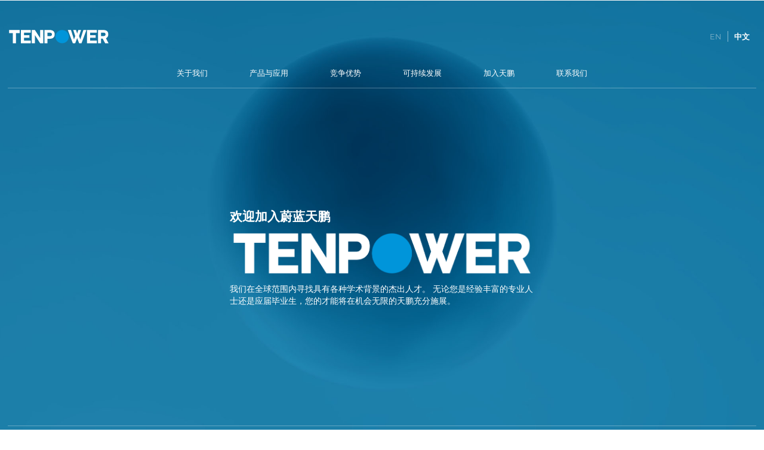

--- FILE ---
content_type: text/html; charset=UTF-8
request_url: https://www.tenpowercell.com.cn/careers/join-us
body_size: 8969
content:
<!DOCTYPE html>
<!--[if IE 7]>
<html class="ie ie7" lang="zh-hans">
<![endif]-->
<!--[if IE 8]>
<html class="ie ie8" lang="zh-hans">
<![endif]-->
<!--[if !(IE 7) | !(IE 8)  ]><!-->
<html lang="zh-hans">
<!--<![endif]-->
<head>
<meta name="google-site-verification" content="7_pTYQSgWo4aVGYrALzJB6kEnutKTm5MCNGmU5_cIZc" />
<meta charset="UTF-8" />
<meta name="format-detection" content="telephone=no" />
<meta name="format-detection" content="email=no" />
<meta name="format-detection" content="address=no" />
<meta name="format-detection" content="date=no" />
<meta http-equiv="Content-Type" content="text/html; charset=utf-8" />
<meta name="viewport" content="width=device-width, initial-scale=1.0, minimum-scale=1.0, maximum-scale=3.0, user-scalable=yes" >

<title>招贤纳士 - Tenpower</title>
<link rel="profile" href="https://gmpg.org/xfn/11" />
<link rel="pingback" href="https://www.tenpowercell.com.cn/xmlrpc.php" />
<link href="https://www.tenpowercell.com.cn/wp-content/themes/tenpower/favicon.ico" mce_href="https://www.tenpowercell.com.cn/wp-content/themes/tenpower/favicon.ico" rel="bookmark" type="image/x-icon" /> 
<link href="https://www.tenpowercell.com.cn/wp-content/themes/tenpower/favicon.ico" mce_href="https://www.tenpowercell.com.cn/wp-content/themes/tenpower/favicon.ico" rel="icon" type="image/x-icon" /> 
<link href="https://www.tenpowercell.com.cn/wp-content/themes/tenpower/favicon.ico" mce_href="https://www.tenpowercell.com.cn/wp-content/themes/tenpower/favicon.ico" rel="shortcut icon" type="image/x-icon" />
<!--[if lt IE 9]>
<script src="https://www.tenpowercell.com.cn/wp-content/themes/tenpower/js/html5.js" type="text/javascript"></script>
<script src="https://www.tenpowercell.com.cn/wp-content/themes/tenpower/js/css3-mediaqueries.js" type="text/javascript"></script>
<![endif]-->
<meta name='robots' content='index, follow, max-image-preview:large, max-snippet:-1, max-video-preview:-1' />

	<!-- This site is optimized with the Yoast SEO plugin v26.7 - https://yoast.com/wordpress/plugins/seo/ -->
	<link rel="canonical" href="https://www.tenpowercell.com.cn/careers/join-us" />
	<meta property="og:locale" content="zh_CN" />
	<meta property="og:type" content="article" />
	<meta property="og:title" content="招贤纳士 - Tenpower" />
	<meta property="og:description" content="我们在全球范围内寻找具有各种学术背景的杰出人才。" />
	<meta property="og:url" content="https://www.tenpowercell.com.cn/careers/join-us" />
	<meta property="og:site_name" content="Tenpower" />
	<meta property="article:publisher" content="https://www.facebook.com/tenpowercells/" />
	<meta property="article:modified_time" content="2019-12-30T08:15:05+00:00" />
	<meta property="og:image" content="https://www.tenpowercell.com.cn/wp-content/uploads/2019/12/JOIN-US.jpg" />
	<meta property="og:image:width" content="600" />
	<meta property="og:image:height" content="450" />
	<meta property="og:image:type" content="image/jpeg" />
	<meta name="twitter:card" content="summary_large_image" />
	<meta name="twitter:site" content="@tenpowercell" />
	<script type="application/ld+json" class="yoast-schema-graph">{"@context":"https://schema.org","@graph":[{"@type":"WebPage","@id":"https://www.tenpowercell.com.cn/careers/join-us","url":"https://www.tenpowercell.com.cn/careers/join-us","name":"招贤纳士 - Tenpower","isPartOf":{"@id":"https://www.tenpowercell.com.cn/#website"},"primaryImageOfPage":{"@id":"https://www.tenpowercell.com.cn/careers/join-us#primaryimage"},"image":{"@id":"https://www.tenpowercell.com.cn/careers/join-us#primaryimage"},"thumbnailUrl":"https://www.tenpowercell.com.cn/wp-content/uploads/2019/12/JOIN-US.jpg","datePublished":"2019-12-10T19:41:15+00:00","dateModified":"2019-12-30T08:15:05+00:00","breadcrumb":{"@id":"https://www.tenpowercell.com.cn/careers/join-us#breadcrumb"},"inLanguage":"zh-Hans","potentialAction":[{"@type":"ReadAction","target":["https://www.tenpowercell.com.cn/careers/join-us"]}]},{"@type":"ImageObject","inLanguage":"zh-Hans","@id":"https://www.tenpowercell.com.cn/careers/join-us#primaryimage","url":"https://www.tenpowercell.com.cn/wp-content/uploads/2019/12/JOIN-US.jpg","contentUrl":"https://www.tenpowercell.com.cn/wp-content/uploads/2019/12/JOIN-US.jpg","width":600,"height":450},{"@type":"BreadcrumbList","@id":"https://www.tenpowercell.com.cn/careers/join-us#breadcrumb","itemListElement":[{"@type":"ListItem","position":1,"name":"Home","item":"https://www.tenpowercell.com.cn/"},{"@type":"ListItem","position":2,"name":"加入天鹏","item":"https://www.tenpowercell.com.cn/careers"},{"@type":"ListItem","position":3,"name":"招贤纳士"}]},{"@type":"WebSite","@id":"https://www.tenpowercell.com.cn/#website","url":"https://www.tenpowercell.com.cn/","name":"Tenpower","description":"“能”见未来","publisher":{"@id":"https://www.tenpowercell.com.cn/#organization"},"potentialAction":[{"@type":"SearchAction","target":{"@type":"EntryPoint","urlTemplate":"https://www.tenpowercell.com.cn/?s={search_term_string}"},"query-input":{"@type":"PropertyValueSpecification","valueRequired":true,"valueName":"search_term_string"}}],"inLanguage":"zh-Hans"},{"@type":"Organization","@id":"https://www.tenpowercell.com.cn/#organization","name":"Tenpower","url":"https://www.tenpowercell.com.cn/","logo":{"@type":"ImageObject","inLanguage":"zh-Hans","@id":"https://www.tenpowercell.com.cn/#/schema/logo/image/","url":"https://www.tenpowercell.com.cn/wp-content/uploads/2020/01/logo-reverse.png","contentUrl":"https://www.tenpowercell.com.cn/wp-content/uploads/2020/01/logo-reverse.png","width":341,"height":57,"caption":"Tenpower"},"image":{"@id":"https://www.tenpowercell.com.cn/#/schema/logo/image/"},"sameAs":["https://www.facebook.com/tenpowercells/","https://x.com/tenpowercell","https://www.linkedin.com/company/tenpower","https://www.youtube.com/channel/UC3IY3pS7cIV3BzMKl4rpcPg"]}]}</script>
	<!-- / Yoast SEO plugin. -->


<link rel='dns-prefetch' href='//www.tenpowercell.com.cn' />
<link rel='dns-prefetch' href='//www.tenpowercell.com' />
<link rel="alternate" type="application/rss+xml" title="Tenpower &raquo; Feed" href="https://www.tenpowercell.com.cn/feed" />
<link rel="alternate" type="application/rss+xml" title="Tenpower &raquo; 评论 Feed" href="https://www.tenpowercell.com.cn/comments/feed" />
<style id='wp-img-auto-sizes-contain-inline-css' type='text/css'>
img:is([sizes=auto i],[sizes^="auto," i]){contain-intrinsic-size:3000px 1500px}
/*# sourceURL=wp-img-auto-sizes-contain-inline-css */
</style>
<link rel='stylesheet' id='css-font-awesome-css' href='https://www.tenpowercell.com.cn/wp-content/themes/tenpower/css/font-awesome.min.css?ver=1628614433' type='text/css' media='' />
<link rel='stylesheet' id='css-Montserrat-css' href='https://www.tenpowercell.com.cn/wp-content/themes/tenpower/fonts/fonts-Montserrat.css?ver=1628614474' type='text/css' media='' />
<link rel='stylesheet' id='wpml-legacy-horizontal-list-0-css' href='https://www.tenpowercell.com.cn/wp-content/plugins/sitepress-multilingual-cms/templates/language-switchers/legacy-list-horizontal/style.min.css?ver=1' type='text/css' media='all' />
<link rel='stylesheet' id='twentytwelve-style-css' href='https://www.tenpowercell.com.cn/wp-content/themes/tenpower/style.css?ver=1757449008' type='text/css' media='all' />
<script type="text/javascript" src="https://www.tenpowercell.com.cn/wp-content/themes/tenpower/js/jquery-3.6.0.min.js?ver=1673214943" id="jquery-js"></script>
<script type="text/javascript" id="wpml-xdomain-data-js-extra">
/* <![CDATA[ */
var wpml_xdomain_data = {"css_selector":"wpml-ls-item","ajax_url":"https://www.tenpowercell.com.cn/wp-admin/admin-ajax.php","current_lang":"zh-hans","_nonce":"3e5055384e"};
//# sourceURL=wpml-xdomain-data-js-extra
/* ]]> */
</script>
<script type="text/javascript" src="https://www.tenpowercell.com.cn/wp-content/plugins/sitepress-multilingual-cms/res/js/xdomain-data.js?ver=486900" id="wpml-xdomain-data-js" defer="defer" data-wp-strategy="defer"></script>
<link rel="https://api.w.org/" href="https://www.tenpowercell.com.cn/wp-json/" /><link rel="alternate" title="JSON" type="application/json" href="https://www.tenpowercell.com.cn/wp-json/wp/v2/pages/246" /><link rel="EditURI" type="application/rsd+xml" title="RSD" href="https://www.tenpowercell.com.cn/xmlrpc.php?rsd" />

<link rel='shortlink' href='https://www.tenpowercell.com.cn/?p=246' />
<meta name="generator" content="WPML ver:4.8.6 stt:59,1;" />
<style type="text/css">.recentcomments a{display:inline !important;padding:0 !important;margin:0 !important;}</style><script src="https://www.tenpowercell.com.cn/wp-content/themes/tenpower/js/global_brain.js" type="text/javascript"></script>

<style id='global-styles-inline-css' type='text/css'>
:root{--wp--preset--aspect-ratio--square: 1;--wp--preset--aspect-ratio--4-3: 4/3;--wp--preset--aspect-ratio--3-4: 3/4;--wp--preset--aspect-ratio--3-2: 3/2;--wp--preset--aspect-ratio--2-3: 2/3;--wp--preset--aspect-ratio--16-9: 16/9;--wp--preset--aspect-ratio--9-16: 9/16;--wp--preset--color--black: #000000;--wp--preset--color--cyan-bluish-gray: #abb8c3;--wp--preset--color--white: #ffffff;--wp--preset--color--pale-pink: #f78da7;--wp--preset--color--vivid-red: #cf2e2e;--wp--preset--color--luminous-vivid-orange: #ff6900;--wp--preset--color--luminous-vivid-amber: #fcb900;--wp--preset--color--light-green-cyan: #7bdcb5;--wp--preset--color--vivid-green-cyan: #00d084;--wp--preset--color--pale-cyan-blue: #8ed1fc;--wp--preset--color--vivid-cyan-blue: #0693e3;--wp--preset--color--vivid-purple: #9b51e0;--wp--preset--gradient--vivid-cyan-blue-to-vivid-purple: linear-gradient(135deg,rgb(6,147,227) 0%,rgb(155,81,224) 100%);--wp--preset--gradient--light-green-cyan-to-vivid-green-cyan: linear-gradient(135deg,rgb(122,220,180) 0%,rgb(0,208,130) 100%);--wp--preset--gradient--luminous-vivid-amber-to-luminous-vivid-orange: linear-gradient(135deg,rgb(252,185,0) 0%,rgb(255,105,0) 100%);--wp--preset--gradient--luminous-vivid-orange-to-vivid-red: linear-gradient(135deg,rgb(255,105,0) 0%,rgb(207,46,46) 100%);--wp--preset--gradient--very-light-gray-to-cyan-bluish-gray: linear-gradient(135deg,rgb(238,238,238) 0%,rgb(169,184,195) 100%);--wp--preset--gradient--cool-to-warm-spectrum: linear-gradient(135deg,rgb(74,234,220) 0%,rgb(151,120,209) 20%,rgb(207,42,186) 40%,rgb(238,44,130) 60%,rgb(251,105,98) 80%,rgb(254,248,76) 100%);--wp--preset--gradient--blush-light-purple: linear-gradient(135deg,rgb(255,206,236) 0%,rgb(152,150,240) 100%);--wp--preset--gradient--blush-bordeaux: linear-gradient(135deg,rgb(254,205,165) 0%,rgb(254,45,45) 50%,rgb(107,0,62) 100%);--wp--preset--gradient--luminous-dusk: linear-gradient(135deg,rgb(255,203,112) 0%,rgb(199,81,192) 50%,rgb(65,88,208) 100%);--wp--preset--gradient--pale-ocean: linear-gradient(135deg,rgb(255,245,203) 0%,rgb(182,227,212) 50%,rgb(51,167,181) 100%);--wp--preset--gradient--electric-grass: linear-gradient(135deg,rgb(202,248,128) 0%,rgb(113,206,126) 100%);--wp--preset--gradient--midnight: linear-gradient(135deg,rgb(2,3,129) 0%,rgb(40,116,252) 100%);--wp--preset--font-size--small: 13px;--wp--preset--font-size--medium: 20px;--wp--preset--font-size--large: 36px;--wp--preset--font-size--x-large: 42px;--wp--preset--spacing--20: 0.44rem;--wp--preset--spacing--30: 0.67rem;--wp--preset--spacing--40: 1rem;--wp--preset--spacing--50: 1.5rem;--wp--preset--spacing--60: 2.25rem;--wp--preset--spacing--70: 3.38rem;--wp--preset--spacing--80: 5.06rem;--wp--preset--shadow--natural: 6px 6px 9px rgba(0, 0, 0, 0.2);--wp--preset--shadow--deep: 12px 12px 50px rgba(0, 0, 0, 0.4);--wp--preset--shadow--sharp: 6px 6px 0px rgba(0, 0, 0, 0.2);--wp--preset--shadow--outlined: 6px 6px 0px -3px rgb(255, 255, 255), 6px 6px rgb(0, 0, 0);--wp--preset--shadow--crisp: 6px 6px 0px rgb(0, 0, 0);}:where(.is-layout-flex){gap: 0.5em;}:where(.is-layout-grid){gap: 0.5em;}body .is-layout-flex{display: flex;}.is-layout-flex{flex-wrap: wrap;align-items: center;}.is-layout-flex > :is(*, div){margin: 0;}body .is-layout-grid{display: grid;}.is-layout-grid > :is(*, div){margin: 0;}:where(.wp-block-columns.is-layout-flex){gap: 2em;}:where(.wp-block-columns.is-layout-grid){gap: 2em;}:where(.wp-block-post-template.is-layout-flex){gap: 1.25em;}:where(.wp-block-post-template.is-layout-grid){gap: 1.25em;}.has-black-color{color: var(--wp--preset--color--black) !important;}.has-cyan-bluish-gray-color{color: var(--wp--preset--color--cyan-bluish-gray) !important;}.has-white-color{color: var(--wp--preset--color--white) !important;}.has-pale-pink-color{color: var(--wp--preset--color--pale-pink) !important;}.has-vivid-red-color{color: var(--wp--preset--color--vivid-red) !important;}.has-luminous-vivid-orange-color{color: var(--wp--preset--color--luminous-vivid-orange) !important;}.has-luminous-vivid-amber-color{color: var(--wp--preset--color--luminous-vivid-amber) !important;}.has-light-green-cyan-color{color: var(--wp--preset--color--light-green-cyan) !important;}.has-vivid-green-cyan-color{color: var(--wp--preset--color--vivid-green-cyan) !important;}.has-pale-cyan-blue-color{color: var(--wp--preset--color--pale-cyan-blue) !important;}.has-vivid-cyan-blue-color{color: var(--wp--preset--color--vivid-cyan-blue) !important;}.has-vivid-purple-color{color: var(--wp--preset--color--vivid-purple) !important;}.has-black-background-color{background-color: var(--wp--preset--color--black) !important;}.has-cyan-bluish-gray-background-color{background-color: var(--wp--preset--color--cyan-bluish-gray) !important;}.has-white-background-color{background-color: var(--wp--preset--color--white) !important;}.has-pale-pink-background-color{background-color: var(--wp--preset--color--pale-pink) !important;}.has-vivid-red-background-color{background-color: var(--wp--preset--color--vivid-red) !important;}.has-luminous-vivid-orange-background-color{background-color: var(--wp--preset--color--luminous-vivid-orange) !important;}.has-luminous-vivid-amber-background-color{background-color: var(--wp--preset--color--luminous-vivid-amber) !important;}.has-light-green-cyan-background-color{background-color: var(--wp--preset--color--light-green-cyan) !important;}.has-vivid-green-cyan-background-color{background-color: var(--wp--preset--color--vivid-green-cyan) !important;}.has-pale-cyan-blue-background-color{background-color: var(--wp--preset--color--pale-cyan-blue) !important;}.has-vivid-cyan-blue-background-color{background-color: var(--wp--preset--color--vivid-cyan-blue) !important;}.has-vivid-purple-background-color{background-color: var(--wp--preset--color--vivid-purple) !important;}.has-black-border-color{border-color: var(--wp--preset--color--black) !important;}.has-cyan-bluish-gray-border-color{border-color: var(--wp--preset--color--cyan-bluish-gray) !important;}.has-white-border-color{border-color: var(--wp--preset--color--white) !important;}.has-pale-pink-border-color{border-color: var(--wp--preset--color--pale-pink) !important;}.has-vivid-red-border-color{border-color: var(--wp--preset--color--vivid-red) !important;}.has-luminous-vivid-orange-border-color{border-color: var(--wp--preset--color--luminous-vivid-orange) !important;}.has-luminous-vivid-amber-border-color{border-color: var(--wp--preset--color--luminous-vivid-amber) !important;}.has-light-green-cyan-border-color{border-color: var(--wp--preset--color--light-green-cyan) !important;}.has-vivid-green-cyan-border-color{border-color: var(--wp--preset--color--vivid-green-cyan) !important;}.has-pale-cyan-blue-border-color{border-color: var(--wp--preset--color--pale-cyan-blue) !important;}.has-vivid-cyan-blue-border-color{border-color: var(--wp--preset--color--vivid-cyan-blue) !important;}.has-vivid-purple-border-color{border-color: var(--wp--preset--color--vivid-purple) !important;}.has-vivid-cyan-blue-to-vivid-purple-gradient-background{background: var(--wp--preset--gradient--vivid-cyan-blue-to-vivid-purple) !important;}.has-light-green-cyan-to-vivid-green-cyan-gradient-background{background: var(--wp--preset--gradient--light-green-cyan-to-vivid-green-cyan) !important;}.has-luminous-vivid-amber-to-luminous-vivid-orange-gradient-background{background: var(--wp--preset--gradient--luminous-vivid-amber-to-luminous-vivid-orange) !important;}.has-luminous-vivid-orange-to-vivid-red-gradient-background{background: var(--wp--preset--gradient--luminous-vivid-orange-to-vivid-red) !important;}.has-very-light-gray-to-cyan-bluish-gray-gradient-background{background: var(--wp--preset--gradient--very-light-gray-to-cyan-bluish-gray) !important;}.has-cool-to-warm-spectrum-gradient-background{background: var(--wp--preset--gradient--cool-to-warm-spectrum) !important;}.has-blush-light-purple-gradient-background{background: var(--wp--preset--gradient--blush-light-purple) !important;}.has-blush-bordeaux-gradient-background{background: var(--wp--preset--gradient--blush-bordeaux) !important;}.has-luminous-dusk-gradient-background{background: var(--wp--preset--gradient--luminous-dusk) !important;}.has-pale-ocean-gradient-background{background: var(--wp--preset--gradient--pale-ocean) !important;}.has-electric-grass-gradient-background{background: var(--wp--preset--gradient--electric-grass) !important;}.has-midnight-gradient-background{background: var(--wp--preset--gradient--midnight) !important;}.has-small-font-size{font-size: var(--wp--preset--font-size--small) !important;}.has-medium-font-size{font-size: var(--wp--preset--font-size--medium) !important;}.has-large-font-size{font-size: var(--wp--preset--font-size--large) !important;}.has-x-large-font-size{font-size: var(--wp--preset--font-size--x-large) !important;}
/*# sourceURL=global-styles-inline-css */
</style>
</head>

<body class="wp-singular page-template page-template-page-templates page-template-page-careers-join page-template-page-templatespage-careers-join-php page page-id-246 page-child parent-pageid-245 wp-theme-tenpower">
<div id="fullMask"></div>
<div id="topNavBar">
	<div id="topNavBar-menu"><i class="fa fa-bars"></i></div>
	<div id="topNavBar-logo"><a href="https://www.tenpowercell.com.cn/" aria-label="Home"><img src="https://www.tenpowercell.com.cn/wp-content/themes/tenpower/images/logo-reverse.svg" id="logo-topNav" alt="Logo" /></a></div>
	<ul id="topNavBar-anchor-list">

		<li><a href="###" data-anchor="sc1" class="anchor-link">职位搜索</a></li>		<li><a href="###" data-anchor="sc2" class="anchor-link">职位空缺</a></li>													</ul>
	<div id="topNavBar-dropdown" class="">
		<div class="menu-menu-top-dropdown-%e4%b8%ad%e6%96%87-container"><ul id="menu-menu-top-dropdown-%e4%b8%ad%e6%96%87" class="menu-dropdown"><li id="menu-item-262" class="menu-item menu-item-type-post_type menu-item-object-page menu-item-has-children menu-item-262"><a href="https://www.tenpowercell.com.cn/about">关于我们</a>
<ul class="sub-menu">
	<li id="menu-item-512" class="menu-item menu-item-type-post_type menu-item-object-page menu-item-512"><a href="https://www.tenpowercell.com.cn/about/about-us">关于我们</a></li>
	<li id="menu-item-264" class="menu-item menu-item-type-post_type menu-item-object-page menu-item-264"><a href="https://www.tenpowercell.com.cn/about/leadership">领导团队</a></li>
	<li id="menu-item-265" class="menu-item menu-item-type-post_type menu-item-object-page menu-item-265"><a href="https://www.tenpowercell.com.cn/about/newsroom">新闻动态</a></li>
</ul>
</li>
<li id="menu-item-266" class="menu-item menu-item-type-post_type menu-item-object-page menu-item-has-children menu-item-266"><a href="https://www.tenpowercell.com.cn/products">产品与应用</a>
<ul class="sub-menu">
	<li id="menu-item-513" class="menu-item menu-item-type-post_type menu-item-object-page menu-item-513"><a href="https://www.tenpowercell.com.cn/products/cells">圆柱电芯</a></li>
	<li id="menu-item-268" class="menu-item menu-item-type-post_type menu-item-object-page menu-item-268"><a href="https://www.tenpowercell.com.cn/products/applications">市场应用</a></li>
</ul>
</li>
<li id="menu-item-269" class="menu-item menu-item-type-post_type menu-item-object-page menu-item-has-children menu-item-269"><a href="https://www.tenpowercell.com.cn/competence">竞争优势</a>
<ul class="sub-menu">
	<li id="menu-item-514" class="menu-item menu-item-type-post_type menu-item-object-page menu-item-514"><a href="https://www.tenpowercell.com.cn/competence/rd-center">研发中心</a></li>
	<li id="menu-item-271" class="menu-item menu-item-type-post_type menu-item-object-page menu-item-271"><a href="https://www.tenpowercell.com.cn/competence/quality-management">品质管理</a></li>
	<li id="menu-item-272" class="menu-item menu-item-type-post_type menu-item-object-page menu-item-272"><a href="https://www.tenpowercell.com.cn/competence/production">精益制造</a></li>
</ul>
</li>
<li id="menu-item-273" class="menu-item menu-item-type-post_type menu-item-object-page menu-item-has-children menu-item-273"><a href="https://www.tenpowercell.com.cn/sustainability">可持续发展</a>
<ul class="sub-menu">
	<li id="menu-item-515" class="menu-item menu-item-type-post_type menu-item-object-page menu-item-515"><a href="https://www.tenpowercell.com.cn/sustainability/environment">环境保护</a></li>
	<li id="menu-item-275" class="menu-item menu-item-type-post_type menu-item-object-page menu-item-275"><a href="https://www.tenpowercell.com.cn/sustainability/employee">员工权益</a></li>
	<li id="menu-item-276" class="menu-item menu-item-type-post_type menu-item-object-page menu-item-276"><a href="https://www.tenpowercell.com.cn/sustainability/compliance">合规治理</a></li>
</ul>
</li>
<li id="menu-item-277" class="menu-item menu-item-type-post_type menu-item-object-page current-page-ancestor current-menu-ancestor current-menu-parent current-page-parent current_page_parent current_page_ancestor menu-item-has-children menu-item-277"><a href="https://www.tenpowercell.com.cn/careers">加入天鹏</a>
<ul class="sub-menu">
	<li id="menu-item-516" class="menu-item menu-item-type-post_type menu-item-object-page menu-item-516"><a href="https://www.tenpowercell.com.cn/careers/working-at-tenpower">职业发展</a></li>
	<li id="menu-item-279" class="menu-item menu-item-type-post_type menu-item-object-page current-menu-item page_item page-item-246 current_page_item menu-item-279"><a href="https://www.tenpowercell.com.cn/careers/join-us" aria-current="page">招贤纳士</a></li>
</ul>
</li>
<li id="menu-item-280" class="menu-item menu-item-type-post_type menu-item-object-page menu-item-has-children menu-item-280"><a href="https://www.tenpowercell.com.cn/contact">联系我们</a>
<ul class="sub-menu">
	<li id="menu-item-517" class="menu-item menu-item-type-post_type menu-item-object-page menu-item-517"><a href="https://www.tenpowercell.com.cn/contact/contact-us">联系方式</a></li>
	<li id="menu-item-282" class="menu-item menu-item-type-post_type menu-item-object-page menu-item-282"><a href="https://www.tenpowercell.com.cn/contact/suppliers-information">供应商信息</a></li>
</ul>
</li>
</ul></div>	</div>
</div>
<header id="masthead" class="site-header" role="banner">
<hgroup>
	<div id="hgroup-top">
		<a href="https://www.tenpowercell.com.cn/" title="Tenpower" rel="home" class="site-logo"><img src="https://www.tenpowercell.com.cn/wp-content/themes/tenpower/images/logo.svg" alt="Tenpower Logo" /></a>
		<h1 class="site-title"><a href="https://www.tenpowercell.com.cn/" title="Tenpower" rel="home">Tenpower</a></h1>
		<h2 class="site-description">“能”见未来</h2>
		<div id="hgroup-search">
			<form role="search" method="get" id="searchform" class="searchform" action="https://www.tenpowercell.com.cn/">
				<div>
					<input type="text" value="" name="s" id="s" placeholder="搜索" autocomplete="off" />
					<input type="submit" id="searchsubmit" value="" />
				</div>
			</form>
			<div id="hgroup-language">
<div class="wpml-ls-statics-shortcode_actions wpml-ls wpml-ls-legacy-list-horizontal">
	<ul role="menu"><li class="wpml-ls-slot-shortcode_actions wpml-ls-item wpml-ls-item-en wpml-ls-first-item wpml-ls-item-legacy-list-horizontal" role="none">
				<a href="https://www.tenpowercell.com/careers/join-us" class="wpml-ls-link" role="menuitem"  aria-label="切换到 EN" title="切换到 EN" >
                    <span class="wpml-ls-display">EN</span></a>
			</li><li class="wpml-ls-slot-shortcode_actions wpml-ls-item wpml-ls-item-zh-hans wpml-ls-current-language wpml-ls-last-item wpml-ls-item-legacy-list-horizontal" role="none">
				<a href="https://www.tenpowercell.com.cn/careers/join-us" class="wpml-ls-link" role="menuitem" >
                    <span class="wpml-ls-native" role="menuitem">中文</span></a>
			</li></ul>
</div>
<!-- <a href="###" class="current">EN</a> | <a href="###">CN</a> --></div>
		</div>
	</div>
	<nav id="site-navigation" class="main-navigation" role="navigation">
		<div class="menu-menu-top-dropdown-%e4%b8%ad%e6%96%87-container"><ul id="menu-menu-top-dropdown-%e4%b8%ad%e6%96%87-1" class="nav-menu"><li class="menu-item menu-item-type-post_type menu-item-object-page menu-item-has-children menu-item-262"><a href="https://www.tenpowercell.com.cn/about">关于我们</a>
<ul class="sub-menu">
	<li class="menu-item menu-item-type-post_type menu-item-object-page menu-item-512"><a href="https://www.tenpowercell.com.cn/about/about-us">关于我们</a></li>
	<li class="menu-item menu-item-type-post_type menu-item-object-page menu-item-264"><a href="https://www.tenpowercell.com.cn/about/leadership">领导团队</a></li>
	<li class="menu-item menu-item-type-post_type menu-item-object-page menu-item-265"><a href="https://www.tenpowercell.com.cn/about/newsroom">新闻动态</a></li>
</ul>
</li>
<li class="menu-item menu-item-type-post_type menu-item-object-page menu-item-has-children menu-item-266"><a href="https://www.tenpowercell.com.cn/products">产品与应用</a>
<ul class="sub-menu">
	<li class="menu-item menu-item-type-post_type menu-item-object-page menu-item-513"><a href="https://www.tenpowercell.com.cn/products/cells">圆柱电芯</a></li>
	<li class="menu-item menu-item-type-post_type menu-item-object-page menu-item-268"><a href="https://www.tenpowercell.com.cn/products/applications">市场应用</a></li>
</ul>
</li>
<li class="menu-item menu-item-type-post_type menu-item-object-page menu-item-has-children menu-item-269"><a href="https://www.tenpowercell.com.cn/competence">竞争优势</a>
<ul class="sub-menu">
	<li class="menu-item menu-item-type-post_type menu-item-object-page menu-item-514"><a href="https://www.tenpowercell.com.cn/competence/rd-center">研发中心</a></li>
	<li class="menu-item menu-item-type-post_type menu-item-object-page menu-item-271"><a href="https://www.tenpowercell.com.cn/competence/quality-management">品质管理</a></li>
	<li class="menu-item menu-item-type-post_type menu-item-object-page menu-item-272"><a href="https://www.tenpowercell.com.cn/competence/production">精益制造</a></li>
</ul>
</li>
<li class="menu-item menu-item-type-post_type menu-item-object-page menu-item-has-children menu-item-273"><a href="https://www.tenpowercell.com.cn/sustainability">可持续发展</a>
<ul class="sub-menu">
	<li class="menu-item menu-item-type-post_type menu-item-object-page menu-item-515"><a href="https://www.tenpowercell.com.cn/sustainability/environment">环境保护</a></li>
	<li class="menu-item menu-item-type-post_type menu-item-object-page menu-item-275"><a href="https://www.tenpowercell.com.cn/sustainability/employee">员工权益</a></li>
	<li class="menu-item menu-item-type-post_type menu-item-object-page menu-item-276"><a href="https://www.tenpowercell.com.cn/sustainability/compliance">合规治理</a></li>
</ul>
</li>
<li class="menu-item menu-item-type-post_type menu-item-object-page current-page-ancestor current-menu-ancestor current-menu-parent current-page-parent current_page_parent current_page_ancestor menu-item-has-children menu-item-277"><a href="https://www.tenpowercell.com.cn/careers">加入天鹏</a>
<ul class="sub-menu">
	<li class="menu-item menu-item-type-post_type menu-item-object-page menu-item-516"><a href="https://www.tenpowercell.com.cn/careers/working-at-tenpower">职业发展</a></li>
	<li class="menu-item menu-item-type-post_type menu-item-object-page current-menu-item page_item page-item-246 current_page_item menu-item-279"><a href="https://www.tenpowercell.com.cn/careers/join-us" aria-current="page">招贤纳士</a></li>
</ul>
</li>
<li class="menu-item menu-item-type-post_type menu-item-object-page menu-item-has-children menu-item-280"><a href="https://www.tenpowercell.com.cn/contact">联系我们</a>
<ul class="sub-menu">
	<li class="menu-item menu-item-type-post_type menu-item-object-page menu-item-517"><a href="https://www.tenpowercell.com.cn/contact/contact-us">联系方式</a></li>
	<li class="menu-item menu-item-type-post_type menu-item-object-page menu-item-282"><a href="https://www.tenpowercell.com.cn/contact/suppliers-information">供应商信息</a></li>
</ul>
</li>
</ul></div>		<div id="site-navigation-bg"></div>
	</nav>
</hgroup>
<script>
$(function(){ //control sub-menu layout on PC
	$("#site-navigation .menu-item-has-children").on("mouseover",function(){ 
		$("#site-navigation-bg").addClass("stay");
	});
	$("#site-navigation .menu-item-has-children").on("mouseout",function(){ 
		$("#site-navigation-bg").removeClass("stay");
	});
})
</script>
</header><!-- #masthead -->

<script>
//fix language querystrings on the switcher links
// $(function(){
// 	if($(".wpml-ls-item-zh-hans").length>0){
// 		url_zh = $(".wpml-ls-item-zh-hans .wpml-ls-link").attr("href").replace("lang=en","");
// 		if( url_zh.indexOf("lang=zh-hans")<0 ) url_zh+="?lang=zh-hans";
// 		$(".wpml-ls-item-zh-hans .wpml-ls-link").attr("href",url_zh);
// 	}
// 	if($(".wpml-ls-item-en").length>0){
// 		url_en = $(".wpml-ls-item-en .wpml-ls-link").attr("href").replace("lang=zh-hans","");
// 		$(".wpml-ls-item-en .wpml-ls-link").attr("href",url_en);
// 	}
// });
</script><div class="top-inner" id="top-join">
	<div class="top-inner-container">
		<div class="top-inner-container-inner">
			<h1>欢迎加入蔚蓝天鹏</h1>
			<img src="https://www.tenpowercell.com.cn/wp-content/themes/tenpower/images/logo-big-white.png" />
			<h2 class="entry-title-sub">我们在全球范围内寻找具有各种学术背景的杰出人才。 无论您是经验丰富的专业人士还是应届毕业生，您的才能将在机会无限的天鹏充分施展。</h2>
		</div>
	</div>
	<div class="top-inner-anchor">
		<ul class="top-inner-anchor-list">
			<li><a href="###" data-anchor="sc1" class="anchor-link">职位搜索</a></li>
			<li><a href="###" data-anchor="sc2" class="anchor-link">职位空缺</a></li>
		</ul>
		<a href="###" class="chevron-down"></a>
	</div>
</div>

<div id="mainContent"></div>
<a href="###" name="sc1" id="sc1" ></a>
<div class="site-blocks wrapper" id="block-join-1">
	<div class="site">
		<div class="col-raw">
			<div class="col-5 col-n">
				<h2>职位搜索</h2>
				<form action="" method="post" id="form-job">
					<input type="text" value="" name="job-keywords" id="job-keywords" required  /><input type="submit" value="搜索" class="txttab txttab-yellow" />
				</form>
				<p class="txt-smaller">天鹏致力于加速可持续能源的应用与发展，加入天鹏，与我们一起面对挑战。</p>
			</div>
		</div>
	</div>
</div>
<a href="###" name="sc2" id="sc2" ></a>
<div class="site-blocks wrapper" id="block-join-2">
	<div class="site">
		<h2 class="txt-cap block-title-bold">职位空缺</h2>
		<hr/>
		<div class="list-filter">
			排序 &nbsp;
			<select name="tp_job_orderby" id="tp_job_orderby">
				<!-- <option value="post_time">发布日期</option> -->
				<option value="">请选择...</option>
				<option value="tp_job_dept">部门</option>
				<option value="tp_job_location">工作地点</option>
			</select>
		</div>

		<ul class="list-jobs">
			<li class="list-jobs-header">
				<span>职位</span>
				<span>部门</span>
				<span>工作地点</span>
				<span>发布日期</span>
			</li>
			
								<li class="list-jobs-item">
						<span>销售经理</span>
						<span>销售</span>
						<span>江苏省张家港市</span>
						<span><time>2020-11-30</time></span>
					</li>
										<li class="list-jobs-item">
						<span>外贸业务员</span>
						<span>销售</span>
						<span>江苏省张家港市</span>
						<span><time>2020-11-30</time></span>
					</li>
										<li class="list-jobs-item">
						<span>SQE专员</span>
						<span>SQE</span>
						<span>江苏省张家港市</span>
						<span><time>2020-11-30</time></span>
					</li>
										<li class="list-jobs-item">
						<span>业务助理</span>
						<span>销售</span>
						<span>江苏省张家港市</span>
						<span><time>2020-11-30</time></span>
					</li>
										<li class="list-jobs-item">
						<span>电芯开发工程师</span>
						<span>R&amp;D</span>
						<span>江苏省张家港市</span>
						<span><time>2020-11-30</time></span>
					</li>
										<li class="list-jobs-item">
						<span>设备主管</span>
						<span>制造</span>
						<span>江苏省张家港市</span>
						<span><time>2020-11-30</time></span>
					</li>
										<li class="list-jobs-item">
						<span>设备技术员</span>
						<span>制造</span>
						<span>江苏省张家港市</span>
						<span><time>2020-11-30</time></span>
					</li>
										<li class="list-jobs-item">
						<span>产品经理</span>
						<span>产品管理</span>
						<span>江苏省张家港市</span>
						<span><time>2020-11-30</time></span>
					</li>
										<li class="list-jobs-item">
						<span>项目经理</span>
						<span>产品管理</span>
						<span>江苏省张家港市</span>
						<span><time>2020-11-30</time></span>
					</li>
								
			</li>
		</ul>
	</div>
</div>
<script>
$(function(){
	//console.log(getGet()["filter_job"]);
	$("#tp_job_orderby").val(getGet()["filter_job"])
	
	$("#tp_job_orderby").on("change",function(){
		//console.log($(this).val())
		if( $(this).val() ) {
			getGet()["lang"]!="zh-hans" ? location.href="?filter_job="+$(this).val()+"#sc2" : location.href="?lang=zh-hans&filter_job="+$(this).val()+"#sc2";
		}
	})
});
</script>
<div class="site-blocks wrapper" id="block-more">
	<div class="site">
		<h2 class="txt-cap txt-large">&nbsp;</h2>
		<div class="col-raw col-narrow">
			
				<div class="col-3 col-n col-6-mb col-n-mb">
					<a href="https://www.tenpowercell.com.cn/about/leadership" class="post-thumbnail">
												<img width="300" height="225" src="https://www.tenpowercell.com.cn/wp-content/uploads/2019/12/LEADERSHIP-300x225.jpg" class="attachment-medium size-medium wp-post-image" alt="领导团队" decoding="async" loading="lazy" srcset="https://www.tenpowercell.com.cn/wp-content/uploads/2019/12/LEADERSHIP-300x225.jpg 300w, https://www.tenpowercell.com.cn/wp-content/uploads/2019/12/LEADERSHIP.jpg 600w" sizes="auto, (max-width: 300px) 100vw, 300px" />											</a>
					<div class="post-txt">
						<a href="https://www.tenpowercell.com.cn/about/leadership" class="post-title">领导团队</a>
						<div class="post-sub txt-gray txt-smaller">
							<p>认识我们的领导和管理团队。</p>
						</div>
						<hr/>
						<a href="https://www.tenpowercell.com.cn/about/leadership" class="post-more-link">了解更多...</a>
					</div>
			</div>
			
			
				<div class="col-3 col-n col-6-mb col-n-mb">
					<a href="https://www.tenpowercell.com.cn/competence/quality-management" class="post-thumbnail">
												<img width="300" height="225" src="https://www.tenpowercell.com.cn/wp-content/uploads/2019/12/QUALITY-MANAGEMENT-300x225.jpg" class="attachment-medium size-medium wp-post-image" alt="品质管理" decoding="async" loading="lazy" srcset="https://www.tenpowercell.com.cn/wp-content/uploads/2019/12/QUALITY-MANAGEMENT-300x225.jpg 300w, https://www.tenpowercell.com.cn/wp-content/uploads/2019/12/QUALITY-MANAGEMENT.jpg 600w" sizes="auto, (max-width: 300px) 100vw, 300px" />											</a>
					<div class="post-txt">
						<a href="https://www.tenpowercell.com.cn/competence/quality-management" class="post-title">品质管理</a>
						<div class="post-sub txt-gray txt-smaller">
							<p>了解天鹏的质量管理团队如何确保我们的卓越电芯性能。</p>
						</div>
						<hr/>
						<a href="https://www.tenpowercell.com.cn/competence/quality-management" class="post-more-link">了解更多...</a>
					</div>
			</div>
			
			
				<div class="col-3 col-n col-6-mb col-n-mb">
					<a href="https://www.tenpowercell.com.cn/competence" class="post-thumbnail">
												<img width="300" height="225" src="https://www.tenpowercell.com.cn/wp-content/uploads/2019/12/RD-CENTRE-300x225.jpg" class="attachment-medium size-medium wp-post-image" alt="竞争优势" decoding="async" loading="lazy" srcset="https://www.tenpowercell.com.cn/wp-content/uploads/2019/12/RD-CENTRE-300x225.jpg 300w, https://www.tenpowercell.com.cn/wp-content/uploads/2019/12/RD-CENTRE.jpg 600w" sizes="auto, (max-width: 300px) 100vw, 300px" />											</a>
					<div class="post-txt">
						<a href="https://www.tenpowercell.com.cn/competence" class="post-title">竞争优势</a>
						<div class="post-sub txt-gray txt-smaller">
							<p>了解天鹏的研发团发如何推动圆柱锂电芯的技术进步。</p>
						</div>
						<hr/>
						<a href="https://www.tenpowercell.com.cn/competence" class="post-more-link">了解更多...</a>
					</div>
			</div>
			
			
				<div class="col-3 col-n col-6-mb col-n-mb">
					<a href="https://www.tenpowercell.com.cn/about" class="post-thumbnail">
												<img width="300" height="225" src="https://www.tenpowercell.com.cn/wp-content/uploads/2019/12/footer-about-us-300x225.png" class="attachment-medium size-medium wp-post-image" alt="关于我们" decoding="async" loading="lazy" srcset="https://www.tenpowercell.com.cn/wp-content/uploads/2019/12/footer-about-us-300x225.png 300w, https://www.tenpowercell.com.cn/wp-content/uploads/2019/12/footer-about-us.png 600w" sizes="auto, (max-width: 300px) 100vw, 300px" />											</a>
					<div class="post-txt">
						<a href="https://www.tenpowercell.com.cn/about" class="post-title">关于我们</a>
						<div class="post-sub txt-gray txt-smaller">
							<p>了解天鹏如何使更多的人享受到锂电池技术进步带来的便利。</p>
						</div>
						<hr/>
						<a href="https://www.tenpowercell.com.cn/about" class="post-more-link">了解更多...</a>
					</div>
			</div>
			
					
		</div>
	</div>
</div>
<footer id="colophon" role="contentinfo">
	<div class="site-info site wrapper">
		<div class="col-raw col-narrow entry-content">
			<div class="col-6 col-n footer-left">
			</div>
			<div class="col-6 col-n footer-right">
				<div class="footer-menu-1">
					<a href="https://www.tenpowercell.com.cn/about" class="main">关于我们</a>
					<a href="https://www.tenpowercell.com.cn/about/about-us" class="">关于我们</a>
					<a href="https://www.tenpowercell.com.cn/about/leadership" class="">领导团队</a>
					<a href="https://www.tenpowercell.com.cn/about/newsroom" class="">新闻动态</a>

					<a href="https://www.tenpowercell.com.cn/products" class="main">产品与应用</a>
					<a href="https://www.tenpowercell.com.cn/products/cells" class="">圆柱电芯</a>
					<a href="https://www.tenpowercell.com.cn/products/applications" class="">市场应用</a>

					<a href="https://www.tenpowercell.com.cn/competence" class="main">竞争优势</a>
					<a href="https://www.tenpowercell.com.cn/competence/rd-center" class="">研发中心</a>
					<a href="https://www.tenpowercell.com.cn/competence/quality-management" class="">品质管理</a>
					<a href="https://www.tenpowercell.com.cn/competence/production" class="">精益制造</a>
				</div>
				<div class="footer-menu-2">
					<a href="https://www.tenpowercell.com.cn/sustainability" class="main">可持续发展</a>
					<a href="https://www.tenpowercell.com.cn/sustainability/environment" class="">环境保护</a>
					<a href="https://www.tenpowercell.com.cn/sustainability/employee" class="">员工权益</a>
					<a href="https://www.tenpowercell.com.cn/sustainability/compliance" class="">合规治理</a>

					<a href="https://www.tenpowercell.com.cn/careers" class="main">加入天鹏</a>
					<a href="https://www.tenpowercell.com.cn/careers/working-at-tenpower" class="">职业发展</a>
					<a href="https://www.tenpowercell.com.cn/careers/join-us" class="">加入我们</a>

					<a href="https://www.tenpowercell.com.cn/contact" class="main">联系我们</a>
					<a href="https://www.tenpowercell.com.cn/contact/contact-us" class="">联系方式</a>
					<a href="https://www.tenpowercell.com.cn/contact/suppliers-information" class="">供应商信息</a>

					<a href="###" class="main">友情链接</a>
					<a href="https://www.tenpowercell.com.cn/scm-portal" class="">SCM平台</a>
					<a href="http://www.aucksun.com/" class="" target="_blank">蔚蓝锂芯</a>
					<a href="https://sjjb.azurecorp.com" class="" target="_blank">监督举报</a>
				
<div id="stockdata">
	002245.SZ CNY		15-01-2026</div>
	
				</div>
			</div>
			<div class="col-12 col-n footer-media">
				关注我们<br/>
				<a href="https://www.facebook.com/tenpowercells/" target="_blank" class="icn-social" aria-label="Facebook"><i class="fa fa-facebook"></i></a>
				<a href="https://twitter.com/tenpowercell" target="_blank" class="icn-social" aria-label="X"><i class="fa fa-twitter"></i></a>
				<a href="https://www.linkedin.com/company/tenpower" target="_blank" class="icn-social" aria-label="Linkedin"><i class="fa fa-linkedin"></i></a>
				<a href="https://www.youtube.com/channel/UC3IY3pS7cIV3BzMKl4rpcPg" target="_blank" class="icn-social" aria-label="Youtube"><i class="fa fa-youtube-play"></i></a>
				<a href="###" class="icn-social icn-social-wechat" aria-label="Wechat">
					<i class="fa fa-wechat"></i>
					<img src="https://www.tenpowercell.com.cn/wp-content/themes/tenpower/images/qr-wechat.png" class="qr" alt="QR code" />
				</a>
				<a href="https://www.tenpowercell.com.cn/contact" class="txttab txttab-yellow" aria-label="Contact">联系我们</a>
			</div>
			<div class="col-12 col-n footer-bottom">
				&copy; 2026 江苏天鹏电源有限公司 &nbsp; | &nbsp; <a href="/terms-conditions">使用条款</a> &nbsp; | &nbsp;  <a href="/privacy-policy">隐私政策</a> &nbsp; | &nbsp; <a href="https://beian.miit.gov.cn/#/Integrated/index" target="_blank" rel="nofollow">  </a>
				<a href="https://www.tenpowercell.com.cn" aria-label="Home"><img src="https://www.tenpowercell.com.cn/wp-content/themes/tenpower/images/logo-reverse.svg" class="logo-footer" alt="Logo" /></a>
			</div>
		</div>
	</div><!-- .site-info -->
</footer><!-- #colophon -->
<div id="loading"></div>


<script src="https://www.tenpowercell.com.cn/wp-content/themes/tenpower/js/returnTop-optmized.js" type="text/javascript"></script>
<script src="https://www.tenpowercell.com.cn/wp-content/themes/tenpower/js/floatTopNav.js" type="text/javascript"></script>
<script>
$(function(){
	$(".chevron-down").on("click",function(event){
		scrollPosition(document.getElementById('mainContent'));
	});
	$(".anchor-link").on("click",function(event){
		var targetName = $(this).data("anchor");
		scrollPosition(document.getElementById(targetName));
	});
});
</script>
<script type="speculationrules">
{"prefetch":[{"source":"document","where":{"and":[{"href_matches":"/*"},{"not":{"href_matches":["/wp-*.php","/wp-admin/*","/wp-content/uploads/*","/wp-content/*","/wp-content/plugins/*","/wp-content/themes/tenpower/*","/*\\?(.+)"]}},{"not":{"selector_matches":"a[rel~=\"nofollow\"]"}},{"not":{"selector_matches":".no-prefetch, .no-prefetch a"}}]},"eagerness":"conservative"}]}
</script>
<!-- Start of Async HubSpot Analytics Code -->
<script type="text/javascript">
(function(d,s,i,r) {
if (d.getElementById(i)){return;}
var n=d.createElement(s),e=d.getElementsByTagName(s)[0];
n.id=i;n.src='//js.hs-analytics.net/analytics/'+(Math.ceil(new Date()/r)*r)+'/7663590.js';
e.parentNode.insertBefore(n, e);
})(document,"script","hs-analytics",300000);
</script>
<!-- End of Async HubSpot Analytics Code -->

<script>
//--Baidu counter
var _hmt = _hmt || [];
(function() {
  var hm = document.createElement("script");
  hm.src = "https://hm.baidu.com/hm.js?95adbe58f65c1b1c04ffcd25d3ae7977";
  var s = document.getElementsByTagName("script")[0]; 
  s.parentNode.insertBefore(hm, s);
})();
//--Baidu counter end
(function() {
    var bp = document.createElement('script');
    var curProtocol = window.location.protocol.split(':')[0];
    if (curProtocol === 'https') {
        bp.src = 'https://zz.bdstatic.com/linksubmit/push.js';
    }
    else {
        bp.src = 'http://push.zhanzhang.baidu.com/push.js';
    }
    var s = document.getElementsByTagName("script")[0];
    s.parentNode.insertBefore(bp, s);
})();
</script>

</body>
</html>

--- FILE ---
content_type: text/css; charset=UTF-8
request_url: https://www.tenpowercell.com.cn/wp-content/themes/tenpower/style.css?ver=1757449008
body_size: 35091
content:
/*
Theme Name: Tenpower
Theme URI: http://www.becomingjenny.net
Version: 1.0
Author: Brain@JennyStudio
Author URI: http://www.brain1981.com
Description: This theme is a customized version based on Wordpress theme twentyTwelve. JennyStudio - build your own WordPress theme.
License: 
License URI: http://www.becomingjenny.net
Tags: light, gray, white, one-column, two-columns, right-sidebar, fluid-layout, responsive-layout, custom-menu, editor-style, featured-images, flexible-header, full-width-template, microformats, post-formats, rtl-language-support, sticky-post, theme-options, translation-ready
Text Domain: tenpower
*/

/* =Notes
--------------------------------------------------------------
This stylesheet uses rem values with a pixel fallback. The rem
values (and line heights) are calculated using two variables:

$rembase:     14;
$line-height: 24;

---------- Examples

* Use a pixel value with a rem fallback for font-size, padding, margins, etc.
	padding: 5px 0;
	padding: 0.357142857rem 0; (5 / $rembase)

* Set a font-size and then set a line-height based on the font-size
	font-size: 16px
	font-size: 1.142857143rem; (16 / $rembase)
	line-height: 1.5; ($line-height / 16)

---------- Vertical spacing

Vertical spacing between most elements should use 24px or 48px
to maintain vertical rhythm:

.my-new-div {
	margin: 24px 0;
	margin: 1.714285714rem 0; ( 24 / $rembase )
}

---------- Further reading

http://snook.ca/archives/html_and_css/font-size-with-rem
http://blog.typekit.com/2011/11/09/type-study-sizing-the-legible-letter/


/* =Reset
-------------------------------------------------------------- */

*::-moz-selection {
	background-color: #4D525A;
	color: #FFF;
}
*::selection {
	background-color: #4D525A;
	color: #FFF;
}
input[type="button"],
input[type="submit"],
input[type="reset"],
textarea {
	-webkit-appearance: none;
}

html, body, div, span, applet, object, iframe, h1, h2, h3, h4, h5, h6, p, blockquote, pre, a, abbr, acronym, address, big, cite, code, del, dfn, em, img, ins, kbd, q, s, samp, small, strike, strong, sub, sup, tt, var, b, u, i, center, dl, dt, dd, ol, ul, li, fieldset, form, label, legend, table, caption, tbody, tfoot, thead, tr, th, td, article, aside, canvas, details, embed, figure, figcaption, footer, header, hgroup, menu, nav, output, ruby, section, summary, time, mark, audio, video {
	margin: 0;
	padding: 0;
	border: 0;
	font-size: 100%;
	vertical-align: baseline;
	/*font-style: normal;*/
}
body {
	line-height: 1;
}
ol,
ul {
	list-style: none;
}
blockquote,
q {
	quotes: none;
}
blockquote:before,
blockquote:after,
q:before,
q:after {
	content: '';
	content: none;
}
table {
	border-collapse: collapse;
	border-spacing: 0;
}
caption,
th,
td {
	font-weight: 300;
	text-align: left;
}
h1,
h2,
h3,
h4,
h5,
h6 {
	clear: both;
}
html {
	overflow-y: scroll;
	font-size: 100%;
	-webkit-text-size-adjust: 100%;
	-ms-text-size-adjust: 100%;
}
a:focus {
	/*outline: thin dotted;*/
	outline: none;
}
article,
aside,
details,
figcaption,
figure,
footer,
header,
hgroup,
nav,
section {
	display: block;
}
audio,
canvas,
video {
	display: inline-block;
}
audio:not([controls]) {
	display: none;
}
del {
	color: #333;
}
ins {
	background: #fff9c0;
	text-decoration: none;
}
hr {
	background-color: #ededed;
	background-color: rgba(0,0,0,0.1);
	border: 0;
	height: 1px;
	margin: 24px 0;
	margin-bottom: 1.714285714rem;
}
sub,
sup {
	font-size: 75%;
	line-height: 0;
	position: relative;
	vertical-align: baseline;
}
sup {
	top: -0.5em;
}
sub {
	bottom: -0.25em;
}
small {
	font-size: smaller;
}
img {
	border: 0;
	-ms-interpolation-mode: bicubic;
}

/* Clearing floats */
.clear:after,
.wrapper:after,
.format-status .entry-header:after {
	clear: both;
}
.clear:before,
.clear:after,
.wrapper:before,
.wrapper:after,
.format-status .entry-header:before,
.format-status .entry-header:after {
	display: table;
	content: "";
}


/* =Repeatable patterns
-------------------------------------------------------------- */

/* Small headers */
.archive-title,
.page-title,
.widget-title {
	font-size: 16px;
	font-size: 1.225714286rem;
	line-height: 2.181818182;
	font-weight: normal;
	color: #636363;
}

/* Shared Post Format styling */
article.format-quote footer.entry-meta,
article.format-link footer.entry-meta,
article.format-status footer.entry-meta {
	font-size: 11px;
	font-size: 0.785714286rem;
	line-height: 2.181818182;
}

/* Form fields, general styles first */
button,
input,
select,
textarea {
	border: 1px solid #eee;
	/*border: 1px solid rgba(0,0,0,0.4);*/
	border-radius: 0px;
	font-family: inherit;
	padding: 4px;
}
button,
input {
	line-height: normal;
}
textarea {
	font-size: 100%;
	overflow: auto;
	vertical-align: top;
}

@media screen and (min-width: 768px){
	.form-regular input[type="checkbox"],
	.form-regular input[type="radio"] {
		position: relative;
		z-index: 0;
		height:20px;
		box-sizing: border-box;
		vertical-align: middle;
		margin-right: 18px;
	}
	.form-regular input[type="checkbox"]:after,
	.form-regular input[type="radio"]:after {
		position: absolute;
		content:"";
		width:20px;
		height:20px;
		box-sizing: border-box;
		background-color: #fff;
		border: 0;
		padding: 9px;
		border-radius: 3px;
		display: inline-block;
		vertical-align: top;
		z-index: 1;
		left:-2px;
		top:-2px;
	}
	.form-regular input[type="radio"]:after {
		border-radius: 50%;
		top: -4px;
	}
	.form-regular input[type="checkbox"]:checked:after,
	.form-regular input[type="radio"]:checked:after {
		background-color: #0095d9;
		color: #fff;
	}
	.form-regular input[type="checkbox"]:checked:before,
	.form-regular input[type="radio"]:checked:before {
		/*content: '\2714';*/
		font-size: 18px;
		position: absolute;
		top: 0;
		left: 3px;
		color: #fff;
		line-height: 20px;
		z-index: 2;
	}
	.form-regular input[type="radio"]:checked:before {
		/*content: '';*/
		background: #fff;
		width: 8px;
		height: 8px;
		border-radius: 50%;
		display: block;
		left: 6px;
		top: 4px;
	}
}

/* Reset non-text input types */
input[type="checkbox"],
input[type="radio"],
input[type="file"],
input[type="hidden"],
input[type="image"],
input[type="color"] {
	border: 0;
	border-radius: 0;
	padding: 0;
}
input[type="checkbox"],
input[type="radio"]{
	vertical-align: middle;
}
/* Buttons */
input[type="submit"],
input[type="button"],
input[type="reset"],
article.post-password-required input[type=submit],
.bypostauthor cite span {
	padding: 4px 26px;
	font-size: 12px;
	font-size: 0.865714286rem;
	line-height: 1.628571429;
	font-weight: normal;
	color: #fff;
	background-color: #008BD2;
	border:none;
	border-radius: 3px;
	-webkit-transition:color 0.2s, background 0.2s;
	transition:color 0.2s, background 0.2s;
}
button,
input[type="submit"],
input[type="button"],
input[type="reset"] {
	cursor: pointer;
}
button[disabled],
input[disabled] {
	cursor: default;
}
button:hover,
input[type="submit"]:hover,
input[type="button"]:hover,
input[type="reset"]:hover,
article.post-password-required input[type=submit]:hover {
	color: #fff;
	background-color: #000;
}
button:active,
input[type="submit"]:active,
input[type="button"]:active,
input[type="reset"]:active {
	color: #fff;
	background-color: #0a3e52;
}
.bypostauthor cite span {
	color: #fff;
	background-color: #21759b;
	background-image: none;
	border: 1px solid #1f6f93;
	border-radius: 2px;
	box-shadow: none;
	padding: 0;
}

.button,
.button1,
.button2,
.button3,
.button4{
	box-sizing: border-box;
	display: inline-block;
	color: #222a35;
	padding: 12px 20px;
	width: 156px;
	text-align: center;
	font-size: 16px;
	font-size: 1.14285714rem;
	text-decoration: none!important;
	border-radius: 4px;
	/*text-transform: uppercase;*/
	line-height: 1.1;
	font-weight: 300;
	background-color: #008BD2;
	-webkit-transition: all 0.2s;
	transition: all 0.2s;
	-webkit-text-shadow: none;
	text-shadow: none;
	word-break: keep-all;
}
.button:hover{
	text-decoration: none!important;
}
.button1{
	border:2px solid #008BD2;
	color:#fff!important;
	background:#008BD2;
}
.button1:hover{
	color:#fff!important;
	border:2px solid #0a3e52;
	background:#0a3e52;
}
.button1.transparent{
	color:#54bcb5;
	background:transparent;
}
.button1.transparent:hover{
	color:#f4a23b;
	border:2px solid #f4a23b;
}
.button1.white{
	color:#54bcb5;
	background:white;
	border: 2px solid white;
}
.button1.white:hover{
	background:transparent;
	color:white;
	border:2px solid white;
}
.button2 {
	/*background-color: #ffc000;*/
	background-color: transparent;
	color: #fff;
	border:2px solid #fff;
}
.button2:hover {
	background-color: #fff;
	border:2px solid #fff;
	color: #5b9bd5;
}
.button3 {
	background-color: transparent;
	border: 2px solid #5b9bd5;
	color: #5b9bd5;
	padding: 6px 18px;
	width: auto;
}
.button3:hover {
	background-color: #5b9bd5;
	color: #fff;
}
.button4 {
	background-color: #ff534e;
	border: 2px solid #ff534e;
	color: #fff;
	padding: 6px 18px;
	width: auto;
	cursor: pointer;
}
.button4:hover {
	background-color: #FFA836;
	border: 2px solid #FFA836;
	color: #fff;
}
.button-white{
	color:#5b9bd5;
	background-color: #fff;
	border: 2px solid #fff;
}
.button-white:hover{
	color:#fff;
	background-color: transparent;
	border: 2px solid #fff;
}
.button-large{
	padding: 14px 30px;
	font-size: 21px;
	font-size: 1.5rem;
}
.button-small{
	padding: 6px 18px;
	width:auto;
}
.button-round{
	border-radius: 50px!important;
}
/* Responsive images */
.entry-content img,
.comment-content img,
.widget img {
	max-width: 100%; /* Fluid images for posts, comments, and widgets */
}
img[class*="align"],
img[class*="wp-image-"],
img[class*="attachment-"] {
	height: auto; /* Make sure images with WordPress-added height and width attributes are scaled correctly */
}
img.size-full,
img.size-large,
img.header-image,
img.wp-post-image {
	max-width: 100%;
	height: auto; /* Make sure images with WordPress-added height and width attributes are scaled correctly */
}

/* Make sure videos and embeds fit their containers */
embed,
iframe,
object,
video {
	max-width: 100%;
}
.entry-content .twitter-tweet-rendered {
	max-width: 100% !important; /* Override the Twitter embed fixed width */
}

/*grids*/
.col-raw{
	margin:0 -28px 0 -28px;
	overflow: hidden;
}
.col-raw.col-narrow{/*间距较小*/
	margin-left:-8px;
	margin-right:-8px;
}
.col-raw.col-medium{
	margin-left:-16px;
	margin-right:-16px;
}
.col-n{
	box-sizing: border-box;
	padding:0 28px;
}
.col-narrow .col-n{
	padding-left: 8px;
	padding-right: 8px;
}
.col-medium .col-n{
	padding-left: 16px;
	padding-right: 16px;
}
@media screen and (max-width: 767px){
	.col-n-mb{
		float: left;
	}
	.col-1-mb{
		width:8.33%;
	}
	.col-2-mb{
		width:16.66%;
	}
	.col-3-mb{
		width:25%;
	}
	.col-4-mb{
		width:33.33%;
	}
	.col-5-mb{
		width:41.66%;
	}
	.col-6-mb{
		width:50%;
	}
	.col-7-mb{
		width:58.33%;
	}
	.col-8-mb{
		width:66.66%;
	}
	.col-9-mb{
		width:75%;
	}
	.col-10-mb{
		width:83.33%;
	}
	.col-11-mb{
		width:91.66%;
	}
	.col-12-mb{
		width:100%;
	}
	.hide-mb{
		display: none;
	}
}
@media screen and (min-width: 768px){
	.col-n{
		float: left;
	}
	.col-1{
		width:8.33%;
	}
	.col-2{
		width:16.66%;
	}
	.col-3{
		width:25%;
	}
	.col-4{
		width:33.33%;
	}
	.col-5{
		width:41.66%;
	}
	.col-6{
		width:50%;
	}
	.col-7{
		width:58.33%;
	}
	.col-8{
		width:66.66%;
	}
	.col-9{
		width:75%;
	}
	.col-10{
		width:83.33%;
	}
	.col-11{
		width:91.66%;
	}
	.col-12{
		width:100%;
	}
	.hide-pc{
		display: none;
	}
}
@media screen and (min-width: 768px) and (max-width:1279px){/*tablet*/
	.col-n-tb{
		float: left;
	}
	.col-1-tb{
		width:8.33%;
	}
	.col-2-tb{
		width:16.66%;
	}
	.col-3-tb{
		width:25%;
	}
	.col-4-tb{
		width:33.33%;
	}
	.col-5-tb{
		width:41.66%;
	}
	.col-6-tb{
		width:50%;
	}
	.col-7-tb{
		width:58.33%;
	}
	.col-8-tb{
		width:66.66%;
	}
	.col-9-tb{
		width:75%;
	}
	.col-10-tb{
		width:83.33%;
	}
	.col-11-tb{
		width:91.66%;
	}
	.col-12-tb{
		width:100%;
	}
}
/*responsive table*/
.table-responsive{
	width: 100%;
	overflow-y: auto;
	_overflow: auto;
	margin: 0 0 1em;
}
.table-responsive::-webkit-scrollbar{
	-webkit-appearance: none;
	width: 14px;
	height: 14px;
}
.table-responsive::-webkit-scrollbar-thumb{
	border-radius: 8px;
	border: 3px solid #fff;
	background-color: rgba(0, 0, 0, .3);
}
.table-responsive table{
	/*min-width: 400px;*/
}
.txt-left{
	text-align: left!important;
}
.txt-right{
	text-align: right!important;
}
.txt-center{
	text-align: center!important;
}

/* Images */
.alignleft {
	float: left;
}
.alignright {
	float: right;
}
.aligncenter {
	display: block;
	margin-left: auto;
	margin-right: auto;
}
.entry-content img,
.comment-content img,
.widget img,
img.header-image,
.author-avatar img,
img.wp-post-image {

}
.wp-caption {
	max-width: 100%; /* Keep wide captions from overflowing their container. */
	padding: 4px;
}
.wp-caption .wp-caption-text,
.gallery-caption,
.entry-caption {
	font-style: italic;
	font-size: 12px;
	font-size: 0.857142857rem;
	line-height: 2;
	color: #757575;
}
img.wp-smiley,
.rsswidget img {
	border: 0;
	border-radius: 0;
	box-shadow: none;
	margin-bottom: 0;
	margin-top: 0;
	padding: 0;
}
.entry-content dl.gallery-item {
	margin: 0;
}
.gallery-item a,
.gallery-caption {
	width: 90%;
}
.gallery-item a {
	display: block;
}
.gallery-caption a {
	display: inline;
}
.gallery-columns-1 .gallery-item a {
	max-width: 100%;
	width: auto;
}
.gallery .gallery-icon img {
	height: auto;
	max-width: 90%;
	padding: 5%;
}
.gallery-columns-1 .gallery-icon img {
	padding: 3%;
}

/* Navigation */
.site-content nav {
	clear: both;
	line-height: 2;
	overflow: hidden;
}
#nav-above {
	padding: 24px 0;
	padding: 1.714285714rem 0;
}
#nav-above {
	display: none;
}
.paged #nav-above {
	display: block;
}
.nav-previous,
.previous-image {
	float: left;
	width: 50%;
}

.nav-next,
.next-image {
	float: right;
	text-align: right;
	width: 50%;
}
.nav-previous,
.nav-next {
	line-height: 1.5;
	width: 47%;
}
.nav-previous a,
.nav-next a{
	text-decoration: none;
	display: block;
	padding: 8px;
	border: 1px solid rgba(0, 0, 0, 0.1);
}
.nav-previous { border-left: 6px solid #000; }
.nav-next { border-right: 6px solid #000; }
.nav-previous a{ border-left: none; }
.nav-next a{ border-right: none; }
.nav-previous a:hover,
.nav-next a:hover{
	background-color: #eee;
	text-decoration: none;
}
.nav-previous a .meta-nav,
.nav-next a .meta-nav{ display: none;}

.nav-single,
#comment-nav-above {
	margin: 48px 0;
	margin: 3.428571429rem 0;
}

/* Author profiles */
.author .archive-header {
	margin-bottom: 24px;
	margin-bottom: 1.714285714rem;
}
.author-info {
	border-top: 1px solid #ededed;
	margin: 24px 0;
	margin: 1.714285714rem 0;
	padding-top: 24px;
	padding-top: 1.714285714rem;
	overflow: hidden;
}
.author-description p {
	color: #757575;
	font-size: 13px;
	font-size: 0.928571429rem;
	line-height: 1.846153846;
}
.author.archive .author-info {
	border-top: 0;
	margin: 0 0 48px;
	margin: 0 0 3.428571429rem;
}
.author.archive .author-avatar {
	margin-top: 0;
}


/* =Basic structure
-------------------------------------------------------------- */

/* Body, links, basics */
html {
	font-size: 87.5%;
}
body {
	font-size: 14px;
	font-size: 1rem;
	/*font-family: 'Roboto', '微软雅黑',  Helvetica, Arial, sans-serif;*/
	font-family: 'Montserrat', 'Noto Sans TC', '微软雅黑', Arial, sans-serif;
	font-weight: normal;
	text-rendering: optimizeLegibility;
	color: #000;
	background-color:#fff;
}
html[lang="zh-hans"] body {
	/*font-family: '阿里巴巴普惠体','Montserrat', 'Noto Sans TC', '微软雅黑', Arial, sans-serif;*/
}
a {
	outline: none;
	color: #000;
	text-decoration: none;
}
a:hover {
	color: #333;
	text-decoration: underline;
}

/* Assistive text */
.assistive-text,
.site .screen-reader-text {
	position: absolute !important;
	clip: rect(1px, 1px, 1px, 1px);
}
.main-navigation .assistive-text:focus {
	background: #fff;
	border: 2px solid #333;
	border-radius: 3px;
	clip: auto !important;
	color: #000;
	display: block;
	font-size: 12px;
	padding: 12px;
	position: absolute;
	top: 5px;
	left: 5px;
	z-index: 100000; /* Above WP toolbar */
}

/* Page structure */
hgroup {
	overflow: hidden;
	margin: 0 auto;
	max-width: 1500px;
	max-width: 107.1428571rem;
	position: relative;
	width: 98%;
}
.site {
	padding: 0 28px;
	padding: 0 2rem;
}
.site-content {
	margin: 21px 0 0;
	margin: 1.5rem 0 0;
}
.widget-area {
	margin: 21px 0 0;
	margin: 1.5rem 0 0;
}

/* Header */
.site-header{
	-webkit-transition: all 0.2s; 
	-moz-transition: all 0.2s; 
	transition: all 0.2s;
}
.site-header * {
	-webkit-transition: all 0.2s; 
	-moz-transition: all 0.2s; 
	transition: all 0.2s;
}
.site-header {
	position: absolute;
	z-index: 10;
	padding: 0;
	width:100%;
	background-color:transparent;
	padding-top: 1px;

}
.site-header h1,
.site-header h2 {
	text-align: center;
	display: none;
}
.site-header h1 a,
.site-header h2 a {
	color: #515151;
	display: inline-block;
	text-decoration: none;
}
.site-header h1 a:hover,
.site-header h2 a:hover {
	color: #21759b;
}
.site-header h1 {
	font-size: 24px;
	font-size: 1.714285714rem;
	line-height: 1.285714286;
	margin-bottom: 2px;
	margin-bottom: 0.15rem;
}
.site-header h2 {
	font-weight: normal;
	font-size: 13px;
	font-size: 0.928571429rem;
	line-height: 1.846153846;
	color: #757575;
}
.header-image {
	margin-top: 24px;
	margin-top: 1.714285714rem;
}


/* Navigation Menu */
.main-navigation {
	text-align: center;
	/*overflow: hidden;*/
	clear:both;
	/*background-color:#333;*/
}
.main-navigation li {
	font-size: 15px;
	font-size: 1.071428571rem;
	line-height: 2.6;
}
.main-navigation a {
	color: #fff;
	text-decoration: none;
	display: block;
	text-transform: uppercase;
	font-weight: 500;
	font-size: 13px;
	font-size: 0.9285714rem;
}
.main-navigation a:hover,
.main-navigation a:focus {
	/*background: #fafafa;*/
	color:#0a3e52;
}
.main-navigation ul.nav-menu,
.main-navigation div.nav-menu > ul {
	display: none;
	width:100%;
	font-size: 0;
}
.main-navigation ul.nav-menu.toggled-on { display: inline-block; }

.menu-header-menu-container { 
	line-height: 0;
}
.main-navigation ul.nav-menu {
	height:0;
	overflow:hidden; 
	display: inline-block;
	-webkit-transition: height 0.5s; 
	-moz-transition: height 0.5s; 
	transition: height 0.5s;
}
.main-navigation ul.nav-menu li {
	border-top:1px solid rgba(255,255,255,0.2);
}
.main-navigation ul.nav-menu.toggled-on {
	/*height:336px;*/
}
.main-navigation .current-menu-item > a,
.main-navigation .current-menu-ancestor > a,
.main-navigation .current_page_item > a,
.main-navigation .current_page_ancestor > a {
	/*background: transparent;*/
	color:#008BD2;
}
#site-navigation-bg{
	position: absolute;
	background:rgba(255,255,255,0.18);
	z-index: 1;
	top:100%;
	left:0;
	width: 100%;
	height: 0;
	opacity: 0;
}
#site-navigation-bg.stay{
	height: 170px;
	opacity: 1;
}
/* Banner */
section[role="banner"] {
	margin-bottom: 48px;
	margin-bottom: 3.428571429rem;
}

/* Sidebar */
.widget-area .widget {
	-webkit-hyphens: auto;
	-moz-hyphens: auto;
	hyphens: auto;
	margin-bottom: 24px;
	margin-bottom: 1.714571429rem;
	padding-bottom: 24px;
	padding-bottom: 1.714571429rem;
	border-bottom:1px solid #EDEDED;
	word-wrap: break-word;
}
.widget-area .widget h3 {
	margin-bottom: 10px;
	margin-bottom: 1rem;
}
.widget-area .widget p,
.widget-area .widget li,
.widget-area .widget .textwidget {
	font-size: 13px;
	font-size: 0.928571429rem;
	line-height: 1.646153846;
}
.widget-area .widget li { margin-bottom:10px;}
.widget-area .widget p {
	margin-bottom: 24px;
	margin-bottom: 1.714285714rem;
}
.widget-area .textwidget ul {
	list-style: disc outside;
	margin: 0 0 24px;
	margin: 0 0 1.714285714rem;
}
.widget-area .textwidget li {
	margin-left: 36px;
	margin-left: 2.571428571rem;
}
.widget-area .widget a {
	color: #757575;
	text-decoration:none;
}
.widget-area .widget a:hover {
	color: #21759b;
	text-decoration:underline;
}
.widget-area .widget a:visited {
	color: #5789a0;
}
.widget-area #s {
	width: 45%;
	width: -webkit-calc(100% - 65px);
	width: calc(100% - 65px); /* define a width to avoid dropping a wider submit button */
}

/* Footer */
footer[role="contentinfo"] {
	clear: both;
	line-height: 1.6;
	margin-left: auto;
	margin-right: auto;
	padding: 0;
	position: relative;
	background-color: #fff;
	color: #000;
}
footer[role="contentinfo"] .entry-content{
	font-size: 13px;
	font-size: 0.9285714rem;
}
footer[role="contentinfo"] .col-n{
	padding-top: 14px;
	padding-top: 1rem;
	padding-bottom: 14px;
	padding-bottom: 1rem;
}
footer[role="contentinfo"] a:hover{
	text-decoration: none;
	color:#008BD2;
}
/* =Main content and comment content
-------------------------------------------------------------- */

.entry-meta {
	clear: both;
}
.entry-header {
	margin-bottom: 24px;
	margin-bottom: 1.714285714rem;
}
.entry-header img.wp-post-image {
	margin-bottom: 24px;
	margin-bottom: 1.714285714rem;
}
.entry-header .entry-title{
	line-height: 1.2;
	padding-bottom: 10px;
	padding-top: 2px;
	color:#333;
	border-bottom: 1px solid rgba(0,0,0,0.1);;
	font-size: 21px;
	font-size: 1.5rem;
	font-weight: 600;
}
.entry-header .entry-title a {
	text-decoration: none;
}
.entry-header .entry-format {
	margin-top: 24px;
	margin-top: 1.714285714rem;
	font-weight: normal;
}
.comments-link {
	margin-top: 14px;
	margin-top: 1rem;
	margin-bottom: 42px;
	margin-bottom: 3rem;
	text-align: center;
	font-size: 13px;
	font-size: 0.928571429rem;
	line-height: 1.846153846;
	color: #999;
}

.comments-link a,
.entry-meta a {
	color: #757575;
}
.comments-link a:hover,
.entry-meta a:hover {
	color: #21759b;
}
article.sticky .featured-post {
	border-top: 4px double #ededed;
	border-bottom: 4px double #ededed;
	color: #757575;
	font-size: 13px;
	font-size: 0.928571429rem;
	line-height: 3.692307692;
	margin-bottom: 24px;
	margin-bottom: 1.714285714rem;
	text-align: center;
}
.entry-content,
.entry-summary,
.mu_register {
	line-height: 1.8;
	font-size: 16px;
	font-size: 1.14258571rem;
}
.entry-content h1,
.comment-content h1,
.entry-content h2,
.comment-content h2,
.entry-content h3,
.comment-content h3,
.entry-content h4,
.comment-content h4,
.entry-content h5,
.comment-content h5,
.entry-content h6,
.comment-content h6 {
	margin: 24px 0;
	margin: 1.714285714rem 0;
	line-height: 1.714285714;
	font-weight: 400;
}
.entry-content h1,
.comment-content h1 {
	font-size: 28px;
	font-size: 2rem;
	line-height: 1.5;
}
.entry-content h2,
.comment-content h2,
.mu_register h2,
.site-blocks .entry-content h2{
	font-size: 28px;
	font-size: 2rem;
	line-height: 1.6;
	color:#0a3e52;
	font-weight: 500;
	text-align: left;

}
.entry-content h3,
.comment-content h3 {
	font-size: 21px;
	font-size: 1.5rem;
	line-height: 1.846153846;
	font-weight: 600;
}
.entry-content h4,
.comment-content h4 {
	font-size: 16px;
	font-size: 1.14258571rem;
	line-height: 1.846153846;
}
.entry-content h5,
.comment-content h5 {
	font-size: 14px;
	font-size: 1rem;
	line-height: 1.846153846;
}
.entry-content h6,
.comment-content h6 {
	font-size: 14px;
	font-size: 1rem;
	line-height: 1.846153846;
}
.entry-content p,
.entry-summary p,
.comment-content p,
.mu_register p {
	margin: 0 0 24px;
	margin: 0 0 1.714285714rem;
	line-height: 1.8;
	font-size: 14px;
	font-size: 1rem;
}
.entry-content a,
.comment-content a {
	/*color: #FF8288;*/
	color: #000;
	/*font-size: 16px;
	font-size: 1.14258571rem;*/
}
.entry-content ol,
.comment-content ol,
.entry-content ul,
.comment-content ul,
.mu_register ul {
	margin: 0 0 24px;
	margin: 0 0 1.714285714rem;
	line-height: 1.8;
	font-size: 16px;
	font-size: 1.14258571rem;
}
.entry-content ul ul,
.comment-content ul ul,
.entry-content ol ol,
.comment-content ol ol,
.entry-content ul ol,
.comment-content ul ol,
.entry-content ol ul,
.comment-content ol ul {
	margin-bottom: 0;
}
.entry-content ul,
.comment-content ul,
.mu_register ul {
	list-style: disc outside;
}
.entry-content ol,
.comment-content ol {
	list-style: decimal outside;
}
.entry-content li,
.comment-content li,
.mu_register li {
	margin: 0 0 0 21px;
	margin: 0 0 0 1.5rem;
	line-height: 1.8;
}
.entry-content blockquote,
.comment-content blockquote {
	margin-bottom: 24px;
	margin-bottom: 1.714285714rem;
	padding: 24px;
	padding: 1.714285714rem;
	font-style: italic;
}
.entry-content blockquote p:last-child,
.comment-content blockquote p:last-child {
	margin-bottom: 0;
}
.entry-content code,
.comment-content code {
	font-family: Consolas, Monaco, Lucida Console, monospace;
	font-size: 12px;
	font-size: 0.857142857rem;
	line-height: 1.8;
}
.entry-content pre,
.comment-content pre {
	border: 1px solid #ededed;
	color: #666;
	font-family: Consolas, Monaco, Lucida Console, monospace;
	font-size: 12px;
	font-size: 0.857142857rem;
	line-height: 1.714285714;
	margin: 24px 0;
	margin: 1.714285714rem 0;
	overflow: auto;
	padding: 8px 16px;
	padding: 0.5714285713rem 1.142885714rem;
}
.entry-content pre:hover,
.comment-content pre:hover { 
	background-color:#fafafa;
}
.entry-content pre code,
.comment-content pre code {
	display: block;
}
.entry-content abbr,
.comment-content abbr,
.entry-content dfn,
.comment-content dfn,
.entry-content acronym,
.comment-content acronym {
	border-bottom: 1px dotted #666;
	cursor: help;
}
.entry-content address,
.comment-content address {
	display: block;
	line-height: 1.714285714;
	margin: 0 0 24px;
	margin: 0 0 1.714285714rem;
}
img.alignleft,
.wp-caption.alignleft {
	margin: 7px 28px 28px 0;
	margin: 0.5rem 2rem 2rem 0;
}
img.alignright,
.wp-caption.alignright {
	margin: 12px 0 12px 24px;
	margin: 0.857142857rem 0 0.857142857rem 1.714285714rem;
}
img.aligncenter,
.wp-caption.aligncenter {
	clear: both;
	margin-top: 12px;
	margin-top: 0.857142857rem;
	margin-bottom: 12px;
	margin-bottom: 0.857142857rem;
}
.entry-content embed,
.entry-content iframe,
.entry-content object,
.entry-content video {
	margin-bottom: 24px;
	margin-bottom: 1.714285714rem;
}
.entry-content dl,
.comment-content dl {
	margin: 0 24px;
	margin: 0 1.714285714rem;
}
.entry-content dt,
.comment-content dt {
	font-weight: bold;
	line-height: 1.714285714;
}
.entry-content dd,
.comment-content dd {
	line-height: 1.714285714;
	margin-bottom: 24px;
	margin-bottom: 1.714285714rem;
}
.entry-content table,
.comment-content table {
	border-bottom: 1px solid #ededed;
	color: #757575;
	font-size: 16px;
	font-size: 1.14258571rem;
	line-height: 2;
	margin: 0 0 24px;
	margin: 0 0 1.714285714rem;
	width: 100%;
}
.entry-content table thead td,
.comment-content table thead td{
	font-weight: bolder;
}
.entry-content table caption,
.comment-content table caption {
	font-size: 16px;
	font-size: 1.142857143rem;
	margin: 24px 0;
	margin: 1.714285714rem 0;
}
.entry-content td,
.comment-content td {
	border-top: 1px solid #ededed;
	padding: 6px 10px 6px 10px;
}
.site-content article {
	border-bottom: 1px solid #ededed;
	margin-bottom: 45px;
	margin-bottom: 3.042857143rem;
	padding-bottom: 45px;
	padding-bottom: 3.042857143rem;
	word-wrap: break-word;
	-webkit-hyphens: auto;
	-moz-hyphens: auto;
	hyphens: auto;
}
article.error404 { border-bottom: none}
.page-links {
	clear: both;
	line-height: 1.714285714;
}
footer.entry-meta {
	margin-top: 24px;
	margin-top: 1.714285714rem;
	font-size: 13px;
	font-size: 0.928571429rem;
	line-height: 1.846153846;
	color: #757575;
}
.single-author .entry-meta .by-author {
	display: none;
}
.mu_register h2 {
	color: #757575;
	font-weight: normal;
}


/* =Archives
-------------------------------------------------------------- */

.archive-header,
.page-header {
	margin-bottom: 48px;
	margin-bottom: 3.428571429rem;
	padding-bottom: 22px;
	padding-bottom: 1.571428571rem;
	border-bottom: 1px solid #ededed;
}
.archive-meta {
	color: #757575;
	font-size: 12px;
	font-size: 0.857142857rem;
	line-height: 2;
	margin-top: 0;
}

/* =Single audio/video attachment view
-------------------------------------------------------------- */

.attachment .entry-content .mejs-audio {
	max-width: 400px;
}

.attachment .entry-content .mejs-container {
	margin-bottom: 24px;
}


/* =Single image attachment view
-------------------------------------------------------------- */

.article.attachment {
	overflow: hidden;
}
.image-attachment div.attachment {
	text-align: center;
}
.image-attachment div.attachment p {
	text-align: center;
}
.image-attachment div.attachment img {
	display: block;
	height: auto;
	margin: 0 auto;
	max-width: 100%;
}
.image-attachment .entry-caption {
	margin-top: 8px;
	margin-top: 0.571428571rem;
}


/* =Aside post format
-------------------------------------------------------------- */

article.format-aside h1 {
	margin-bottom: 24px;
	margin-bottom: 1.714285714rem;
}
article.format-aside h1 a {
	text-decoration: none;
	color: #4d525a;
}
article.format-aside h1 a:hover {
	color: #2e3542;
}
article.format-aside .aside {
	padding: 24px 24px 0;
	padding: 1.714285714rem;
	background: #d2e0f9;
	border-left: 22px solid #a8bfe8;
}
article.format-aside p {
	font-size: 13px;
	font-size: 0.928571429rem;
	line-height: 1.846153846;
	color: #4a5466;
}
article.format-aside blockquote:last-child,
article.format-aside p:last-child {
	margin-bottom: 0;
}


/* =Post formats
-------------------------------------------------------------- */

/* Image posts */
article.format-image footer h1 {
	font-size: 13px;
	font-size: 0.928571429rem;
	line-height: 1.846153846;
	font-weight: normal;
}
article.format-image footer h2 {
	font-size: 11px;
	font-size: 0.785714286rem;
	line-height: 2.181818182;
}
article.format-image footer a h2 {
	font-weight: normal;
}

/* Link posts */
article.format-link header {
	padding: 0 10px;
	padding: 0 0.714285714rem;
	float: right;
	font-size: 11px;
	font-size: 0.785714286rem;
	line-height: 2.181818182;
	font-weight: bold;
	font-style: italic;
	text-transform: uppercase;
	color: #848484;
	background-color: #ebebeb;
	border-radius: 3px;
}
article.format-link .entry-content {
	max-width: 80%;
	float: left;
}
article.format-link .entry-content a {
	font-size: 22px;
	font-size: 1.571428571rem;
	line-height: 1.090909091;
	text-decoration: none;
}

/* Quote posts */
article.format-quote .entry-content p {
	margin: 0;
	padding-bottom: 24px;
	padding-bottom: 1.714285714rem;
}
article.format-quote .entry-content blockquote {
	display: block;
	padding: 24px 24px 0;
	padding: 1.714285714rem 1.714285714rem 0;
	font-size: 15px;
	font-size: 1.071428571rem;
	line-height: 1.6;
	font-style: normal;
	color: #6a6a6a;
	background: #efefef;
}

/* Status posts */
.format-status .entry-header {
	margin-bottom: 24px;
	margin-bottom: 1.714285714rem;
}
.format-status .entry-header header {
	display: inline-block;
}
.format-status .entry-header h1 {
	font-size: 15px;
	font-size: 1.071428571rem;
	font-weight: normal;
	line-height: 1.6;
	margin: 0;
}
.format-status .entry-header h2 {
	font-size: 12px;
	font-size: 0.857142857rem;
	font-weight: normal;
	line-height: 2;
	margin: 0;
}
.format-status .entry-header header a {
	color: #757575;
}
.format-status .entry-header header a:hover {
	color: #21759b;
}
.format-status .entry-header img {
	float: left;
	margin-right: 21px;
	margin-right: 1.5rem;
}


/* =Comments
-------------------------------------------------------------- */

.comments-title {
	margin-bottom: 48px;
	margin-bottom: 3.428571429rem;
	font-size: 16px;
	font-size: 1.142857143rem;
	line-height: 1.5;
	font-weight: normal;
}
.comments-area article {
	margin: 24px 0;
	margin: 1.714285714rem 0;
}
.comments-area article header {
	margin: 0 0 48px;
	margin: 0 0 3.428571429rem;
	overflow: hidden;
	position: relative;
}
.comments-area article header img {
	float: left;
	padding: 0;
	line-height: 0;
}
.comments-area article header cite,
.comments-area article header time {
	display: block;
	margin-left: 85px;
	margin-left: 6.071428571rem;
}
.comments-area article header cite {
	font-style: normal;
	font-size: 15px;
	font-size: 1.071428571rem;
	line-height: 1.42857143;
}
.comments-area cite b {
	font-weight: normal;
}
.comments-area article header time {
	line-height: 1.714285714;
	text-decoration: none;
	font-size: 12px;
	font-size: 0.857142857rem;
	color: #5e5e5e;
}
.comments-area article header a {
	text-decoration: none;
	color: #5e5e5e;
}
.comments-area article header a:hover {
	color: #21759b;
}
.comments-area article header cite a {
	color: #444;
}
.comments-area article header cite a:hover {
	text-decoration: underline;
}
.comments-area article header h4 {
	position: absolute;
	top: 0;
	right: 0;
	padding: 6px 12px;
	padding: 0.428571429rem 0.857142857rem;
	font-size: 12px;
	font-size: 0.857142857rem;
	font-weight: normal;
	color: #fff;
	background-color: #0088d0;
	background-repeat: repeat-x;
	background-image: -moz-linear-gradient(top, #009cee, #0088d0);
	background-image: -ms-linear-gradient(top, #009cee, #0088d0);
	background-image: -webkit-linear-gradient(top, #009cee, #0088d0);
	background-image: -o-linear-gradient(top, #009cee, #0088d0);
	background-image: linear-gradient(top, #009cee, #0088d0);
	border-radius: 3px;
	border: 1px solid #007cbd;
}
.comments-area .bypostauthor cite span {
	position: absolute;
	margin-left: 5px;
	margin-left: 0.357142857rem;
	padding: 2px 5px;
	padding: 0.142857143rem 0.357142857rem;
	font-size: 10px;
	font-size: 0.714285714rem;
}
.comments-area .bypostauthor cite b {
	font-weight: bold;
}
a.comment-reply-link,
a.comment-edit-link {
	color: #686868;
	font-size: 13px;
	font-size: 0.928571429rem;
	line-height: 1.846153846;
}
a.comment-reply-link:hover,
a.comment-edit-link:hover {
	color: #21759b;
}
.commentlist .pingback {
	line-height: 1.714285714;
	margin-bottom: 24px;
	margin-bottom: 1.714285714rem;
}

/* Comment form */
#respond {
	margin-top: 48px;
	margin-top: 3.428571429rem;
}
#respond h3#reply-title {
	font-size: 16px;
	font-size: 1.142857143rem;
	line-height: 1.5;
}
#respond h3#reply-title #cancel-comment-reply-link {
	margin-left: 10px;
	margin-left: 0.714285714rem;
	font-weight: normal;
	font-size: 12px;
	font-size: 0.857142857rem;
}
#respond form {
	margin: 24px 0;
	margin: 1.714285714rem 0;
}
#respond form p {
	margin: 11px 0;
	margin: 0.785714286rem 0;
}
#respond form p.logged-in-as {
	margin-bottom: 24px;
	margin-bottom: 1.714285714rem;
}
#respond form label {
	display: block;
	line-height: 1.714285714;
}
#respond form input[type="text"],
#respond form textarea {
	-moz-box-sizing: border-box;
	box-sizing: border-box;
	font-size: 12px;
	font-size: 0.857142857rem;
	line-height: 1.714285714;
	padding: 10px;
	padding: 0.714285714rem;
	width: 100%;
}
#respond form p.form-allowed-tags {
	margin: 0;
	font-size: 12px;
	font-size: 0.857142857rem;
	line-height: 2;
	color: #5e5e5e;
}
.required {
	color: red;
}


/* =Front page template
-------------------------------------------------------------- */

.entry-page-image {
	margin-bottom: 14px;
	margin-bottom: 1rem;
}
.template-front-page .site-content article {
	border: 0;
	margin-bottom: 0;
}
.template-front-page .widget-area {
	clear: both;
	float: none;
	width: auto;
	padding-top: 24px;
	padding-top: 1.714285714rem;
	border-top: 1px solid #ededed;
}
.template-front-page .widget-area .widget li {
	margin: 8px 0 0;
	margin: 0.571428571rem 0 0;
	font-size: 13px;
	font-size: 0.928571429rem;
	line-height: 1.714285714;
	list-style-type: square;
	list-style-position: inside;
}
.template-front-page .widget-area .widget li a {
	color: #757575;
}
.template-front-page .widget-area .widget li a:hover {
	color: #21759b;
}
.template-front-page .widget-area .widget_text img {
	float: left;
	margin: 8px 24px 8px 0;
	margin: 0.571428571rem 1.714285714rem 0.571428571rem 0;
}


/* =Widgets
-------------------------------------------------------------- */

.widget-area .widget ul ul {
	margin-left: 12px;
	margin-left: 0.857142857rem;
}
.widget_rss li {
	margin: 12px 0;
	margin: 0.857142857rem 0;
}
.widget_recent_entries .post-date,
.widget_rss .rss-date {
	color: #aaa;
	font-size: 11px;
	font-size: 0.785714286rem;
	margin-left: 12px;
	margin-left: 0.857142857rem;
}
#wp-calendar {
	margin: 0;
	width: 100%;
	font-size: 13px;
	font-size: 0.928571429rem;
	line-height: 1.846153846;
	color: #686868;
}
#wp-calendar th,
#wp-calendar td,
#wp-calendar caption {
	text-align: left;
}
#wp-calendar #next {
	padding-right: 24px;
	padding-right: 1.714285714rem;
	text-align: right;
}
.widget_search label {
	display: block;
	font-size: 13px;
	font-size: 0.928571429rem;
	line-height: 1.846153846;
}
.widget_twitter li {
	list-style-type: none;
}
.widget_twitter .timesince {
	display: block;
	text-align: right;
}
#searchsubmit { padding:4px 8px;}
.site-logo {
	display:none;
	width:171px;
	height:29px;
	max-width:98%;
	float:none;
	margin:1.5rem auto 0 auto;
	overflow: hidden;
}
.site-logo img {width:100%; height:auto}
.site-title,
.site-description { clear:right;}
.tagcloud { overflow:hidden;}
.tagcloud a {padding:3px; float:left; display:inline-block; 
	-webkit-transition: background 0.2s ease;
	transition: background 0.2s ease;}
.tagcloud a:hover { text-decoration: none!important; background-color:#333; color: #fff!important }


/* =Plugins
----------------------------------------------- */

img#wpstats {
	display: block;
	margin: 0 auto 24px;
	margin: 0 auto 1.714285714rem;
}
/*wp-pagenavi*/
.wp-pagenavi {
	clear: both;
	text-align: center;
	margin: 3rem auto 5rem auto;
}
.wp-pagenavi a,
.wp-pagenavi span {
	border:none;
	min-width: 30px;
	height: 30px;
	padding: 0 12px!important;
	margin:3px;
	display: inline-block;
	line-height: 30px;
	border-radius: 4px;
	vertical-align: middle;
	box-sizing: border-box;
}
.wp-pagenavi span.pages{
	width:auto;
	margin-right:10px;
}
.wp-pagenavi a{
	text-decoration: none;
	color:#4f4f4f;
	padding: 6px 12px;
	background-image:none;
	background-color:#f5f4f2;
	border:none;
	-webkit-transition: all 0.2s;
	transition: all 0.2s;
	font-size:15px;
	font-size:1.07142857rem;
	display: inline-block;
}
.wp-pagenavi a:hover,
.wp-pagenavi a.current,
.wp-pagenavi span.current {
	color:#fff;
	background-image:none;
	background-color:#0095d9;
	text-decoration: none;
	font-weight: normal;
	font-size: 15px;
	font-size: 1.07142857rem;
}
.wp-pagenavi a:hover{
	background-color: #000f
}
.wp-pagenavi a.current,
.wp-pagenavi span.current {
	pointer-events: none;
}
.wp-pagenavi span.pages {
	border: none;
}
/*gravity forms*/
body .gform_wrapper ul li.gfield{
	margin-top: 10px!important;
}
.gform_wrapper.gf_browser_chrome .gform_body {
	width: 100%;
}
.gform_wrapper .top_label .gfield_label,
.gform_wrapper .left_label .gfield_label {
	font-weight: normal!important;
	font-size: 13px;
}
.gform_wrapper .field_sublabel_below .ginput_complex.ginput_container label{
	padding-top: 3px;
}

.gform_wrapper .gform_footer input.button,
.gform_wrapper .gform_footer input[type=submit] {
	margin: 0;
	font-size: 14px!important;
	color:#fff!important;
	border-radius: 15px;
	padding-left: 30px;
	padding-right: 30px;
}
.gform_wrapper .left_label .gfield_label {
	width: 30%!important;
	margin: 0!important;
}
.gform_wrapper form .gform_body .left_label li.gfield_html_formatted,
.gform_wrapper form .gform_body .right_label li.gfield_html_formatted{
	margin-left: 0%!important;
	width: 100%;
}
.gform_wrapper .ginput_complex label {
	padding: .625em 0 1em;
}
.gform_confirmation_message{
	line-height: 1.6;
    font-size: 16px;
    color: #0a3e52;
}
.gform_wrapper input:not([type=radio]):not([type=checkbox]):not([type=submit]):not([type=button]):not([type=image]):not([type=file]){
	padding: 6px 6px;
	
}
.gform_wrapper input:not([type=radio]):not([type=checkbox]):not([type=submit]):not([type=button]):not([type=image]):not([type=file]),
.gform_wrapper textarea,
.gform_wrapper select{
	background: #eee;
}
body .gform_wrapper ul.gfield_checkbox li input[type=checkbox]:checked+label{
	font-weight: normal;
}
body .gform_wrapper .top_label div.ginput_container{
	margin-top: 2px!important;
}
/*error message*/
body .gform_wrapper li.gfield_error div.ginput_complex.ginput_container label,
body .gform_wrapper li.gfield_error ul.gfield_checkbox,
body .gform_wrapper li.gfield_error ul.gfield_radio{
	color:#f90;
}
body .gform_wrapper .field_description_below .gfield_description {
	padding-top: 0;
}
body .gform_wrapper .validation_message{
	color: #f90;
}
body .gform_wrapper li.gfield.gfield_error,
body .gform_wrapper li.gfield.gfield_error.gfield_contains_required.gfield_creditcard_warning {
	background-color: #ffe6b1!important;
	border-top: 1px solid #f90!important;
	border-bottom: 1px solid #f90!important;
}
body .gform_wrapper div.validation_error {
	color: #f90;
	border-top: 0;
	border-bottom: 0;
	line-height: 1.5;
	padding: 0;
	margin: 10px 0;
	display: none;
}
body .gform_wrapper.gform_validation_error .gform_body ul li.gfield.gfield_error:not(.gf_left_half):not(.gf_right_half) {
    max-width: 100%!important;
    background: transparent!important;
	border: 0!important;
	margin: 0!important;
}
body .gform_wrapper li.gfield.gfield_error.gfield_contains_required label.gfield_label {
    margin-top: 0;
    color: #f90;
}
body .gform_wrapper .top_label div.ginput_container{
	margin-top: 2px!important;
}
body .gform_wrapper li.gfield_error input:not([type=radio]):not([type=checkbox]):not([type=submit]):not([type=button]):not([type=image]):not([type=file]),
body .gform_wrapper li.gfield_error textarea,
body .gform_wrapper li.gfield_error select{
	border-color:#f90; 
}
@media only screen and (max-width: 641px){
	body .gform_wrapper input:not([type=radio]):not([type=checkbox]):not([type=image]):not([type=file]) {
	    line-height: 1.5;
	    min-height: auto;
	}
}
@media screen and (min-width: 768px) {
	.gform_wrapper .left_label div.ginput_complex,
	.gform_wrapper .right_label div.ginput_complex {
		width: 35.5%!important;
	}
	
}
@media screen and (min-width: 1200px) {
	body .gform_wrapper ul.gform_fields li.gfield,
	body .gform_wrapper li.gfield.gfield_error.gfield_contains_required {
		padding-right: 200px;
	}
	body .gform_wrapper ul.gform_fields li.gfield.form-tc {
		padding-right: 0;
	}
}
/*baidu map*/
.iw_poi_title {color:#e83c16;font-size:14px;font-weight:bold;overflow:hidden;padding-right:13px;white-space:nowrap}
.iw_poi_content {font:12px arial,sans-serif;overflow:visible;padding-top:4px;white-space:-moz-pre-wrap;word-wrap:break-word}


/* =Media queries
-------------------------------------------------------------- */
@-ms-viewport {
	width: device-width;
}
@viewport {
	width: device-width;
}
@media screen and (min-width: 600px) {

	.friend-link li,
	.footer-menu li {
		width:32%;
	}
}

/* Minimum width of 768 pixels. */
@media screen and (min-width: 768px) {
	.site {
		margin: 0 auto;
		max-width: 1200px;
		/*max-width: 71.4285rem;
		overflow: hidden;*/
	}
	.site-narrow{
		max-width: 880px;
	}
	.site-wide{
		max-width: 1400px;
	}
	hgroup{
		overflow: visible;
	}
	.site-content {
		float: left;
		/*width: 65.104166667%;*/
		width: 76%;
	}
	body.template-front-page .site-content,
	body.attachment .site-content,
	body.full-width .site-content,
	div.full-width,
	section.full-width {
		width: 100%;
	}
	.widget-area {
		float: right;
		/*width: 26.041666667%;*/
		width: 20%;
	}
	.site-header {
		z-index: 1;
		position: absolute;
		background-color: transparent;
	}
	.site-header h1,
	.site-header h2 {
		text-align: left;
		float:left;
		width: 80%;
		width:-webkit-calc(100% - 95px);
		width:calc(100% - 95px);
	}
	.site-header h1 {
		font-size: 26px;
		font-size: 1.857142857rem;
		line-height: 1.546153846;
		margin-bottom: 0;
	}
	
	#respond form input[type="text"] {
		width: 46.333333333%;
	}
	#respond form textarea.blog-textarea {
		width: 79.666666667%;
	}
	.template-front-page .site-content,
	.template-front-page article {
		overflow: hidden;
	}
	.template-front-page.has-post-thumbnail article {
		float: left;
		width: 47.916666667%;
	}
	.entry-page-image {
		float: right;
		margin-bottom: 0;
		width: 47.916666667%;
	}
	.template-front-page .widget-area .widget,
	.template-front-page.two-sidebars .widget-area .front-widgets {
		float: left;
		width: 51.875%;
		margin-bottom: 24px;
		margin-bottom: 1.714285714rem;
	}
	.template-front-page .widget-area .widget:nth-child(odd) {
		clear: right;
	}
	.template-front-page .widget-area .widget:nth-child(even),
	.template-front-page.two-sidebars .widget-area .front-widgets + .front-widgets {
		float: right;
		width: 39.0625%;
		margin: 0 0 24px;
		margin: 0 0 1.714285714rem;
	}
	.template-front-page.two-sidebars .widget,
	.template-front-page.two-sidebars .widget:nth-child(even) {
		float: none;
		width: auto;
	}
	.commentlist .children {
		margin-left: 48px;
		margin-left: 3.428571429rem;
	}
}

/* Minimum width of 1024 pixels. */
@media screen and (min-width: 1024px) {
	body.custom-background-empty {
		background-color: #fff;
	}
	body.custom-background-empty .site,
	body.custom-background-white .site {
		padding: 0;
		margin-top: 0;
		margin-bottom: 0;
		box-shadow: none;
	}
	.site-logo{
		display: block;
		float:left;
		margin:24px 0;
		margin-left:0;
	}
	.main-navigation ul.nav-menu{
		overflow: visible;
	}
	.main-navigation ul.nav-menu.toggled-on {
		margin-top: 0;
		margin-bottom: 0
	}
	.main-navigation ul.nav-menu li {
		border-top:none;
	}
	.main-navigation ul.nav-menu,
	.main-navigation div.nav-menu > ul {
		height:auto!important;
		display: inline-block !important;
		text-align: center;
		width: 100%;
	}
	.main-navigation ul {
		margin: 0;
		text-indent: 0;
	}
	.main-navigation li {
		padding:0;
	}
	.main-navigation li a,
	.main-navigation li {
		display: inline-block;
		text-decoration: none;
	}
	.main-navigation li a {
		padding:0 21px;
		padding:0 1.5rem;
		display: block;
		color: #fff;
		line-height: 3;
		/*text-transform: uppercase;*/
		white-space: nowrap;
		-webkit-transition:0.2s all;
		transition:0.2s all;
	}

	.main-navigation .current-menu-item a:hover,
	.main-navigation .current-menu-ancestor a:hover,
	.main-navigation .current_page_item a:hover,
	.main-navigation .current_page_ancestor a:hover,
	.main-navigation a:hover,
	.main-navigation a:focus{
		/*color: #008BD2;*/
		color: #fff;
		font-weight: 800;
		/*background-color: #fff;*/
	}
	.main-navigation .current-menu-item > a,
	.main-navigation .current-menu-ancestor > a,
	.main-navigation .current_page_item > a,
	.main-navigation .current_page_ancestor > a  {
		/*color: #008BD2;*/
		color: #fff;
		/*background-color: #fff;
		/*font-weight: bolder;*/
		/*background-image: url(images/bg_nav_current.png);
		background-repeat: repeat-x;*/
	}
	.main-navigation .nav-menu > li > a:hover{
		font-weight: 500;
	}
	.main-navigation .nav-menu > .current-menu-item,
	.main-navigation .nav-menu > .current-menu-ancestor,
	.main-navigation .nav-menu > .current_page_item,
	.main-navigation .nav-menu > .current_page_ancestor{
		position: relative;
	}
	.main-navigation .nav-menu > li:hover > a:after{
		content:"";
		display: block;
		position: absolute;
		width:-webkit-calc(100% - 70px);
		width:calc(100% - 70px);
		height:1px;
		bottom:0;
		background:#fff;
	}
	.main-navigation li {
		position: relative;
	}
	.main-navigation li ul {
		margin: 0;
		padding: 14px 0;
		position: absolute;
		top: 100%;
		z-index: 50;
		height: 1px;
		width: 1px;
		overflow: hidden;
		clip: rect(1px, 1px, 1px, 1px);
		left:0;
		opacity: 0;
	}
	.main-navigation li ul ul {
		top: 0;
		left: 100%;
	}
	.main-navigation ul li:hover > ul,
	.main-navigation ul li:focus > ul,
	.main-navigation .focus > ul {
		border-left: 0;
		clip: inherit;
		overflow: inherit;
		height: inherit;
		width: inherit;
		padding: 28px 0;
		opacity: 1;
	}
	.main-navigation li ul li a {
		background: transparent;
		text-align: left;
		border-top: 0;
		display: block;
		line-height: 3;
		width: 200px;
		white-space: normal;
		font-weight: 300;
	}
	.main-navigation li ul li a:hover,
	.main-navigation li ul li a:focus {
		color: #fff;
		font-weight: 800;
	}

	.main-navigation {
		/*float: left;*/
		clear: none;
		width: 100%;
		margin-top: 0;
		display: inline-block;
	}
	.main-navigation ul.nav-menu,
	.main-navigation div.nav-menu > ul {
		text-align: center;
	}
	.main-navigation li a{
		padding: 0 21px;
	}
	.site-blocks{
		padding: 0 28px;
		padding: 0 2rem;
	}

}
/* Minimum width of 1200 pixels. */
@media screen and (min-width: 1200px) {
	.site-header{
		z-index: 10;
		top:0;
	}
	.site-logo{
		margin: 48px 0 20px 0;
		width:171px;
		height:29px;
	}
	.admin-bar .site-header{
		top:32px;
	}
	.main-navigation li {
		padding: 0 0;
		padding: 0 0;
	}
	.main-navigation li a {
		background-color: transparent;
		padding: 0 35px;
		padding: 0 2.5rem;
		line-height: 3.8;
	}

	/* dynamic floating nav bar */
	.site-header.scroll {
		min-height: 0;
		box-shadow: 0px 1px 3px rgba(0,0,0,0.1);
		/*position: fixed;
		z-index: 10;
		top: 0;*/
		background-color: #0a3e52;
		text-shadow: none;
	}
	.site-header.scroll .main-navigation {
		margin-top:8px;
	}
	.site-header.scroll .main-navigation li a {
		line-height: 3;
		/*color: #333;*/
	}
	.site-header.scroll .main-navigation li ul a {
		background: #0a3e52;
	}	
	.site-header.scroll .main-navigation .current-menu-item > a,
	.site-header.scroll .main-navigation .current-menu-ancestor > a,
	.site-header.scroll .main-navigation .current_page_item > a,
	.site-header.scroll .main-navigation .current_page_ancestor > a,
	.site-header.scroll .main-navigation a:hover,
	.site-header.scroll .main-navigation a:focus{
		/*color: #0a3e52;*/
		/*background-color: #000;*/
	}
	.site-header.scroll .main-navigation .nav-menu > .current-menu-item:after,
	.site-header.scroll .main-navigation .nav-menu > .current-menu-ancestor:after,
	.site-header.scroll .main-navigation .nav-menu > .current_page_item:after,
	.site-header.scroll .main-navigation .nav-menu > .current_page_ancestor:after {
		top: 46px;
	}
	.site-header.scroll .site-logo {
		margin-top:5px;
		margin-bottom:5px;
		width: 209px;
		height: 45px;
	}
}

/*return Top button*/
#returnTop {
    background-color:#222;
    width:40px;
    height:40px;
    display:block;
    right:20px;
    bottom:20px;
    position:fixed;
    line-height:50px;
    color:#fff;
    -webkit-opacity:1;
    -moz-opacity:1;
    opacity:1;
    -webkit-transition: background 0.2s, -webkit-opacity 0.2s; 
	-moz-transition: background 0.2s, -moz-opacity 0.2s; 
	transition: background 0.2s, opacity 0.2s;
	z-index: 6;
	border-radius: 5px;
}
#returnTop_a{
	position: absolute;
	top: -2px;
	left: 8px;
	width: 0;
	height: 0;
	border-width: 10px 12px;
	border-style: dashed dashed solid;
	border-color: rgba(0, 0, 0, 0) rgba(0, 0, 0, 0) #FFF;
	-webkit-transition: top 0.2s; 
	-moz-transition: top 0.2s; 
	transition: top 0.2s;
}
#returnTop_b{
	position: absolute;
	top: 18px;
	left: 14px;
	width: 12px;
	height: 12px;
	background: #FFF;
	-webkit-transition: top 0.2s; 
	-moz-transition: top 0.2s; 
	transition: top 0.2s;
}
#returnTop.hide{
	-webkit-opacity:0;
	-moz-opacity:0;
	opacity:0;
	background-color:transparent;
	filter:progid:DXImageTransform.Microsoft.gradient(enabled='true',startColorstr='#00000000', endColorstr='#00000000');
	pointer-events: none;
}
#returnTop.hide #returnTop_a,
#returnTop.hide #returnTop_b { display: none }
:root #returnTop.hide { filter:none; }
#returnTop:hover {background-color:#0a3e52;}
#returnTop:hover #returnTop_a { top: -4px; }
#returnTop:hover #returnTop_b { top: 16px; }

/*QR Code button*/
#qrCode {
	background:url(images/icon_qrcode.gif) center center no-repeat;
	background-size: 50% 50%;
	background-color:#222;
	width:40px;
	height:40px;
	display:none;
	right:20px;
	bottom:20px;
	position:fixed;
	line-height:50px;
	color:#fff;
	-webkit-opacity:1;
	-moz-opacity:1;
	opacity:1;
	-webkit-transition: background 0.2s, -webkit-opacity 0.2s;
	-moz-transition: background 0.2s, -moz-opacity 0.2s;
	transition: background 0.2s, opacity 0.2s;
	z-index: 6;
	border-radius: 5px;
}

#qrCode:hover {
	background-color:#0a3e52;
}
#qrCode_cont {
	position: absolute;
	bottom: 0;
	right: 50px;
	background:no-repeat #fff;
	overflow: hidden;
	height:0;
	width: 0;
	border:none;
	-webkit-transition: height 0.2s, width 0.2s;
	-moz-transition: height 0.2s, width 0.2s;
	transition: height 0.2s, width 0.2s;
}
#qrCode:hover #qrCode_cont{
	text-align: center;
	height:168px;
	width: 147px;
	padding:5px;
	border:1px solid #f2f2f2;
	line-height: 1;
}
#qrCode #qrCode_cont img {
	display: inline-block;
}
#qrCode #qrCode_cont span {
	display: inline-block;
	color:#333;
	font-size: 12px;
}
/* Minimum width of 600 pixels. */
@media screen and (min-width: 600px) {
	#qrCode{
		display:block;
	}
	#returnTop {
	    bottom:70px;
	}
}

.video-js { max-width:100% }
.vjs-poster { background-color:transparent; }
.video-js .vjs-big-play-button {
	top: calc(50% - 30px);
	left: calc(50% - 30px);
	border: none;
	width: 60px;
	height: 60px;
	line-height: 56px;
	border:3px solid #fff;
	border-radius: 50%;
	background-color: transparent;
}
.video-js .vjs-control:before {
	line-height: 1.9;
}

/*custome items*/
.txt-white{
	color:#fff!important;
}
.txt-gray{
	color:#888!important;
}
.txt-red{
	color:#f00!important;
}
.txt-black{
	color:#000!important;
}
.txt-thin{
	font-weight: 300!important;
}
.txt-thinner{
	font-weight: 100!important;
}
.txt-regular{
	font-weight: 400!important;
}
.txt-thinner .txt-regular{
	font-weight: 500!important;
}
.txt-bold{
	font-weight: 600!important;
}
.txt-bolder{
	font-weight: 800!important;
}
.txt-boldest{
	font-weight: 900!important;
}
.txt-smaller{
	font-size: 13px!important;
}
.txt-bigger{
	font-size: 19px!important;
}
.txt-large{
	font-size: 21px!important;
}
.txt-italic{
	font-style: italic!important;
}
a.txt-underline{
	text-decoration: underline;;
}
a.txt-underline:hover{
	text-decoration: none;;
}
.txt-cap{
	text-transform: uppercase!important;
}
.txt-cap-initial {
	text-transform: initial!important;
}
.txttab,
input[type="submit"].txttab{
	box-sizing: border-box;
	vertical-align: middle;
	display: inline-block;
	font-weight: 600;
	text-transform: uppercase;
	color: #000;
	font-size: 12px;
	line-height: 21px;
	text-align: center;
	padding:2px 12px;
	border-radius: 0;
	-webkit-transition: all 0.2s;
	transition: all 0.2s;
}
.txttab-yellow,
input[type="submit"].txttab-yellow{
	background-color: #FFD600;
	text-decoration: none;
}
.txttab-blue{
	background-color: #008BD2;
	color:#fff;
	text-decoration: none;
}
a.txttab:hover,
input[type="submit"].txttab:hover{
	text-decoration: none;
	background-color: #000;
	color:#fff!important;
}
.tag-title{
	background:#0095d9;
	border-radius: 15px;
	color: #fff;
	font-size: 13px;
	font-size: 0.925714rem;
	vertical-align: middle;
	display: inline-block;
	width: auto;
	text-align: center;
	line-height: 16px;
	height: 16px;
	font-weight: 600;
	text-transform: uppercase;
	padding:2px 15px;
	margin-bottom: 21px;
}
ol.list-numbers{
	padding-left:18px;
	list-style: decimal;
}
.content-narrow{
	margin-left: auto;
	margin-right: auto;
	max-width: 610px;
}
/*custome header*/
#hgroup-top{
	overflow-x: hidden;
	/*border-bottom: 1px solid #fff;*/
}
#hgroup-search{
	width: 350px;
	color: #fff;
	float: right;
	text-align: right;
}
#hgroup-search form{
	display: inline-block;
	display: none;
	vertical-align: middle;
	border-bottom: 1px solid #fff;
}
#hgroup-search form input{
	vertical-align: middle;
	box-sizing: border-box;
	width:174px;
	border:0;
	background: transparent;
	color: #fff;
}
#hgroup-search #s:focus{
	width: 220px;
}
#hgroup-search form input:focus{
	outline: 0;
}
#hgroup-search form input::placeholder { /* Chrome, Firefox, Opera, Safari 10.1+ */
	color: transparent;
	opacity: 1; /* Firefox */
}
#hgroup-search form input:-ms-input-placeholder { /* Internet Explorer 10-11 */
	color: transparent;
}
#hgroup-search form input::-ms-input-placeholder { /* Microsoft Edge */
	color: transparent;
}

#hgroup-search form input:focus::placeholder { /* Chrome, Firefox, Opera, Safari 10.1+ */
	color: #fff;
}
#hgroup-search form input:focus:-ms-input-placeholder { /* Internet Explorer 10-11 */
	color: #fff;
}
#hgroup-search form input:focus::-ms-input-placeholder { /* Microsoft Edge */
	color: #fff;
}


.light-nav #hgroup-search form{
	border-bottom-color: #000;
}
.light-nav #hgroup-search form input{
	color: #000;
}
.light-nav #hgroup-search form input::placeholder { /* Chrome, Firefox, Opera, Safari 10.1+ */
	color: transparent;
}
.light-nav #hgroup-search form input:-ms-input-placeholder { /* Internet Explorer 10-11 */
	color: transparent;
}
.light-nav #hgroup-search form input::-ms-input-placeholder { /* Microsoft Edge */
	color: transparent;
}
.light-nav .main-navigation .nav-menu > li:hover > a:after{
	background:#000;
}
#hgroup-search #searchsubmit{
	vertical-align: middle;
	width: 31px;
	height: 31px;
	background:url(images/icon-search.png) no-repeat center center;
	background-size: 18px 18px;
}
#hgroup-language{
	color: #fff;
	width: 90px;
	text-align: right;
	display: inline-block;
	vertical-align: middle;
	font-size: 13px;
}
.wpml-ls-legacy-list-horizontal{
	padding:0;
	margin-top: 10px;
}
.wpml-ls-legacy-list-horizontal a{
	padding:2px 10px;
}
.wpml-ls-item-legacy-list-horizontal:last-child{
	border-left: 1px solid rgba(255,255,255,0.5);
}
#hgroup-language a{
	color: #eee;
	opacity: 0.5;
}
#hgroup-language a:hover{
	text-decoration: none;
	color: #fff;
	opacity: 1;
}
#hgroup-language .wpml-ls-current-language a{
	color: #fff;
	font-weight: 600;
	opacity: 1;
}
.light-nav #hgroup-search #searchsubmit{
	background-image:url(images/icon-search-black.png);
}
.light-nav #hgroup-language{
	color:#000;
}
.light-nav #hgroup-language a{
	color: #000;
}
.light-nav #hgroup-language a.current{
	color: #000;
}
.light-nav .main-navigation li a {
	color: #000;
}
.light-nav .main-navigation .current-menu-item a:hover,
.light-nav .main-navigation .current-menu-ancestor a:hover,
.light-nav .main-navigation .current_page_item a:hover,
.light-nav .main-navigation .current_page_ancestor a:hover,
.light-nav .main-navigation a:hover,
.light-nav .main-navigation a:focus{
	color: #000;
}
.light-nav #site-navigation-bg {
	background: rgba(0,0,0,0.04);
}
.light-nav .site-logo img{
	opacity: 0;
}
.light-nav .site-logo{
	background:url(images/logo-reverse.svg) no-repeat center center;
	background-size: 100% auto;
}
@media screen and (min-width:1024px){
	.main-navigation{
		border-bottom: 1px solid rgba(255,255,255,0.3);
	}
	.light-nav .main-navigation {
		border-bottom: 1px solid rgba(0,0,0,0.3);
	}
	#hgroup-search{
		margin-top: 24px;
	}
}
/*custome footer*/
#block-more{
	background-color: #f3f3f3;
	min-height:50px;
}
#block-more h2{
	font-weight: 600;
	margin-bottom: 12px;
}
#block-more .col-n{
	margin-bottom: 21px;
	margin-bottom: 1.5rem;
}
#block-more .site{
	margin: 21px auto 42px auto;
    margin: 1.5rem auto 3rem auto;
}
#block-more .post-thumbnail,
#block-more .post-thumbnail img{
	width: 100%;
	height: auto;
	font-size: 0;
}
#block-more .post-txt{
	background-color: #fff;
	padding:20px 14px;
	box-sizing: border-box;
	min-height: 230px;
}
@media screen and (min-width: 768px){
	#block-more .post-txt{
		min-height: auto;
		padding:30px 20px;
	}
}
#block-more .post-title{
	display: block;
	font-weight: 600;
	font-size: 15px;
	text-transform: uppercase;
	margin-bottom: 14px;
	margin-bottom: 1rem;
	line-height: 1.3;
}
#block-more .post-title:hover{
	text-decoration: none;
	color:#0095d9;
}
#block-more .post-sub {
	line-height: 1.6;
	min-height: 80px;
	font-size: 13px;
}
#block-more .post-sub p{
	font-size: 13px;
	margin-bottom: 0;
	line-height: 1.4;
}
#block-more .post-more-link{
	font-size: 13px;
	font-weight: 500;
}
#block-more hr{
	margin:10px 0;
	background-color: #666;
}
#block-more .post-more-link:hover{
	text-decoration: none;
	color:#0095d9;
}
.footer-menu-1,
.footer-menu-2{
	float: left;
	box-sizing: border-box;
	text-align: left;
	line-height: 1.95;
}
.footer-menu-1{
	width:43%; 
}
.footer-menu-2{
	width:57%; 
}
.footer-left{
	display: none;
}
#stockdata{
	display: inline-block;
	display: none;
	white-space: nowrap;
}
#stockdata i{
	font-size: 21px;
	vertical-align: middle;
}
@media screen and (min-width: 768px){
	.footer-left{
		display: block;
	}
}
.footer-right a{
	display: block;
	color:#666;
	text-transform: uppercase;
}
.footer-right a.main{
	margin-top: 21px;
	font-weight: 600;
	color:#000;
}
.footer-media{
	text-transform: uppercase;
	font-weight: 600;
	clear: both;
	padding-top: 21px!important
}
.footer-media .icn-social{
	vertical-align: middle;
	display: inline-block;
	font-size: 26px;
	margin-right: 15px;
}
.icn-social-wechat{
	position: relative;
}
.icn-social-wechat .qr{
	position: absolute;
	bottom:26px;
	right: 26px;
	width: 150px;
	height: 150px;
	max-width: inherit;
	-webkit-transition: 0.2s all;
	transition: 0.2s all;
	transform: scale(0,0);
	transform-origin: 100% 100%;
}
.icn-social-wechat:hover .qr{
	transform: scale(1,1);
}
.footer-bottom{
	border-top: 1px solid #ddd;
}
.logo-footer{
	display: none;
	width: 120px;
	height: auto;
	float: right;
}
footer .site-info {
	margin:0 auto;
	padding-top: 28px;
	padding-bottom: 5px;
	max-width: 1000px;
}
/*homepage*/
.site-blocks p,
.site-blocks ul {
	margin: 14px 0 21px 0;
	margin: 1rem 0 1.5rem 0;
	font-size: 15px;
	font-size: 1.07147285rem;
	line-height: 1.6;
}
.site-blocks h1 {
	font-size:21px;
	font-size:1.5rem;
	font-weight: 300;
	margin:21px 0 21px 0;
	margin:1.5rem 0 1.5rem 0;
	line-height: 1.5;
}
.site-blocks h2 {
	line-height: 1.6;
	font-size: 28px;
	font-size: 2rem;
	font-weight: 300;
	margin-bottom: 9px;
	color: #000;
}
.site-blocks .entry-content h2 {
    margin: 24px 0;
    margin: 1.714285714rem 0;
}
.site-blocks .entry-content h2:first-child,
.site-blocks .entry-content h3:first-child{
	margin-top: 0;
}
.site-blocks .site{
	overflow: hidden;
	margin:70px auto;
	margin:5rem auto;
}
.site-blocks .sub-title{
	display: block;
	text-align: center;
	color: #999;
	font-size: 10px;
	text-transform: uppercase;
	margin-bottom: 21px;
	margin-top: 0;
}
.site-blocks .sub-title:hover{
	/*text-decoration: none;
	color:#111;*/
}
.header-vedio-bg{
	position: absolute;
	z-index: 0;
	left: 0;
	top:0;
	width: 100%;
	height: 100%;
	background-repeat: no-repeat;
	background-size: cover;
	background-position: center center
}
#top-home .swiper-slide{
	background-repeat: no-repeat;
	background-size: cover;
	background-position: center center;
}
#top-home{
	background-image:url(images/optmized/top-01-1.jpg);
	max-height: 55vw;
	
}
#mySwiperHomeTop{
	width: 100%;
}
#top-home,
#mySwiperHomeTop .swiper-slide,
#homeVideo{
	height: 100vh;
	max-height: 1200px;
}
#homeVideo{
	max-width: initial;
}
#top-home .entry-title-sub{
	font-size: 14px;
}
.spec-capsule.small{
	font-size: 14px;
	font-size: 1rem;
	padding:7px 21px;
}
.spec-capsule.tiny{
	font-size: 14px;
	font-size: 1rem;
	padding:2px 16px;;
}
.spec-capsule.black{
	background-color: #000;
}
.spec-capsule.yellow{
	background-color: #f6b900;
	color: #000;
}
.spec-capsule.red{
	background-color: #C11500;
	color: #fff;
}
.spec-capsule.green{
	background-color: #61b235;
	color: #fff;
}
#top-home .entry-title:after{
	display: none;
}
#top-home a.btn-video{
	background-color: #C11500;
	display: inline-block;
	margin-top: 14px;
	margin-top: 1rem;
	padding:8px 28px;
}
#top-home a.btn-video:hover{
	color:#fff;
	background-color: #000;
	text-decoration: none;
}
#mySwiperHomeTop .swiper-slide{
	width: 100%;
	display: flex;
    flex-direction: column;
    justify-content: center;
    align-items: center;
}
#top-home .news-more.square{
	border-color: #fff;
}
#top-home .news-more.square:hover{
	color: #fff;
}
#top-home time{
	color: rgba(255,255,255,0.7);
	letter-spacing: 4px;
	font-size: 13px;
	display: block;
	margin:14px 0;
}
#top-home .title-news{
	position: relative;
	font-size: 25px;
	max-width: 560px;
	margin-bottom: 40px;
	line-height: 1.2;
	font-weight: 700;
    letter-spacing: 0;
}
#top-home .title-news:after{
	display: block;
	margin:0;
	position: absolute;
	content:"";
	width: 400px;
	max-width: 80%;
	height: 1px;
	background:#fff;
	bottom: -20px;
	left: 0;
}
#top-home .logo{
	width: 280px;
	margin-top: 7px;
	margin-bottom: 7px;
	max-width: 80%;
	height: auto;
}
#top-home .top-inner-anchor-list{
	border-top: 0;
}
.anchor-link.current{
	font-weight: 800;
	opacity: 1;
}
#herolist a{
	position: relative;
	display: inline-block;
}
#herolist a:after{
	position: absolute;
	content:"";
	background:#fff;
	width: 100%;
	height: 2px;
	left: 0;
	top: 25px;
	z-index: 0;
}
#herolist a .timebar{
	position: absolute;
	content:"";
	background:#0095d9;
	width: 0%;
	height: 2px;
	left: 0;
	top: 25px;
	z-index: 1;
	-webkit-transition:width 0.1s;
	transition:width 0.1s;
}
#anchor-link-2.current .timebar,
#anchor-link-3.current .timebar,
#anchor-link-4.current .timebar,
#anchor-link-5.current .timebar,
#anchor-link-6.current .timebar{
	-webkit-animation: 6s sliderTimebar 1 linear;
	animation: 6s sliderTimebar 1 linear;
}
	@-webkit-keyframes sliderTimebar {
		0%{ width:0; }
		100% { width:100%; }
	}
	@keyframes sliderTimebar {
		0%{ width:0; }
		100% { width:100%; }
	}
@media screen and (min-width: 1500px){
	#homeVideo{
		width: 100%;
		height: auto;
		/*max-height:initial;*/
		height: 100%;
		object-fit: cover;
	}
}
@media screen and (max-width: 1200px){
	#top-home,
	#mySwiperHomeTop .swiper-slide,
	#homeVideo{
		height: 72vw;
		max-height: 72vw
	}
}
@media screen and (max-width: 1023px){
	#top-home .title-news{
		position: relative;
		font-size: 18px;
	}
	#herolist,
	#homeVideo{
		display: none;
	}
}
@media screen and (max-width: 767px){
	#top-home .entry-title-sub{
		font-size: 13px;
		font-weight: 300!important;
	}
	#top-home,
	#mySwiperHomeTop .swiper-slide {
		height: 120vw;
		max-height: 120vw
	}
}
body .site-blocks .site-big-width{
	max-width: 1500px;
	overflow: visible;
}
#block-home-1 .site-big-width,
#block-home-2 .site-big-width{
	margin-top: 0;
	margin-bottom: 0;
}
.block-home-item{
	background-repeat: no-repeat;
	background-size: cover;
	background-position: center center;
	box-sizing: border-box;
	color:#fff;
}
#block-home-2-1,
#block-home-2-2{
	width: 100%;
	height: 500px;
	text-align: center;
	padding: 190px 40px 0 40px;
}
#block-home-2-2,
#block-home-2-3{
	margin-top: 56px;
}
#block-home-2-3{
	box-sizing: border-box;
	padding: 100px 40px 0 40px;
	text-align: left;
	background-color: #e8e8e8;
	color: #000;
}
#block-home-2-4{
	position: relative;
	box-sizing: border-box;
	padding: 0 20px;
	text-align: center;
	background-color: #e8e8e8;
	height: auto;
}
#block-home-2-4 .cell{
	position: relative;
	width: 150px;
	height: auto;
	transform:translate(0,30px);
	max-width: 32%;
}
#block-home-2-4 .cell-chart{
	width: 100%;
	height: auto;
	margin: 30px auto;
}
.txt-home-style-1{
	text-transform: uppercase;
	letter-spacing: 2px;
	font-size: 13px;
	font-weight: 300;
	display: block;
	margin-bottom: 14px;
}
.txt-home-style-2{
	text-transform: uppercase;
	letter-spacing: 0;
	font-weight: 700;
	font-size: 21px;
	font-size: 1.5rem;
	display: block;
	margin-bottom: 14px;
	line-height: 1.2;
}
.txt-home-style-2 img.logo{
	margin: 0 0 2px 0;
	height: 27px;
}
.txt-home-style-2.cells-logo span{
	margin: 0;
	margin-left: 4px;
	line-height: 1;
	font-size: 28px;
}
.txt-home-style-3{
	text-transform: uppercase;
	letter-spacing: 0;
	font-weight: 800;
	font-size: 28px;
	font-size: 2rem;
	display: block;
	margin-bottom: 14px;
}
#block-home-2-2 .logo{
	width: 135px;
	height: auto;
	margin-bottom: 14px;
}
.site-big-width .dot{
	width:24px;
	height: 24px;
	display: inline-block;
	vertical-align: middle;
	background-color: #0095d9;
	border-radius: 50%;
	margin: 10px 5px 10px 0;
}
#block-home-2-3 .spec-capsule{
	margin-top: 14px;
	width: fit-content;
}
#block-home-1,
#block-home-2{
	background:#F3F3F3;
}
#block-home-3-1,
#block-home-3-2{
	height: 500px;
	padding: 150px 40px 0 40px;
	text-align: center;
	color:#fff;
}
#block-home-3-1{
	margin-bottom: 56px;
}
#block-home-3-1 .txt-home-style-2 {
	text-transform: initial;
}
#block-home-4-1{
	height: 620px;
	padding: 50px 40px 0 40px;
	text-align: center;
	color:#fff;
}
.home-txt-container{
	max-width: 100%;
	width: 650px;
	margin:0 auto;
}
.home-txt-container .col-raw{
	margin:14px auto;
	max-width: 550px;
}
.home-txt-container .col-n{
	font-size: 13px;
}
#block-home-4-1 .spec-capsule{
	margin-top: 21px;
}
#block-home-5-1{
	text-align: left;
	padding: 150px 40px 0 40px;
	height: 500px;
}
#block-home-5-1 span{
	max-width: 600px;
}
#block-home-3 .site{
	margin-bottom: 56px;
	margin-bottom: 4rem;
}
#block-home-4 .site,
#block-home-5 .site{
	margin-top: 0;
	margin-bottom: 56px;
	margin-bottom: 4rem;
}

#block-home-6 .site{
	margin-top: 0;
	margin-bottom: 0;
}
#block-home-6 hr{
	margin:0;
}
#block-home-2-1{background-image:url(images/optmized/home-environment-s.jpg);}
#block-home-2-2{background-image:url(images/optmized/home-newsroom-s.jpg);}
#block-home-3-1{background-image:url(images/optmized/bg-next-gen-s.jpg);}
#block-home-3-2{background-image:url(images/optmized/home-qa-s.jpg);}
#block-home-4-1{background-image:url(images/optmized/home-job-s.jpg);}
#block-home-5-1{background-image:url(images/optmized/home-supplier-s.jpg);}
#home-top-swiper-1{background-image:url(images/optmized/top-01-1.jpg);}
#home-top-swiper-4-bg{background-image:url(https://www.tenpowercell.com/wp-content/uploads/2020/12/home-kv-201215.jpg);}
#home-top-swiper-3-bg{background-image:url(https://www.tenpowercell.com/wp-content/uploads/2022/05/a215b5273812ade3f9b8c4970048a3c-min.jpg); background-position: center top; background-size: cover;}
#home-top-swiper-5-bg{background-image:url(https://www.tenpowercell.com/wp-content/uploads/2020/12/home-kv-201121.jpg);}
#home-top-swiper-2-bg{background-image:url(images/bg-compliance-download.jpg);}
@media screen and (max-width: 767px){
	#home-top-swiper-5-bg{ background-position: right top; }
}
@media screen and (min-width: 1024px){
	#block-home-2-1{
		width: 66.6666%;
		float: left;
	}
	#block-home-2-2{
		width: 33.3333%;
		float: left;
		padding: 200px 0 0 0;
	}
	#block-home-2-2,
	#block-home-2-3{
		margin-top: 0;
	}
	#block-home-2 .site-big-width{
		display: flex;
		flex-direction: row;
		align-items: stretch;
	}
	#block-home-2-3{
		width: 50%;
		/*height: 450px;*/
		padding: 60px 40px;
		display: flex;
		flex-direction: column;
		justify-content: center;
	}
	#block-home-2-3 span{
		max-width: 560px;
	}
	#block-home-2-4{
		width: 50%;
		padding: 10px 20px;
		display: flex;
		flex-direction: column;
		justify-content: center;
	}
	#block-home-2-1 .txt-smaller,
	#block-home-3-1 .txt-smaller,
	#block-home-3-2 .txt-smaller{
		max-width: 490px;
		margin-left: auto;
		margin-right: auto;
	}
	.txt-home-style-2{
		font-size: 28px;
		font-size: 2rem;
	}
	.txt-home-style-3{
		font-size: 35px;
		font-size: 2.5rem;
	}
	#block-home-3-1,
	#block-home-3-2{
		margin-bottom: 0;
	}
	#block-home-4-1{
		height: 700px;
	}
	#block-home-5-1{
		height: 600px;
		padding-top:230px;
		padding-left: 60px;
	}
	#top-home .top-inner-anchor-list{
		display: flex;
		flex-direction: row;
		justify-content: space-between;
	}
	#top-home .top-inner-anchor-list li{
		width:20%;
		box-sizing: border-box;
	}
	#block-home-2-4 .cell{
		transform:translate(0,80px);
	}
	#block-home-6{
		display: block;
	}
}
@media screen and (min-width: 1200px){
	.txt-home-style-3{
		font-size: 52px;
	}
	#block-home-3-1,
	#block-home-3-2{
		padding-top: 188px;
	}
}
/*inner pages*/
.site-content .single-content{
	margin-top: 60px;
	margin-bottom: 100px;
}

div#content {
	min-height: 150px;
}
.top-inner {
	position: relative;
	z-index: 0;
	width: 100%;
	overflow: hidden;
	/*background-image: url(images/bg_top_inner.jpg);*/
	background-position: center top;
	background-repeat: no-repeat;
	background-color: #0095d9;
    background-size: auto 100%;
   	height:450px;
	height:78vw;
	text-align: left;
	color: #fff;

	display: flex;
	flex-direction: column;
	justify-content:center;
	align-items: center;
	/*text-align: center;*/
}
.top-inner-smaller{
	height:350px;
	height:66vw;
}
.top-inner-container{
	position: relative;
	z-index: 1;
	margin:0 auto;
	max-width: 1500px;
	max-width: 107.1428571rem;
	box-sizing: border-box;
	padding:0 21px;
	padding:0 1.5rem;
	width: 100%;
}
.top-inner .breadcrumb{
	color: #fff;
	font-size: 13px;
	font-size:0.9285714rem;
	display: none;
}
.top-inner.top-inner-pale .breadcrumb{
	color: #000;
}
.top-inner .breadcrumb .fa{
	padding:0 10px;
}
.top-inner a{
	color: #fff;
	-webkit-transition: 0.2s all;
    transition: 0.2s all;
}
.top-inner.top-inner-pale a{
	color: #000;
}
.top-inner.top-inner-pale a:hover,
.top-inner a:hover{
	text-decoration: none;
	color: #0095d9;
}
.top-inner .entry-title{
	margin-top: 10px;
	color: #fff;
	font-size: 35px;
	font-size:2.5rem;
	letter-spacing: 2px;
	font-weight: 800;
	text-transform: uppercase;
}
html[lang="zh-hans"] .top-inner .entry-title{
	font-weight: 500;
}
.top-inner .entry-title:after{
	content: "";
	width: 14px;
	height: 14px;
	background-color: #0095d9;
	border-radius: 50%;
	vertical-align: baseline;
	margin-left: 5px;
	display: inline-block;
}
.top-inner .entry-title span{
	font-weight: 100;
}
.top-inner .entry-title-sub{
	margin-top: 7px;
	margin-top: 0.5rem;
	color: #fff;
	font-size: 13px;
	font-weight: 500;
	max-width: 530px;
    line-height: 1.45;
}
.top-inner-anchor{
	display: none;
	box-sizing: border-box;
	position: absolute;
	z-index: 1;
	bottom: 0;
	left: 0;
	width: 100%;
	text-align: center;
	padding-bottom: 28px;
	padding-bottom: 2rem;
}
.top-inner-anchor-list{
	border-top: 1px solid rgba(255,255,255,0.3);
	margin:0 auto;
	width: 98%;
	max-width: 1500px;
	max-width: 107.1428571rem;
	white-space: nowrap;
}
.top-inner-anchor-list li{
	text-transform: uppercase;
	display: inline-block;
	padding:  21px ;
	line-height: 1.5;
	font-weight: 500;
}
.top-inner-anchor-list li a{
	/*opacity: 0.5;*/
}
.top-inner-anchor-list li a:hover{
	opacity:1;
	color: #fff;
}
a.chevron-down{
	display: block;
	margin:0 auto;
	width: 30px;
	height: 15px;
	background: url(images/arrow-down.svg) no-repeat center center;
	background-size: 100% auto;
	-webkit-transition: all 0.2s;
	transition: all 0.2s;
}
h2.block-title{
	position: relative;
	text-transform: uppercase;
	text-align: left;
	line-height: 1.1;
	font-size: 28px;
	font-size: 2rem;
}
h2.block-title-bold{
	font-weight: 600;
}
h2.block-title-bolder{
	font-weight: 700;
}
h2.block-title strong{
	display: inline-block;
	font-weight: 800;
	font-size: 38px;
}
html[lang="zh-hans"] h2.block-title strong{
	font-weight: 700;
}
h2.block-title:after {
	content: "";
	width: 14px;
	height: 14px;
	background-color: #0095d9;
	border-radius: 50%;
	vertical-align: baseline;
	margin-left: 5px;
	display: inline-block;
}
h2.block-title.smaller{
	font-size: 21px;
	font-size: 1.5rem;
	line-height: 1.5;
}
h2.block-title.smaller:after {
	display: none;
}
.top-inner.top-inner-article{
	height: 300px;
}
.post-side{
	margin-top: 50px;
	line-height: 2;
	font-size: 13px;
}
.icon-article-side{
	display: inline-block;
	vertical-align: middle;
	width: 14px;
	margin-right: 5px;
	height: auto;
}
.post-download-cover{
	display: block;
	max-height: 190px;
	max-width: 260px;
	margin-bottom: 5px;
	border: 1px solid rgba(0,0,0,0.05);
}
@media screen and (min-width: 768px){
	.top-inner-anchor{
		display: block;
	}
	h2.block-title{
		font-size: 35px;
		font-size: 2.5rem;
	}
	h2.block-title.bigger{
		font-size: 42px;
		font-size: 3rem;
	}
	
}
@media screen and (min-width: 1024px){
	.top-inner.top-inner-article{
		height: 300px;
		min-height: 300px;
		padding-top: 100px;
	}
}
@media screen and (min-width: 1200px){
	.top-inner.top-inner-article{
		padding-top: 140px;
	}
}
@media screen and (min-width: 1920px){
	.top-inner.top-inner-article{
		height: 500px;
		min-height: 500px;
		padding-top: 140px;
	}
}
h1.page-title,
h2.page-title {
	position: relative;
	line-height: 1.4;
	padding-bottom: 28px;
	padding-top: 2px;
	color:#000;
	font-size: 21px;
	font-size: 1.5rem;
	font-weight: 700;
	margin-bottom: 0;
	margin-top: 0;
	text-align: center;
}
h1.page-title{
	font-size: 28px;
	font-size: 2rem;
}
.content-with-sub {
	min-height: 300px;
}
#secondary { text-align:center; }

/*news pages*/
.inner-post-container{
	margin: 21px 0;
	margin: 1.5rem 0;
	overflow: hidden;
	padding: 21px 0;
	padding: 1.5rem 0;
	border-bottom: 1px solid #f5f4f2;
}
.inner-post-container-date{
	float: left;
	width:108px;
	letter-spacing: -2px;
	display: block;
	font-weight: 400;
	line-height: 1.2;
	font-size: 21px;
	font-size: 1.5rem;
	color: #0a3e52;
}
.inner-post-container-txt{
	float: right;
	width:-webkit-calc(100% - 108px);
	width:calc(100% - 108px);
}
.inner-post-container-txt h2.post-title{
	text-align: left;
	font-size: 18px;
	display: block;
	margin-bottom: 7px;
	margin-top: 0;
	color: #333;
	-webkit-transition: color 0.2s;
	transition: color 0.2s;
}
a:hover h2.post-title{
	color: #008BD2;
}
.inner-post-container-txt p{
	margin: 14px 0;
	margin: 1rem 0;
	color: #999;
}
.inner-post-container-date .d{
	color: #008BD2;
	font-size: 49px;
	font-size: 3.5rem;
	font-weight: 300;
	display: block;
}
.inner-post-container-sub{
	font-size: 12px;
	color: #999;
}
.post-footer{
	margin-top: 28px;
	margin-top: 2rem;
}
.post-footer .button{
	margin:10px;
}
.inner-post-container-thumb{
	float: left;
	width:108px;
	display: block;
}
.inner-post-container-thumb img{
	max-width: 80%;
}
#block-article-1 .site{
	margin-top: 50px;
}
#block-article-1 .page-title{
	text-align: left;
}
#block-article-1 .entry-header p{
	margin-top: 0;
	font-size: 18px;
}
#block-article-1 .content-with-sub a{
	color: #3366ff;
}
@media screen and (min-width: 768px){
	.inner-post-container-txt{
		width:-webkit-calc(100% - 130px);
		width:calc(100% - 130px);
	}
	#block-article-1 .col-raw{
		margin-left: -42px;
		margin-right: -42px;
	}
	#block-article-1 .col-n{
		padding-left: 42px;
		padding-right: 42px;
	}
	#block-article-1 .post-side .col-raw{
		margin-left: -14px;
		margin-right: -14px;
	}
	#block-article-1 .post-side .col-n{
		padding-left: 14px;
		padding-right: 14px;
	}

}

/*about page*/
#top-about{
	background-image:url(images/top-11.jpg);
}
#block-about-1 h2{
	margin-bottom: 48px;
}
#block-about-1 h2.block-title:after{
	display:none;
}
.about-txt-item{
	text-align: center;
	margin-top: 28px;
}
.about-txt-item .num{
	font-weight: 600;
	font-size: 21px;
	font-size: 2.5rem;
}
#block-about-2 .site{
	max-width: 100%;
	padding-left: 0;
	padding-right: 0;
}
#block-about-2{
	padding:0;
	background-color: #f2f2f2;
}
#mySwiperGallery img{
	width: 100%;
	height: auto;
}
#mySwiperGallery-next{
	right: 0;
	left: auto;
}
#block-about-2 p {
	max-width: 850px;
	margin: 5px auto 50px auto;
	padding: 0 21px;
}
.galleryItem{
	width: 1200px;
	max-width: 100%;
}
.galleryItem img{
	width: 100%;
	height: auto;
}
.capsul{
	text-align: center;
	text-transform: uppercase;
	font-weight: 800;
	color: #fff;
	display: inline-block;
	padding: 0 15px;
	background-color: #0095d9;
	border-radius: 30px;
	box-sizing: border-box;
	font-size: 35px;
	font-size: 2.5rem;
}
#block-about-3{
	padding-left: 0;
	padding-right: 0;
}
#block-about-3 .capsul{
	margin-left: 10px;
	font-size: 35px;
	font-size: 2.5rem;
}
#block-about-3 .logo{
	margin-top: 7px;
	margin-top: .5rem;
	width: 250px;
	max-width: 60%;
	height: auto;
	display: block;
}
ul#tab-why{
	overflow-x: hidden;
	margin-top: 70px;
	margin-top: 5rem;
}
#tab-why li{
	margin:0;
	float: left;
	width: 50%;
	box-sizing: border-box;
	text-align: center;
	padding:5px 2px;
	font-size: 13px;
	cursor: pointer;
}
#tab-why li.current{
	color: #0095d9;
}
.about-why-item{
	width: 100%;
	background-color: #fff;
}
#block-about-3 .site{
	margin-bottom: 0;
	max-width: 1000px;
}
#block-about-3 .about-why-item .site{
	margin-top: 28px;
	margin-bottom: 0;
}
.about-why-img{
	position: relative;
	width:100%;
	height: 400px;
	background-position: center center;
	background-size: cover;
	background-repeat: no-repeat;
}
.about-why-item-front{
	padding:0 28px;
	padding:0 2rem;
	position: absolute;
	top:200px;
	color: #fff;
	max-width: 100%;
	width: 100%;
	box-sizing: border-box;
}
.about-why-item-front p{
	letter-spacing: 2px;
	margin-bottom: 14px;
	margin-bottom: 1rem;
}
.about-why-item-front h3{
	font-size: 35px;
	font-size: 2.5rem;
	font-weight: 500;	
}
#block-about-4{
	text-align: center;
}
#block-about-4 .sub-title{
	letter-spacing: 5px;
	color: #000;
	margin-bottom: 10px;
}
#block-about-4 .block-title{
	letter-spacing: 2px;
	position: relative;
	margin-bottom: 100px;
}
#block-about-4 .block-title:after{
	content: "";
	width:50px;
	height: 1px;
	background:#000;
	left: calc(50% - 25px);
	top: 70px;
	position: absolute;
}
#block-about-4 .col-n{
	margin-bottom: 21px;
	margin-bottom: 1.5rem;	
}
.presp-item{
	width: 100%;
	position: relative;
	background: url(images/about/presp-1.jpg) no-repeat center center;
	background-size: 100% auto;
	font-size: 0;
	overflow: hidden;
	-webkit-transition: all 0.3s;
	transition: all 0.3s;
}
.presp-item-1{ background-image: url(images/about/presp-1.jpg); }
.presp-item-2{ background-image: url(images/about/presp-2.jpg); }
.presp-item-3{ background-image: url(images/about/presp-3.jpg); }
.presp-item img{
	width: 100%;
	height: auto;
}
.presp-mask{
	display: block;
	position: absolute;
	left:0;
	top:0;
	width:100%;
	height: 100%;
	color: #fff;
	text-align: center;
	padding-top: 45%;
	-webkit-transition: all 0.3s;
	transition: all 0.3s;
}
.presp-item:hover{
	background-size: 105% auto;
}

.presp-mask:hover{
	color:#fff;
	text-decoration: none;
}
.presp-mask h3{
	text-transform: uppercase;
	font-size: 18px;
	font-weight: 300;
	margin-bottom: 21px;
	margin-bottom: 1.5rem;
}
.presp-mask .learn-more{
	color: #fff;
	display: inline-block;
	width: 110px;
	box-sizing: border-box;
	padding: 4px 5px;
	text-transform: uppercase;
	text-align: center;
	background: transparent;
	border: 1px solid #fff;
	-webkit-transition: all 0.3s;
	transition: all 0.3s;
	font-size: 13px;
}
.presp-mask:hover .learn-more{
	text-decoration: none;
	background:#FFD600;
	border-color:#FFD600;
	color:#000;
}
#block-about-5 .sub-title{
	letter-spacing: 5px;
	color: #000;
	margin-bottom: 10px;
}
#block-about-5 .block-title {
	letter-spacing: 2px;
	position: relative;
}
#block-about-5 .block-title:after{
	display: none;
}
#block-about-5 hr{
	margin:50px 0;
}
.milestones{
	margin: 50px auto 0 auto;
	max-width: 600px;
}
.milestones ul li{
	position: relative;
	padding: 0 0 35px 0 ;
	padding: 0 0 3rem 0;
	z-index: 1;
}
.milestones ul{
	position: relative;
}
.milestones ul:after{
	position: absolute;
	content:"";
	background:#ddd;
	height:-webkit-calc(100% - 105px);
	height:calc(100% - 105px);
	width: 1px;
	left:97px;
	top:11px;
	z-index: 0;
}
.milestones ul li:after{
	content:"";
	position: absolute;
	width: 5px;
	height: 5px;
	background:#000;
	left:95px;
	top:10px;
	border-radius: 50%;
}
.milestones ul li time{
	width: 65px;
	display: inline-block;
	vertical-align: top;
	text-transform: uppercase;
	font-weight: 600;
	color: #fff;
	padding: 0;
	background-color: #0095d9;
	border-radius: 20px;
	box-sizing: border-box;
	font-size: 15px;
	text-align: center;
	line-height: 1.2;
	margin-top: 3px;
}
.milestones .milestones-txt{
	display: inline-block;
	vertical-align: top;
	font-size:13px;
	width: -webkit-calc(100% - 130px);
	width: calc(100% - 130px);
	margin-left: 60px;
}
#block-about-6 .site{
	max-width: 1400px;
}
#facilities-1,
#facilities-3,
#facilities-5{
	background-color:#f4f4f4;
}
#facilities-2,
#facilities-4,
#facilities-6{
	background-color: #eee;
}
.facilities{
	width: 100%;
	overflow-x: hidden;
	font-size: 0;
}
.facilities-plant{
	display: inline-block;
	vertical-align: top;
	text-transform: uppercase;
	font-weight: 600;
	color: #fff;
	padding: 2px 20px;
	background-color: #0095d9;
	border-radius: 20px;
	box-sizing: border-box;
	font-size: 19px;
	text-align: center;
	width: auto;
}
.facilities-txt{
	box-sizing: border-box;
	padding:35px;
}
.facilities-pic{

}
.facilities-pic img{
	width: 100%;
	height: auto;
}
.facilities-pic .swiper-container{
	width:100%;
}
.facilities-pic .swiper-container img{
	width:100%;
}
.facilities-txt .icn-address{
	display: inline-block;
	vertical-align: top;
	width: 32px;
	height: 32px;
	margin-right: 21px;
	margin-top: 10px;
	background:url(images/icon-address.svg);
	background-repeat: no-repeat;
	background-size:100% auto;
}
.facilities-txt .address{
	display: inline-block;
	vertical-align: top;
	width: -webkit-calc(100% - 55px);
	width: calc(100% - 55px);
	margin-top: 0;
	margin-bottom: 0;
}
#mySwiperFacility1-prev,
#mySwiperFacility2-prev,
#mySwiperFacility3-prev,
#mySwiperFacility4-prev{
	left: 15px;
}
#mySwiperFacility1-next,
#mySwiperFacility2-next,
#mySwiperFacility3-next,
#mySwiperFacility4-next{
	right: 15px;
}
#top-newsroom{
	background-image:url(images/top-13.jpg);
}
#block-newsroom-1-txt,
#block-newsroom-1-img{
	min-height: 100px;
	box-sizing: border-box;
}
#block-newsroom-1-txt{
	position: relative;
	padding:28px 56px;
}
#block-newsroom-1-img{
	font-size: 0;
}
#mySwiperNews-prev{
	left:0px;
}
#mySwiperNews-next{
	right:0;
}
#news-highlight-img{
	font-size: 0;
	width:100%;
	height: auto;
	max-width: 100%;
	background:#ddd;
	background-size:cover;
	background-position: center center;
	background-image: url(images/highlight-transparent.gif);
	-webkit-transition:0.3s all;
	transition:0.3s all;
}
#block-newsroom-1 .sub-title,
#block-newsroom-2 .sub-title,
#block-newsroom-3 .sub-title,
#block-newsroom-4 .sub-title{
	text-align: left;
	letter-spacing: 4px;
	color:#000;
	margin-bottom: 1rem;
	margin-bottom: 14px;
	font-weight: 400;
}
#block-newsroom-1 h2.block-title:after,
#block-newsroom-2 h2.block-title:after,
#block-newsroom-3 h2.block-title:after,
#block-newsroom-4 h2.block-title:after{
	display: none;
}
#block-newsroom-2 .site,
#block-newsroom-3 .site,
#block-newsroom-4 .site{
	max-width: 1360px;
}
#block-newsroom-2 .site,
#block-newsroom-3 .site{
	margin-bottom: 20px;
}
#block-newsroom-2 .col-raw,
#block-newsroom-3 .col-raw{
	font-size: 0;
}
#block-newsroom-2 .col-n,
#block-newsroom-3 .col-n{
	float: none;
	display: inline-block;
	vertical-align: top;
}

@media screen and (max-width: 767px){
	#block-newsroom-2 .site,
	#block-newsroom-3 .site,
	#block-newsroom-4 .site{
		margin-top: 20px;
	}
}
#block-newsroom-1 .news-container{
	box-sizing: border-box;
	padding:0;
	max-width: 1560px;
	background-color: #f2f2f2;
}
#block-newsroom-2 .news-container{
	box-sizing: border-box;
	padding:28px;
	max-width: 1560px;
	background-color: #f9f9f9;
}
#block-newsroom-3 .news-container{
	box-sizing: border-box;
	padding:28px;
	max-width: 1560px;
	background-color: #f8f8f8;
}
#block-newsroom-4 .news-container{
	box-sizing: border-box;
	padding:28px;
	max-width: 1560px;
	background-color: #fff;
	border-top: 1px solid #ccc;
}
.list-tag{
	font-weight: 600;
	text-transform: uppercase;
	margin: 10px 0 90px 0;
	padding: 0;
}
.news-item {
	margin-bottom: 84px;
}
#block-newsroom-1 .news-item {
	margin-bottom: 0;
}
.news-item a:hover{
	text-decoration: none;
	color: #0095d9;
}
.news-txt{
	margin-bottom: 14px;
}
.news-txt .news-title{
	line-height: 1.5;
	overflow: hidden;
	font-weight: 400;
}
.news-txt time{
	display: block;
	text-transform: uppercase;
	margin-bottom: 21px;
	font-size: 13px;
	color: #666;
}
.news-txt hr{
	margin:21px 0;
	margin:1.5rem 0;
}
.news-expert{
	font-size: 13px;
	overflow: hidden;
}
.news-expert p{
	font-size: 13px;
	margin:0;
	color:#666;
}
.news-tag{
	margin:28px 0 7px 0;
	margin:2rem 0 0.5rem 0;
}
.list-tag a,
.news-tag a{
	display: inline-block;
	background:#000;
	color: #fff;
	pointer-events: none;
	margin: 3px 6px 3px 0;
	font-size: 13px;
	padding: 3px 6px;
	font-weight: 600;
	-webkit-transition:0.2s all;
	transition:0.2s all;
}
.list-tag a:before,
.news-tag a:before{
	display: inline;
	content: "#";
}
.list-tag a:hover,
.news-tag a:hover{
	text-decoration: none;
	background:#0095d9;
	color: #fff;
}
.news-more{
	display: inline-block;
	margin-top: 21px;
	text-transform: uppercase;
	font-size: 13px;
	margin-bottom: 21px;
}
.arraw-more{
	height: 9px;
	width: 26px;
	transition: 0.2s all;
}
.news-more.square{
	border:1px solid #000;
	padding:6px 10px;
	margin-bottom: 0;
}
.news-more.square:hover{
	color: #000;
}
.news-more.square:hover .arraw-more{
	transform: translate(5px,0);
}
.news-item-txtonly{
	margin-bottom: 48px;
	line-height: 1.6;
}
.news-item-txtonly time{
	display: inline-block;
	vertical-align: top;
	font-weight: 600;
	text-transform: uppercase;
	font-size: 13px;
}
.news-item-txtonly h3{
	display: inline-block;
	vertical-align: top;
	font-size: 14px;
	font-size: 1rem;
	font-weight: 300;
}
.news-item-txtonly a:hover{
	text-decoration: none;
	color: #0095d9;
}
@media screen and (min-width:768px){
	#block-about-1 h2.block-title:before{
		width: 26px;
		height: 26px;
	}
	#tab-why li{
		font-size: 15px;
		font-weight: 500;
		width: 20%;
	}
	.about-why-img{
		height: 450px;
	}
	.about-why-item-front{
		top:250px;
	}
	.about-why-item-front h3{
		font-size: 42px;
		font-size: 3rem;
	}
	.milestones ul li time{
		width:75px;
	}
	.milestones .milestones-txt{
		width: -webkit-calc(100% - 210px);
		width: calc(100% - 210px);
		margin-left: 130px;
		font-size: 14px;
	}
	.milestones ul:after{
		left:142px;
		height: -webkit-calc(100% - 95px);
		height:calc(100% - 95px);
	}
	html[lang="zh-hans"] .milestones ul:after{
		height: -webkit-calc(100% - 70px);
		height:calc(100% - 70px);
	}
	.milestones ul li{
		padding: 0 0 49px 0 ;
		padding: 0 0 3.5rem 0;
	}
	.milestones ul li:after{
		left:140px;
	}
	.news-txt .news-title{
		height:86px;
	}
	.news-expert{
		height: 200px;
	}
	#block-newsroom-1 .news-expert{
		height: auto;
	}
	.news-item-txtonly{
		height:50px;
		overflow: hidden;
		margin-bottom: 21px;
	}
	.news-item-txtonly time{
		width: 150px;
	}
	.news-item-txtonly h3{
		width: calc(100% - 155px);
	}

}
@media screen and (min-width:1024px){
	.facilities-txt{
		float:left;
		width: 40%;
	}
	.facilities-pic{
		float:left;
		width: 60%;
	}
	.news-txt time{
		letter-spacing: 3px;
	}
	#pagenation1,
	#pagenation2{
		margin-bottom: 80px;
	}
}
@media screen and (min-width:1200px){
	#block-about-2 .site{
		margin-top: 60px;
		margin-bottom: 60px;
	}
	#mySwiperGallery-prev{
		left:-webkit-calc(50% - 530px);
		left:calc(50% - 530px);
	}
	#mySwiperGallery-next{
		right:-webkit-calc(50% - 530px);
		right:calc(50% - 530px);
	}
	.about-why-item{
		height: 660px;
	}
	.about-why-item-front{
		padding:0;
		max-width: 1200px;
		left:-webkit-calc(50% - 500px);
		left:calc(50% - 500px);
	}
	.facilities-txt{
		padding:100px 50px 0 50px;
	}
	#block-newsroom-2 .news-container,
	#block-newsroom-3 .news-container,
	#block-newsroom-4 .news-container{
		padding:80px 100px;
	}
	#block-newsroom-2 .col-raw{
		margin:0 -42px 0 -42px;
	}
	#block-newsroom-2 .col-n{
		padding-left:42px;
		padding-right: 42px;
	}
	#block-newsroom-1-txt{
		padding:80px 100px;
	}
	#block-newsroom-2 .site,
	#block-newsroom-3 .site{
		margin-bottom: 20px;
	}
	#mySwiperNews-prev{
		left:28px;
	}
	#mySwiperNews-next{
		right:28px;
	}
	#block-newsroom-1-txt,
	#block-newsroom-1-img{
		float: left;
	}
	#block-newsroom-1-txt{
		width: 40%;
	}
	#block-newsroom-1-img{
		width: 60%;
	}
	#block-about-1 .site{
		margin: 11rem auto 8rem auto;
	}
	#block-about-1 .block-title{
		letter-spacing: 2px;
	}
	#block-about-3 .capsul{
		margin-top: 80px;
	}
	#block-about-4 .block-title,
	#block-about-5 .block-title{
		letter-spacing: 3px;
	}
}
@media screen and (min-width:1600px){
	#block-newsroom-1 .sub-title{
		margin-top: 80px;
	}
	#block-about-1 .site{
		margin: 13rem auto 9rem auto;
	}
	#block-about-3 .site{
		margin-top: 12rem;
	}
	#block-about-4 .site{
		margin-top: 12rem;
	}
	#block-about-6 .site{
		margin-bottom: 12rem;
	}
	.facilities-txt{
		padding:140px 80px 0 80px;
	}
	#block-newsroom-1-txt{
		padding-top:130px;
	}
}
/*contact us page*/
#contact-list{
	display: grid;
	grid-template-columns: repeat(1, 1fr);
	gap:20px;
}
.contact-item{
	box-sizing: border-box;
	padding: 20px;
	background: #f2f2f2;
}
.contact-item h3{
	font-size: 20px;
}
.contact-item p{
	margin-bottom: 0;
}
#top-contact{
	background-image:url(images/top-61.jpg);
}
#top-supplier{
	background-image:url(images/top-62.jpg);
}
#block-contact-form *{
	font-size: 13px;
	/*color: #000;*/
}
#block-contact-form .gfield_required {
	color: #790000;
}
#block-contact-form .form-tc p{
	margin:15px 0 0 0;
}
#block-contact-form .form-tc a{
	color:red;
}
#block-contact-1 .site,
#block-contact-2 .site,
#block-contact-3 .site{
	max-width: 1400px;
}
#block-contact-1 .block-title,
#block-contact-2 .block-title,
#block-contact-3 .block-title{
	margin-bottom: 30px;
}
.itemName {
	display: inline-block;
	width:90px;
	color:#999;
}
.plant h3{
	padding: 6px 20px;
	background: #ccc;
	border-radius: 15px;
	font-size: 15px;
	color: #fff;
	width: 70%;
    box-sizing: border-box;
}
.plant{
	cursor: pointer;
}
.plant.current h3{
	background: #0095d9;
}
.plant p{
	overflow: hidden;
	/*display: none;*/
	font-size: 13px;
	transition: 0.2s all;
	padding:0;
	height: 1px;
}
.plant.current p{
	/*display: block;*/
	padding:0 20px;
	height: 168px;
}
#plant1{
	margin-top: 40px;
}
.dituContainer{
	position: relative;
	min-height: 560px;
}
.dituContent {
	position: absolute;
	opacity: 0;
	margin-bottom:0;
	width:-webkit-calc(100% - 56px);
	width:calc(100% - 56px);
	height:480px;
	border:0;
	-webkit-transition: 0.4s all;
	transition: 0.4s all;
	top: 50px;
	z-index: 0;
}
.dituContent.stay{
	opacity: 1;
	top:0;
	z-index: 1;
}
.BMap_bubble_title{
	font-weight: 500;
	color: #0095d9;
}
.BMap_bubble_content{
	color: gray;
	font-size: 13px;
	line-height: 1.3;
}
#block-supplier-1{
	background-color: #eaeaea;
}
#block-supplier-1 p{
	max-width: 600px;
	font-weight: 600;
}
#block-supplier-2{
	position: relative;
	background:url(images/bg-supplier-1.jpg) center top no-repeat #fff;
	background-size: inherit;
}
#block-supplier-2 h2{
	padding: 2px 35px;
	background: #0095d9;
	border-radius: 20px;
	font-size: 18px;
	color: #fff;
	text-transform: uppercase;
    font-weight: 600;
	width: auto;
	box-sizing: border-box;
	top: -15px;
	position: absolute;
	z-index: 2;
}
#block-supplier-2 p{
	color: #fff;
	font-weight: 600;
	max-width: 600px;
}
#block-supplier-2 p:first-of-type{
	margin-top: 86px;
}
#block-supplier-2 .site{
	margin-top: 0;
	overflow:visible;
}
#block-supplier-2 #line{
	display: none;
	position: absolute;
	left: 0;
	top:170px;
	width: 100%;
	height: 1px;
	z-index: 1;
	background: #fff;
}
#block-supplier-2 hr{
	background-color: #fff;
}
.supplier-chain-container{
	background:#f3f3f3;
	border-radius: 15px;
	padding: 10px 15px;
	margin-top: 50px;
}
.supplier-chain{
	display: table;
	margin:10px 0;
}
.supplier-chain p{
	font-size:14px;
	font-size:1rem;
	box-sizing: border-box;
	padding-right: 5px;
	padding-left: 5px;
	border-radius: 10px;
	background:#fff;
	height: 150px;
	margin: 0!important;
	display: table-cell;
	vertical-align: middle;
	text-align: center;
	color:#000!important;
	line-height: 1.5;
}
.supplier-resource-container{
	background:#f3f3f3;
	border-radius: 15px;
	padding: 28px 21px;
	height: 820px;
}
.supplier-resource-container .col-n{
	padding-left: 0;
	padding-right: 0;
	position: relative;
	min-height: 330px;
}
.supplier-resource-bar{
	position: relative;
	background-color:#cbcbcb;
	border-radius: 20px;
	text-align: center;
	font-size: 0;
	height:30px;
	width: 100%;
	top: 52px;
	overflow: hidden;
}
.supplier-resource-bar-item{
	position: relative;
	z-index: 1;
	color:#fff;
	font-size:13px;
	font-size:0.925714rem;
	vertical-align: middle;
	display: inline-block;
	width:33.3%;
	text-align: center;
	line-height: 30px;
	height:30px;
	font-weight: 600;
	cursor: pointer;
}
.supplier-resource-bar-item-bg{
	position: absolute;
	left:0;
	top:0;
	z-index: 0;
	height:30px;
	width: 33.3%;
	background-color:#0095d9;
	border-radius: 20px;
	-webkit-transition: 0.2s all;
	transition: 0.2s all;
}
.supplier-resource-cont1{
	line-height: 1.6;
	position: absolute;
	top: 190px;
	opacity: 0;
	z-index: 0;
	-webkit-transition: 0.2s all;
	transition: 0.2s all;
}
.supplier-resource-cont1.stay{
	opacity: 1;
	z-index: 1;
}
.supplier-resource-cont2{
	position: absolute;
	top:0;
	height:362px;
	width: 100%;
	box-sizing: border-box;
	background-repeat: no-repeat;
	background-position: 0;
	background-size: auto 100%;
	padding-left: 0;
	opacity: 0;
	z-index: 0;
	-webkit-transition: 0.2s all;
	transition: 0.2s all;
}
.supplier-resource-cont2.stay{
	opacity: 1;
	z-index: 1;
}
.supplier-resource-cont2 > div{
	height: 102px;
	overflow:hidden;
}
.supplier-resource-cont2 h4{
	margin: 0 0 3px 0;
	line-height: 1.5;
}
.supplier-resource-cont2 p{
	margin:0;
	line-height: 1.5;
	font-size:13px;
	font-size:0.925714rem;
}
.supplier-resource-link{
	background:url(images/icon-doc.png) no-repeat;
	background-size:100% auto;
	width: 52px;
	height: 52px;
	margin-right: 15px;
	float: left;
}
.supplier-resource-link.disabled{
	filter: grayscale(0.9);
}
.supplier-resource-txt{
	float: left;
	width: -webkit-calc(100% - 67px);
	width: calc(100% - 67px);
}
#block-supplier-3 h2.block-title{
	margin-top: 28px;
}
@media screen and (min-width:768px){
	#block-supplier-2 #line{
		display: block;
	}
	#block-supplier-2 hr{
		display: none;
	}
	#block-supplier-2 p{
		margin-top: 56px;
	}
	.supplier-chain-container{
		padding: 15px;
	}
	.supplier-chain{
		margin:0;
	}
	.supplier-chain p{
		word-break: break-word;
		hyphens: auto;
	}
	.supplier-resource-container{
		height: 440px;
		padding:28px;
	}
	.supplier-resource-bar{
		top: 82px;
	}
	.supplier-resource-cont1{
		top: 220px;
	}
	.supplier-resource-cont2{
		background-image:url(images/chart-supplier.png);
		padding-left:72px;
	}
	#block-supplier-4-right > div{
		border-left: 1px solid #cbcbcb;
		padding-left: 66px;
		margin-left: 14px
	}
	#block-supplier-3 h2.block-title{
		margin-top: 0;
		height: 75px;
	}
}
@media screen and (min-width:1200px){
	.supplier-resource-container{
		height: 412px;
		padding:48px;
	}
	#block-supplier-1 .site{
		margin-top: 140px;
		margin-top: 10rem;
		margin-bottom: 140px;
		margin-bottom: 10rem;
	}
	.supplier-resource-cont2 h4{
		margin: 0 0 7px 0;
		margin: 0 0 0.5rem 0;
	}
	#contact-list{
		gap:40px;
		grid-template-columns: repeat(2, 1fr);
	}
}
@media screen and (min-width:1600px){
	#block-contact-2 .block-title{
		margin-bottom: 200px;
	}
	.dituContent {
		height:900px;
	}
	#block-contact-2  .site{
		margin-bottom: 180px;
	}
}
/*sustainbility page*/
#top-environment{
	background-image: url(images/top-41.jpg);
	background-color: #51851f;
	background-size: cover;
	height: 138vw;
}
#top-environment .top-inner-container{
	text-align: center;
}
@media screen and (min-width: 1024px){
	.top-inner-container{
		padding-top: 46px;
	}
}
@media screen and (min-width: 1440px){
	#top-home .top-inner-container{
		padding-top: 146px;
	}
}
@media screen and (min-width: 1920px){
	#top-home .top-inner-container{
		padding-top: 186px;
	}
}
#top-environment .entry-title-sub{
	margin-left: auto;
	margin-right: auto;
	max-width: 850px;
	margin-top: 14px;
	margin-top: 1rem;
}
#top-environment .entry-title{
	padding: 2px 42px;
	background: #0095d9;
	border-radius: 20px;
	font-size: 18px;
	color: #fff;
	text-transform: uppercase;
	font-weight: 600;
	display: inline-block;
	text-align: center;
	margin-left: auto;
	margin-right: auto;
	margin-top: 21px;
	box-sizing: border-box;
}
#top-environment .entry-title:after{
	display: none;
}
#top-environment .top-inner-anchor{
	padding-bottom: 0;
}
#top-environment .top-inner-anchor-list{
	width:100%;
	max-width: 100%;
	background:rgba(0,0,0,0.1);
	border-top: 0;
}
.environment-title{
	font-size: 28px;
	font-size: 2rem;
	margin-top: 14px;
}
#block-environment-1{
	background: url(images/bg-co2.jpg) center bottom no-repeat;
	background-size: cover;
	height:1000px;
	height:900px;
	color: #fff;
	text-align: center;
}
#icn-co2{
	width: 160px;
	height:auto;
	margin:35px auto 28px auto;
	margin:2.5rem auto 2rem auto;
}
#icn-co2-2{
	width: 30px;
	height: auto;
	margin:0 auto;
}
#block-environment-1 h2{
	color: #fff;
}
#block-environment-1 p{
	max-width: 370px;
	margin: 21px auto;
}
#block-environment-2{
	background: url(images/bg-environment-1.jpg) center top no-repeat;
	height:400px;
	background-size: auto 190%;
}
#block-environment-4{
	background: url(images/bg-environment-2.jpg) center top no-repeat;
	height:400px;
	background-size: auto 190%;
}
#block-environment-6{
	background: url(images/bg-environment-3.jpg) center top no-repeat;
	height:400px;
	background-size: auto 190%;
}
#block-environment-8{
	background: url(images/bg-environment-4.jpg) center top no-repeat;
	height:400px;
	background-size: auto 190%;
}
#block-environment-2 .site{
	margin-top: 250px;
}
#block-environment-2 h3{
	font-size: 21px;
	text-align: center;
}
.short-line{
	margin:21px auto;
	width: 35px;
	height: 1px;
	background-color: #fff;
}
.short-line-2{
	margin:35px auto;
	width: 120px;
	background-color: #000;
}
.environment-txt{
	background:#f1f1f1;
	position: relative;
}
.environment-txt-title-pos{
	position: absolute;
	top:-16px;
	left:0;
	width: 100%;
	text-align: center;
}
.environment-txt-title{
	margin: 0 auto;
	display: inline-block;
	padding: 4px 28px;
	background: #0095d9;
	border-radius: 20px;
	font-size: 19px;
	color: #fff;
	text-transform: uppercase;
	font-weight: 600;
	text-align: center;
	box-sizing: border-box;
	width: auto;
}
.environment-txt-item{
	box-sizing: border-box;
	text-align: left;
	vertical-align: top;
	width: 580px;
	margin:0 auto 42px auto;
	max-width: 100%;
}
.environment-txt-item p{
	clear: both;
	text-align: left;
	line-height: 1.7;
}
.environment-txt-item-b1,
.environment-txt-item-b2{
	display: inline-block;
	vertical-align: top;
	width:35%;
	text-align: left;
}
.environment-txt-item-b1 p,
.environment-txt-item-b2 p{
	margin:7px 0 0 0;
}
.environment-txt-item .arraw-left{
	display: inline-block;
	vertical-align: top;
	width:27%;
	margin-top: 29px;
}
.environment-txt-item-tag{
	display: inline-block;
	padding: 2px 18px;
	background: #0095d9;
	border-radius: 20px;
	font-size: 14px;
	color: #fff;
	text-transform: uppercase;
	font-weight: 600;
	text-align: center;
	box-sizing: border-box;
}
#block-environment-10{
	text-align: center;
}
#block-environment-10 h3{
	font-size: 21px;
}
#block-environment-10 .site{
	margin: 200px auto;
}
#block-environment-10 p{
	max-width: 620px;
	margin-left: auto;
	margin-right:auto;
}
img.iso{
	width: 200px;
	height: auto;
	margin-bottom: 50px;
}
#top-employee{
	background-image: url(images/top-42.jpg);
}
#block-employee-1,
#block-employee-3,
#block-employee-6 {
	background-color: #f3f3f3;
}
#block-employee-1 .block-title{
	margin-bottom: 35px;
	margin-bottom: 2.5rem;
}
#block-employee-2{
	background-image: url(images/bg-employee-1.jpg);
	background-position: center top;
	background-size: cover;
	height: 44vw;
}
#block-employee-3 .line{
	width: 200px;
	background:black;
	height: 1px;
	margin:14px 0;
}
#block-employee-4 .block-title{
	font-size: 35px;
	font-size: 2.5rem;
	line-height: 1.2;
	margin-bottom: 30px;
}
#block-employee-4 .block-title:after{
	display: none;
}
#block-employee-4 ul{
	list-style: disc;
	font-size: 0;

}
#block-employee-4 ul li{
	width: 100%;
	box-sizing: border-box;
	/*padding-left: 15px;
	list-style: disc;*/
	display: inline-block;
	vertical-align: top;
	font-size: 13px;
	white-space: nowrap;
	padding-bottom: 15px;
}
#block-employee-4 {
	background: #ffffff;
}
#block-employee-arraw{
	display: none;
	position: relative;
	width: 100%;
	height: 1px;
}
#block-employee-arraw img{
	position:absolute;
	width:100%;
	height: auto;
	left:-30px;
	top:-20px;
}
#block-employee-5{
	background-image: url(images/bg-employee-2.jpg);
	background-position: center top;
	background-size: cover;
	height: 44vw;
}
#block-employee-6 .block-title-bolder{
	margin-bottom: 35px;
}
#block-employee-7 .col-raw{
	border-top: 1px solid #000;
	border-bottom: 1px solid #000;
}
#block-employee-7 p{
	font-size: 28px;
	font-size: 2rem;
	line-height: 1.3;
	margin: 28px 0;
}
#block-employee-7 .txt-right{
	margin-top: 100px;
	font-size: 2.5rem;
	line-height: 1.1;
}
#top-compliance{
	background-image: url(images/top-43.jpg);
}
#block-compliance-2{
	position: relative;
	background:#f3f3f3;
	background-image: url(images/bg-complaince-1.jpg);
	background-size: cover;
}
#block-compliance-2 .site{
	position: relative;
	z-index: 1;
}
#block-compliance-2 .txt-gray{
	color: #666!important;
	margin-top: 35px;
}
@media screen and (max-width: 1023px){
	#block-compliance-2 .col-n{
		margin-left: auto;
		margin-right: auto;
		float:none;
		width:100%;
		max-width: 536px;
	}
}
#complianceT {
	position: relative;
	border-left: 2px solid #fff;
	margin-top: 35px;
}
#complianceT:before{
	position: absolute;
	content: "";
	width: 2px;
	height: 50px;
	left:-2px;
	top:0;
	background-color: #0095d9;
	-webkit-transition: 0.2s all;
	transition: 0.2s all;
}
#complianceT.stay1:before{ top:0; }
#complianceT.stay2:before{ top:50px; }
#complianceT.stay3:before{ top:100px; }
#complianceT.stay4:before{ top:150px; }
#complianceT.stay5:before{ top:200px; }
#complianceT li{
	color: #999;
	font-weight: 600;
	line-height: 50px;
	height: 50px;
	padding-left: 30px;
	cursor: pointer;
}
#complianceT li.current{
	color: #000;
}
.complianceItem{
	box-sizing: border-box;
	background:rgba(255,255,255,0.8);
	padding:60px;
	height: 390px;
	width:480px;
	max-width: 100%;
}
.complianceItem h3{
	text-transform: uppercase;
	font-size: 21px;
	font-size: 1.5rem;
}
#block-compliance-2 .complianceItem p{
	margin-top: 28px;
}
#mySwiperCompliance{
	margin: 0 auto 100px auto;
	width:600px;
	max-width: 90%;
	position: relative;
}
.swiper-nav{
	text-align: center;
	color:#fff;
	background:rgba(0,0,0,0.2);
	border-radius: 5px;
	font-size: 26px;
	line-height: 30px;
	height: 30px;
	width:30px;
	display: block;
	position: absolute;
	top: 160px;
	top: -webkit-calc(50% - 15px);
	top: calc(50% - 15px);
	-webkit-transition: 0.2s all;
	transition: 0.2s all;
	z-index: 5;
}
.swiper-nav:hover{
	color: #fff;
	background:rgba(0,0,0,0.6);
}
.swiper-nav.swiper-button-disabled{
	display: none;
}
#mySwiperCompliance-prev{
	left:0;
}
#mySwiperCompliance-next{
	right:0;
}
#block-compliance-3{
	position: relative;
	background-image: url(images/bg-complaince-2.jpg);
	background-position: bottom;
}
#block-compliance-3 .site{
	position: relative;
	z-index: 1;
}
.halfmask{
	position: absolute;
	width: 100%;
	background:rgba(255,255,255,0.8);
	height: 100%;
	z-index: 0;
	left:0;
	top:0;
}
#block-compliance-3 .halfmask{
	background:rgba(217,217,217,0.9);
}
#block-compliance-3 .txt-gray{
	color: #666!important;
    margin-top: 35px;
}
#block-compliance-3 h3{
	margin-top: 84px;
	margin-top: 6rem;
}
#block-compliance-3 .line {
	width: 100%;
	background: black;
	height: 1px;
	margin: 21px 0;
	max-width: 500px;
}
#block-compliance-3 .list-numbers{
	line-height: 1.7;
	max-width: 500px;
}
#block-compliance-3 .list-numbers li{
	margin-bottom: 14px;
	padding-left: 5px;
}
#block-compliance-4 .site{
	margin-top: 150px;
	margin-bottom: 150px;
	border-bottom: 1px solid #000;
}
#block-compliance-4 p{
	font-size: 28px;
	font-size: 2rem;
	line-height: 1.2;
	margin: 28px 0;
}
#block-compliance-4 .txt-right{
	margin-top: 100px;
	font-size: 2.5rem;
	line-height: 1.1;
}
#block-compliance-5 .site{
	background:url(images/bg-complaince-4.jpg) center top;
	background-size: cover;
	color:#fff;
	padding: 52px 28px;
	text-align: center;
	box-sizing: border-box;
	max-width: 1260px;
}
@media screen and (max-width: 767px){
	.complianceItem{
		padding:40px 35px;
	}
	#block-compliance-4 .site{
		margin-top: 50px;
		margin-bottom:0;
	}
	#block-compliance-5 .site{
		margin-top: 0;
		margin-bottom:0;
	}
}
#block-compliance-5 .col-4{
	margin-bottom: 21px;
}
#block-compliance-5 a{
	color: #fff;
}
#block-compliance-5 h2{
	color: #fff;
	font-size: 35px;
}
#block-compliance-5 img{
	width: 100%;
	height: auto;
}
#block-compliance-5 .yellowbt{
	color: #000;
	text-transform: uppercase;
	text-align: center;
	font-weight: 600;
	background: #ffcb00;
	border-radius: 8px;
	margin: -3px auto 28px auto;
	width: 250px;
	padding: 14px;
	font-size: 16px;
}
#block-compliance-6{
	background-image: url(images/bg-compliance-download.jpg);
	background-size: 230% auto;
	background-position: center top;
	background-repeat: no-repeat;
}
.compliance-rmi-block{
	margin-bottom:40px;
	color: #000;
	background: #f7f7f7;
	box-sizing: border-box;
	padding: 40px 30px;
	line-height: 1.6;
}
.compliance-rmi-block h3{
	font-size: 18px;
}
.compliance-rmi-block a{
	color: #0066CC;
	font-weight: 500;	
}
#block-compliance-rmi-header h1{
	font-size: 35px;
	font-size: 2.5rem;
	font-weight: 800;
	line-height: 1;
}
#block-compliance-rmi-header h1 span{
	font-weight: 100;
}
#block-compliance-rmi-header p{
	max-width: 600px;
	font-weight: 400;
	margin-top: 28px;
	margin-bottom: 50px;
}
#rmi-logo{
	display: block;
	margin:0 auto 35px;
	width: 150px;
	height: auto;
}
@media screen and (min-width:768px){
	.environment-title{
		letter-spacing: 5px;
		font-size: 35px;
		font-size: 2.5rem;
		margin-top: 28px;
	}
	#top-environment{
		height: 80vw;
	}
	#block-environment-1{
		height:1250px;
	}
	#icn-co2{
		margin-top: 200px;
		width: 240px;
	}
	#block-environment-2 .site{
		margin-top: 350px;
	}
	#block-employee-2{
		background-size: initial;
		height: 700px;
	}
	#block-employee-3 .tag-title{
		margin-top: 150px;
	}
	#block-employee-4 {
		background: #ffffff;
		background: -moz-linear-gradient(top,  #ffffff 50%, #f3f3f3 50.1%); /* FF3.6-15 */
		background: -webkit-linear-gradient(top,  #ffffff 50%,#f3f3f3 50.1%); /* Chrome10-25,Safari5.1-6 */
		background: linear-gradient(to bottom,  #ffffff 50%,#f3f3f3 50.1%); /* W3C, IE10+, FF16+, Chrome26+, Opera12+, Safari7+ */
		filter: progid:DXImageTransform.Microsoft.gradient( startColorstr='#ffffff', endColorstr='#f3f3f3',GradientType=0 ); /* IE6-9 */
	}
	#block-employee-4 ul li{
		width: 33%;
	}
	#block-employee-4 p:last-of-type{
		height: 130px;
	}
	#block-employee-arraw{
		display: block;
	}
	#block-employee-5{
		background-size: initial;
		height: 850px;
	}
	#block-employee-6 .tag-title{
		margin-top: 50px;
	}
	#block-employee-7 .txt-right{
		margin-top: 110px;
	}

	#block-compliance-2 .txt-gray,
	#block-compliance-3 .txt-gray{
		max-width: 500px;
	}
	#block-compliance-3{
		height: 950px;
	}
	#block-compliance-4 .txt-right{
		margin-top: 220px;
	}
	
	#block-compliance-5 h2{
		font-size: 42px;
	}
	#block-compliance-5 .site{
		padding:140px 176px 110px 176px;
	}
	#block-compliance-rmi-header h1{
		font-size: 56px;
	}
	#block-compliance-rmi-header h1:after {
		content: "";
		width: 14px;
		height: 14px;
		background-color: #0095d9;
		border-radius: 50%;
		vertical-align: baseline;
		margin-left: 5px;
		display: inline-block;
	}
	#block-compliance-6{
		background-size: 100% auto;
	}
	.compliance-rmi-block{
		padding: 60px;
	}
	.compliance-rmi-block h3{
		font-size: 25px;
		margin: 0 0 28px 0;
	}
	.compliance-rmi-block p{
		max-width: 900px;
		margin-left: auto;
		margin-right: auto;
	}
	.compliance-rmi-block-full{
		text-align: center;
	}
}
@media screen and (min-width: 1024px){
	#block-environment-2,
	#block-environment-4,
	#block-environment-6,
	#block-environment-8{
		height:800px;
		background-size: 100% auto;
	}
	#block-compliance-2{
		background-image: url(images/bg-complaince-1.jpg);
		height: 780px;
	}
	#block-compliance-2 .halfcontainer{
		height: 800px;
	}
	#block-compliance-2 .halfcontainer{
		position: absolute;
		width: 50%;
		left: 50%;
		top: 0;
	}
	#mySwiperCompliance{
		margin: 190px auto;
	}
	.halfmask{
		width: 50%;
	}
}
@media screen and (min-width:1200px){
	#top-environment{
		height: 100vh;
	}
	#top-environment .entry-title-sub{
		margin-top: 21px;
		margin-top: 2rem;
	}
	.environment-txt{
		text-align: center;
	}
	.environment-txt .site{
		max-width: 1300px;
	}
	.environment-txt-item{
		display: inline-block;
		width: 545px;
		margin: 0 50px 0 50px;
		max-width: 100%;
	}
	.environment-single .environment-txt-item{
		width: 690px;
	}
	#block-employee-7 .site{
		margin-top: 150px;
		margin-bottom: 150px;
	}
	#block-compliance-1 .site{
		margin-top: 12rem;
		margin-bottom: 12rem;
	}

	#block-compliance-2 .site,
	#block-compliance-3 .site{
		margin-top: 10rem;
	}
	#block-compliance-rmi-header{
		margin-top: min(22vh,200px);
		margin-bottom: min(15vh,80px);
	}
}
@media screen and (min-width:1600px){
	#block-compliance-rmi-header{
		margin-top: min(40vh,450px);
		margin-bottom: min(25vh,160px);
	}
}
/*Competence pages*/
#top-research{
	background-image: url(images/top-31.jpg);
}
#block-research-1{
	background-image: url(images/bg-research-1.jpg);
	text-align: center;
	color: #fff;
}
#block-research-1 .logo{
	width: 150px;
	height: auto;
}
#block-research-1 h2{
	color: #fff;
	text-align: center;
	margin:49px auto;
	margin:3.5rem auto;
}
#block-research-1 h2,
#block-research-2 h2,
#block-research-3 h2,
#block-research-4 h2{
	font-size: 28px;
	line-height: 1.3;
}
#block-research-1 .site{
	margin-top: 100px;
	margin-bottom: 0;
}
#block-research-1-txt{
	background:rgba(255,255,255,0.15);
	box-sizing: border-box;
	padding: 35px 28px;
	min-height: 580px;
	max-width: 860px;
	margin-left: auto;
	margin-right: auto;
}
#block-research-2{
	background-color: #f2f2f2;
	padding:0;
}
#block-research-2 .line{
	width: 230px;
	height: 1px;
	margin:21px 0;
	background-color: #000;
}
#block-research-2 h2{
	margin-bottom: 0;
}
#block-research-2-left{
	box-sizing: border-box;
	padding:80px 28px;
}
#block-research-2-left p{
	max-width: 600px;
}
#block-research-2-right{
	font-size: 0;
}
#block-research-2-right img{
	width: 100%;
	height: auto;
}
#block-research-3{
	background-image: url(images/bg-research-2.jpg);
	background-color: #140A0B;
	text-align: center;
	color: #fff;
}
#block-research-3 .site{
	padding-top: 80px;
	padding-bottom: 80px;
}
#block-research-3 h3{
	margin-bottom: 28px;
}
#block-research-3 .line{
	width: 230px;
	height: 1px;
	margin:42px auto;
	background-color: #fff;
}
#block-research-3 p{
	max-width: 800px;
	margin-left: auto;
	margin-right: auto;
}
#block-research-3 .chart{
	width: 100%;
	max-width: 800px;
}
#block-research-4 p{
	max-width: 850px;
	margin:35px auto 50px auto;
}
#block-research-4-cont{
	background: url(images/bg-research-3.jpg) no-repeat center center;
	background-size: cover;
	height: 350px;
	color: #fff;
}
#block-research-4-left,
#block-research-4-right{
	width: 50%;
	height: 350px;
	float: left;
	box-sizing: border-box;
	padding-top: 110px;
}
#block-research-4-cont img.icon-1{
	width: 90px;
	height: 90px;
}
#block-research-4-cont img.icon-2{
	width: 36px;
	height: 36px;
	margin-bottom: 5px;
}
#block-research-5{
	background-image: url(images/bg-research-4.jpg);
}
#block-research-5 .site{
	max-width: 1600px;
}
#block-research-5-cont{
	padding: 0 2px;
}
#block-research-5 .line{
	width: 230px;
	height: 1px;
	margin: 28px 0;
	background-color: #fff;
}
.plotItem{
	width: 1200px;
	max-width: 100%;
}
#block-research-6{
	padding:0;
}
#block-research-6 p {
    max-width: 850px;
    margin: 35px auto 50px auto;
    padding: 0 21px;
}
#block-research-6 .site{
	max-width: 100%;
	padding-left: 0;
	padding-right: 0;
}
#block-research-7{
	background-image: url(images/bg-research-5.jpg);
}
#block-research-7 .cells-logo{
	font-size: 28px;
	font-weight: 700;
	vertical-align: middle;
	line-height: 1.2;
}
#block-research-7 .cells-logo img{
	margin-bottom: 0;
	margin-left: -9px;
	height: 30px;
}
#block-research-7 .cells-logo span{
	margin-bottom: 0;
	font-size:28px;
	font-size:2rem;
}
#block-research-7 .txt-bigger{
	line-height: 1.4;
	font-size: 17px!important;
}
#block-research-7 .txt-bigger span{
	/*display: inline-block;*/
	color: #000;
	background:#fff;
	line-height: 1.2;
	padding: 0 5px;
}
#block-research-7 .col-raw{
	max-width: 1050px;
	font-size: 0;
}
#block-research-7 .col-raw .col-n{
	margin-top: 42px;
	min-height: 100px;
	float: none;
	vertical-align: top;
	display: inline-block;
}
#block-research-7 .col-raw p{
	margin:0;
	line-height: 1.4;
}
html[lang="en"] #block-research-7 .col-raw p{
	min-height: 36px;
}
#block-research-7 .col-raw p.txt-bigger{
	font-size: 16px!important;
}
#block-research-7 .col-raw p.txt-big{
	font-size: 32px;
}
#block-research-7 .col-raw p.txt-big sup{
	font-weight: 500;
	font-size: 12px;
	vertical-align: super;
}
#block-research-7 .col-raw p.txt-big sub{
	font-weight: 600;
	font-size: 14px;
	vertical-align: middle;
}
#block-research-7 hr{
	color: #fff;
	background-color: #fff;
	margin:10px 0;
}
#mySwiperResearch-prev{
	left:0;
}
#mySwiperResearch-next{
	right:0;
}
.plotItem img{
	width: 100%;
	height: auto;
}
#platform-chart{
	margin-top: 35px;
	border-bottom: 1px solid #fff;
	width: 500px;
	max-width: 100%;
	position: relative;
}
#platform-chart a{
	display: inline-block;
	font-size: 13px;
	width: 100px;
	box-sizing: border-box;
	padding:8px 4px;
	color:rgba(255,255,255,0.6);
	-webkit-transition: 0.2s all;
	transition: 0.2s all;
}
html[lang="zh-hans"] #platform-chart a{
	font-size: 12px;
	padding:8px 0;
}
#platform-chart a.current,
#platform-chart a:hover{
	color:#fff;
	text-decoration: none;
}
#platform-chart-pointer{
	position: absolute;
	top: 27px;
	left: 0;
	width: 100px;
	height: 5px;
	background: #fff;
	-webkit-transition: 0.2s all;
	transition: 0.2s all;
}
#platform-chart-cont{
	position: relative;
	width: 100%;
	margin-top: 42px;
	margin-left: -5.5%;
	margin-right: -5.5%;
}
#platform-chart-cont .holder{
	width: 100%;
	height: auto;
}
#block-research-5 img.chart{
	position: absolute;
	left: 0;
	top:0;
	width: 110%;
	height: auto;
	-webkit-transition: 0.2s all;
	transition: 0.2s all;
	opacity: 0;
	transform:translate(0,10px);
}
#block-research-5 img.chart.stay{
	opacity: 1;
	transform:translate(0,0);
}
#block-research-8{
	background-color: #e6e6e6;
}
#block-research-8 h2.block-title:after{
	display: none;
}
#block-research-8 h2.block-title strong{
	font-weight: 700;
}
#block-research-8-cont{
	margin-top: 56px;
	background-color: #fff;
	padding: 40px 40px;
}
#block-research-8-cont .col-n{
	min-height: 2px;
}
.research-partner-item{
	padding:20px 0;
}
.research-partner-item p{
	margin: 0;
	display: inline-block;
	vertical-align: middle;
	width: calc(100% - 95px);
}
.research-partner-icon{
	width: 70px;
	height: 70px;
	display: inline-block;
	margin-right: 20px;
	vertical-align: middle;
}
#top-qa{
	background-image: url(images/top-32.jpg);
}
#block-qa-1{
	background-color: #f3f3f3;
}
#block-qa-1 .site{
	max-width: 900px;
	margin-right: auto;
	margin-left: auto;
}
.qa-s1-item{
	text-align: center;
	box-sizing: border-box;
	background:#fff;
	padding:60px 28px;
	height: 330px;
	margin-top: 21px;
	margin-bottom: 21px;
}
html[lang="zh-hans"] .qa-s1-item{
	height: 280px;
}
.qa-s1-item h3{
	font-size: 21px;
	font-size: 1.5rem;
	margin: 0;
	line-height: 1.35;
}
.qa-s1-item .line{
	width: 120px;
	max-width: 80%;
	height:1px;
	background:#000;
	margin:30px auto;
}
.qa-txt-title-pos {
	position: absolute;
	top: -16px;
	left: 0;
	width: 100%;
	text-align: center;
}
.qa-txt-title {
	margin: 0 auto;
	display: inline-block;
	padding: 4px 28px;
	background: #0095d9;
	border-radius: 20px;
	font-size: 19px;
	color: #fff;
	text-transform: uppercase;
	font-weight: 600;
	text-align: center;
	box-sizing: border-box;
	width: auto;
}
#block-qa-2{
	text-align: center;
	position: relative;
}
#block-qa-2 .site{
	overflow: visible;
}
#block-qa-2 p{
	margin:35px auto;
	max-width: 600px;
}
#qa-map{
	width: 100%;
	height: auto;
}
#map-qa-container{
	position: relative;
}
#map-qa-container .map-qa-area{
	position: absolute;
	z-index: 1;
	/*background:rgba(0,0,0,0.5);*/
	display: block;
	width: 50px;
	height: 50px;
	/*border-radius: 50%;*/
}
#qatag1 span{
	position: relative;
	color: #fff;
	display: inline-block;
	padding:0 15px;
	background-color: #0095d9;
	border-radius: 30px;
	box-sizing: border-box;
}

#qatag2 span{
	position: relative;
	color: #fff;
	display: inline-block;
	padding: 0 0;
	width: 156px;
	box-sizing: border-box;
	background-color: #cc2e00;
	border-radius: 30px;
}
#qatag2{
	margin-top: 64px;
}
#block-qa-3{
	position: relative;
	padding:0;
}
#mySwiperQa{
	width: 100%;
}
.qa-swiper-item{
	width: 100%;
	height: 600px;
	max-height: 850px;
	background-size: cover;
	background-position: center top;
	background-repeat: no-repeat;
	text-align: center;
	color: #fff;
}
.qa-swiper-item-1{ background-image:url(images/bg-qa-1.jpg); }
.qa-swiper-item-2{ background-image:url(images/bg-qa-2.jpg); }
.qa-swiper-item-3{ background-image:url(images/bg-qa-3.jpg); }
.qa-swiper-item-4{ background-image:url(images/bg-qa-4.jpg); }
.qa-swiper-item-5{ background-image:url(images/bg-qa-5.jpg); }
.qa-swiper-item-6{ background-image:url(images/bg-qa-6.jpg); }
#mySwiperQa-prev{
	left:0;
}
#mySwiperQa-next{
	right:0;
}
.qa-swiper-item h3{
	margin: 0 auto;
	display: inline-block;
	padding: 2px 0;
	background: #0095d9;
	border-radius: 20px;
	font-size: 16px;
	color: #fff;
	text-transform: uppercase;
	font-weight: 600;
	text-align: center;
	box-sizing: border-box;
	width: 262px;
	margin-top: 210px;
	-webkit-transition: 0.3s all;
	transition: 0.3s all;
	-webkit-transition-delay: 0.3s;
	transition-delay: 0.3s;
	opacity: 0;
	transform:translate(30px,0);
}
	.qa-swiper-item.swiper-slide-active h3{
		opacity: 1;
		transform:translate(0,0);
	}
.qa-swiper-item p{
	max-width: 800px;
	box-sizing: border-box;
	padding:0 28px;
	margin-left: auto;
	margin-right: auto;
	-webkit-transition: 0.3s all;
	transition: 0.3s all;
	-webkit-transition-delay: 0.5s;
	transition-delay: 0.5s;
	opacity: 0;
	transform:translate(30px,0);
}
	.qa-swiper-item.swiper-slide-active p{
		opacity: 1;
		transform:translate(0,0);
	}
#swiperQa-thumb{
	width:100%;
	position: absolute;
	z-index: 2;
	bottom: 30px;
	font-size: 0;
}
#swiperQa-thumb .site{
	margin-top: 0;
	margin-bottom: 0;
}
.swiperQa-thumb{
	position: relative;
	display: inline-block;
	width:33.3%;
	background-repeat: no-repeat;
	background-position: center center;
	background-size: cover;
}
.swiperQa-thumb img{
	width:100%;
	height: auto;
}
#swiperQa-thumb-1{ background-image:url(images/bg-qa-1.jpg); }
#swiperQa-thumb-2{ background-image:url(images/bg-qa-2.jpg); }
#swiperQa-thumb-3{ background-image:url(images/bg-qa-3.jpg); }
#swiperQa-thumb-4{ background-image:url(images/bg-qa-4.jpg); }
#swiperQa-thumb-5{ background-image:url(images/bg-qa-5.jpg); }
#swiperQa-thumb-6{ background-image:url(images/bg-qa-6.jpg); }
.swiperQa-thumb span{
	position: absolute;
	top:0;
	left: 0;
	box-sizing: border-box;
	padding-top: 50px;
	padding-top: -webkit-calc(35% - 12px);
	padding-top: calc(35% - 12px);
	display: block;
	width: 100%;
	height: 100%;
	font-size: 13px;
	color: #fff;
	font-weight: 600;
	text-align: center;
	background:rgba(0,0,0,0.4);
	z-index: 1;
	line-height: 1.3;
	-webkit-transition: all 0.2s;
	transition: all 0.2s;
	opacity: 0;
}
.swiperQa-thumb:hover span{
	opacity: 1;
}
#block-qa-4 img{
	width: 100%;
	height: auto;
}
#intustrial40{
	color: #fff;
	background: url(images/bg-qa-insustry4.jpg) no-repeat center top;
	background-size: cover;
	box-sizing: border-box;
	padding:20px 30px;
	overflow: hidden;
}
#intustrial40 h2{
	font-weight: bold;
	font-size: 21px;
	font-size: 1.5rem;
	color: #fff;
	margin-top: 21px;
}
#intustrial40-right{
	border-top: 1px solid rgba(255,255,255,0.6);
}
#top-production{
	background-image: url(images/top-33.jpg);
	text-align: center;
}
@media screen and (max-width: 600px){
	#top-production{
		height: 96vw;
	}
	#top-production .top-inner-container{
		padding-top: 40px;
	}
}
#top-production .entry-title-tab{
	margin: 0 auto;
	display: inline-block;
	padding: 4px 28px;
	background: #0095d9;
	border-radius: 20px;
	font-size: 19px;
	color: #fff;
	text-transform: uppercase;
	font-weight: 600;
	text-align: center;
	box-sizing: border-box;
	width: auto;
}
#top-production .entry-title{
	font-size:22px;
	margin:15px auto;
}
#top-production .entry-title-sub{
	margin-left: auto;
	margin-right: auto;
	max-width: 900px;
	font-size: 13px;
}
#top-production .btn-video{
	font-weight: 600;
	text-transform: uppercase;
	padding:12px;
	background:rgba(255,255,255,0.3);
	border-radius: 30px;
	width: 190px;
	box-sizing: border-box;
	text-align: center;
	display: inline-block;
	margin:28px auto;
}
#top-production .btn-video i{
	color: #000;
	-webkit-transition: all 0.2s;
	transition: all 0.2s;
}
#top-production .btn-video:hover{
	background:#fff;
}
#top-production .btn-video:hover i{
	transform:translate(3px,0);
}
#block-production-1{
	background:#000;
	color: #fff;
	text-align: center;
}
#block-production-1 p{
	
}
#block-production-1 .bigger{
	font-size: 21px;
	font-size: 1.5rem;
	margin-bottom: 0;
	white-space: nowrap;
	position: relative;
}
.production-bg{
	height: 100vh;
	min-height: 680px;
	background-size: auto 100%;
	background-size: cover;
}
#block-production-2{ background-image: url(images/bg-production-1.jpg) }
#block-production-3{ background-image: url(images/bg-production-2.jpg) }
#block-production-4{ background-image: url(images/bg-production-3.jpg) }
#block-production-5{ background-image: url(images/bg-production-4.jpg) }
#block-production-6{ background-image: url(images/bg-production-5.jpg) }
#block-production-7{ background-image: url(images/bg-production-6.jpg) }
#block-production-8{ background-image: url(images/bg-production-7.jpg) }
#block-production-9{ background-image: url(images/bg-production-8.jpg) }
.production-txt{
	width: 800px;
	max-width: 110%;
	height: 300px;
	background-image:url(https://www.tenpowercell.com/wp-content/themes/tenpower/images/production-txt-en-1.png);
	background-position: 0 0;
	background-size: 100% auto;
	margin-top: 20vh;
}
html[lang="zh-hans"] .production-txt{
	background-image:url(https://www.tenpowercell.com/wp-content/themes/tenpower/images/production-txt-cn-1.png);
}
#block-production-3 .production-txt{ background-position:0 13.9%; }
#block-production-4 .production-txt{ background-position:0 28%; }
#block-production-5 .production-txt{ background-position:0 42.5%; }
#block-production-6 .production-txt{ background-position:0 56.5%; }
#block-production-7 .production-txt{ background-position:0 70.7%; }
#block-production-8 .production-txt{ background-position:0 85.1%; }
#block-production-9 .production-txt{ background-position:0 99.6%; }
#block-production-10{
	padding:0;
	display: table;
	width:100%;
}
#block-production-10-1,
#block-production-10-2{
	position: relative;
	width: 50%;
	text-align: center;
	color: #fff;
	display: table-cell;
	vertical-align: middle;
	height: 400px;
	-webkit-transition: all 0.3s;
	transition: all 0.3s;
}
#block-production-10 a:hover{
	text-decoration: none;
}
#block-production-10-1 h2,
#block-production-10-2 h2,
#block-production-10-1 span,
#block-production-10-2 span{
	position: relative;
	z-index: 1;
}
.block-production-bg{
	top:0;
	left:0;
	position: absolute;
	width: 100%;
	height: 100%;
	-webkit-transition: all 0.3s;
	transition: all 0.3s;
	background-position: center top;
	background-size: auto 100%;
	z-index: 0;
	filter:brightness(50%);
}
#block-production-10 a:hover .block-production-bg{
	background-size: auto 103%;
	/*filter:initial;*/
}
#block-production-10 a:hover .spec-capsule{
	background-color: #000;
}
#block-production-10-1 h2,
#block-production-10-2 h2{
	color: #fff;
	font-weight: 600;
	text-transform: uppercase;
	font-size: 21px;
	font-size: 1.5rem;
}
#block-production-10-1 .block-production-bg{
	background-image:url(images/bg-production-21.jpg);
}
#block-production-10-2 .block-production-bg{
	background-image:url(images/bg-production-22.jpg);
}
#production-list-container{
	position: fixed;
	left:60px;
	top:130px;
	color:#fff;
	-webkit-opacity: 0;
	opacity: 0;
	z-index: -1;
	-webkit-transition: 0.2s;
	transition: 0.2s;
	display: none;
}
#production-list-container.stay{
	-webkit-opacity: 1;
	opacity: 1;
	z-index: 1;
}
#production-list-container:after{
	content:"";
	position: absolute;
	left:0;
	top:20px;
	height:calc(100% - 40px);
	width: 1px;
	background:#fff;
}
#production-list-container li{
	font-size:13px;
	position:relative;
	cursor: pointer;
	color:rgba(255,255,255,0.5);
	line-height: 40px;
	height: 40px;
	white-space: nowrap;
	padding-left: 18px;
	box-sizing: border-box;
}
#production-list-container li.current,
#production-list-container li:hover{
	color:#fff;
}
#production-list-container li.current:after{
	content:"";
	position:absolute;
	width:5px;
	height: 5px;
	border-radius: 50%;
	background:#fff;
	left:-2px;
	top:18px;
}
@media screen and (min-width:768px){
	#block-research-1-txt{
		padding: 50px 150px 0 150px;
	}
	#block-research-2-left,
	#block-research-2-right{
		width: 50%;
		float: left;
	}
	#block-research-2-left{
		padding:50px 50px 0 50px;
	}
	#block-research-4-cont{
		height: 550px;
	}
	#block-research-4-left,
	#block-research-4-right{
		height: 550px;
		padding-top: 200px;
	}
	#block-research-8-cont{
		position: relative;
	}
	#block-research-8-cont:after{
		position: absolute;
		content: "";
		width: 1px;
		height: calc(100% - 160px);
		left: 50%;
		top:80px;
		background:#ccc; 
	}

	.qa-swiper-item{
		height: 44vw;
	}
	.qa-swiper-item h3{
		margin-top: 20vw;
	}
	.swiperQa-thumb{
		width:16.6%;
	}
	#swiperQa-thumb{
		top:33.5vw;
		bottom: auto;
	}
	#block-qa-4 .site{
		margin-top: 120px;
	}
	#intustrial40{
		padding:60px 80px;
	}
	#top-production .entry-title{
		font-size:42px;
		font-size: 3rem;
	}
	#top-production .entry-title{
		margin:35px auto;
	}
	.production-bg{
		background-attachment: fixed;
	}
	.production-txt{
		max-width: 100%;
		height: 400px;
	}
}
@media screen and (min-width:1024px){
	#block-research-5-cont{
		box-sizing: border-box;
		border:5px solid #fff;
		padding:75px 50px;
		width: 50%;
		float: left;
	}
	#block-research-7 .col-raw p.txt-bigger{
		font-size: 20px!important;
	}
}
@media screen and (min-width:1200px){
	#block-research-1 h2,
	#block-research-2 h2,
	#block-research-3 h2,
	#block-research-4 h2{
		font-size: 35px;
		line-height: 1.2;
	}
	#block-research-2-left{
		padding:120px ;
	}
	#block-research-3 .site{
		border:1px solid rgba(255,255,255,0.6);
		border-radius: 28px;
		max-width: 1140px;
		margin-top: 120px;
		margin-bottom: 120px;
	}
	#mySwiperResearch-prev{
		left:calc(50% - 530px);
	}
	#mySwiperResearch-next{
		right:calc(50% - 530px);
	}

	#qatag1 span:after{
		content:"";
		position: absolute;
		left:50%;
		top:-92px;
		height: 92px;
		width: 2px;
		background:#0095d9;
		z-index: 1;
	}
	#qatag2 span:after{
		content:"";
		position: absolute;
		left:20px;
		top:-95px;
		height: 95px;
		width: 2px;
		background:#cc2e00;
		z-index: 1;
	}
	#mySwiperQa-prev{
		left:calc(50% - 600px);
	}
	#mySwiperQa-next{
		right:calc(50% - 600px);
	}
	.qa-swiper-item h3{
		margin-top: 26vw;
	}
	#intustrial40-left{
		float: left;
		width: 50%;
		box-sizing: border-box;
		padding-right: 40px;
	}
	#intustrial40-right{
		float: right;
		width: 49.9%;
		box-sizing: border-box;
		padding-left: 40px;
		border-top: 0;
		border-left: 1px solid rgba(255,255,255,0.6);
	}
	#intustrial40-right h2{
		margin-top: 0;
	}
	#top-production .entry-title{
		font-size:63px;
		font-size: 4.5rem;
	}
	#top-production .entry-title-sub{
		font-size: 13px;
	}
	#top-production .top-inner-container{
		
	}
	#block-production-1 .site{
		max-width: 1400px;
	}
	#block-production-1 .bigger{
		font-size: 35px;
	}
	#block-production-1 .col-n{
		height: 140px;
	}
	#block-production-1 .bigger:after{
		content: "";
		position: absolute;
		width: 140px;
		height: 1px;
		left:calc(50% - 70px);
		top: 120px;
		background:rgba(255,255,255,0.6);
	}
	html[lang="en-US"] #block-production-1 .col-n:last-of-type .bigger:after{
		width: 240px;
		left:calc(50% - 120px);
	}
	
	#mySwiperQa-prev,
	#mySwiperQa-next{
		top:-webkit-calc(65% - 15px);
		top:calc(65% - 15px);
	}
	.swiperQa-thumb span{
		font-size: 16px;
	}
}
@media screen and (min-width:1600px){
	#production-list-container{
		display: block;
	}
	#block-research-2-left{
		padding:200px 120px 0 120px;
	}
}
/*about pages*/
#top-leadership{
	background-image:url(images/top-12.jpg);
}
#block-leadership-1 .site{
	max-width: 1500px;
}
#block-leadership-1 .swiper-container{
	width: 100%;
}
#block-leadership-1 .swiper-container img{
	max-width: 100%;
	width: 100%;
	height: auto;
	border-radius: 12px;
}
#block-leadership-1 #mySwiperBios-next{
	right: 0;
	left: auto;
}
#block-leadership-1 .swiper-nav{
	background:transparent;
	color: #fff;
}
#block-leadership-1 p.txt-smaller{
	line-height: 1.8;
}
#block-leadership-1 .site{
	margin-bottom: 160px;
}
ul.bios-list{
	margin:0 auto;
}
.bios-list li{
	overflow:hidden;
	padding-bottom: 14px;
	padding-bottom: 1rem;
	line-height: 1.5;
}
.bios-list a{
	display: block;
	text-decoration: none;
}
.bios-list a:hover{
	text-decoration: none;
}
.bios-thumb{
	width: 45%;
	float: left;
	margin-right: 14px;
}
.bios-list .bios-txt{
	-webkit-width: calc(60% - 14px);
	width: calc(55% - 14px);
	float: right;
}
.bios-list .name{
	font-weight: 600;
	display: block;
}
.bios-list .title{
	display: block;
	font-size: 13px;
	line-height: 1.5;
}
#mySwiperBiosTxt{
	margin-top: 42px;
	margin-top: 3rem;
}
#mySwiperBiosTxt .col-raw{
	margin:0;
}
#mySwiperBiosTxt .name{
	font-size: 21px;
	font-size: 1.5rem;
	font-weight: 600;
	display: block;
	margin-top: 14px;
	margin-bottom: 0;
	line-height: 1.5;
	margin-left: 
}
#mySwiperBiosTxt .swiper-slide{
	background-color: #fff;
}
#mySwiperBiosTxt .title{
	display: block;
	margin-bottom: 21px;
	line-height: 1.5;
}
.btn-bios{
	box-sizing: border-box;
	width: 45%;
	display: block;
	background:#0095d9;
	border-radius: 10px;
	color:#fff;
	text-align: center;
	text-transform: uppercase;
	font-weight: 600;
	padding: 5px 10px;
	-webkit-transition: all 0.2s;
	transition: all 0.2s;
}
.btn-bios.disable{
	background:gray;
	cursor: default;
}
.btn-bios:hover{
	color: #fff;
	text-decoration: none;
}
@media screen and (min-width:768px){

}
@media screen and (min-width:1200px){
	#mySwiperBiosTxt .name{
		font-size: 28px;
		font-size: 2rem;
	}
	.bios-list .name{
		margin-top: 10px;
	}
}
/*careers pages*/
#top-careers{
	background-image:url(images/top-51.jpg);
}
#block-careers-1{
	background-color: #dadada;
}
#block-careers-2{
	background:url(images/bg-career-1.jpg) no-repeat left top;
	background-size: cover;
	color: #fff;
}
#block-careers-2 p{
	line-height: 1.4
}
#block-careers-2 .logo{
	max-width: 90%;
	width: 400px;
	height: auto;
}
#block-careers-2 h3{
	margin-top: 35px;
}
#block-careers-3,
#block-careers-5{
	background-image:url(images/bg-career-2.jpg);
	background-repeat: no-repeat;
	background-color: #6A6164;
	background-position: center bottom;
	background-size:120% auto; 
	text-align: center;
	color: #fff;
	height: 550px;
}
#block-careers-3 p{
	max-width: 880px;
	margin-left: auto;
	margin-right: auto;
}
#block-careers-5{
	background-image:url(images/bg-career-3.jpg);
}
#block-careers-5 p{
	max-width: 800px;
	margin-left: auto;
	margin-right: auto;
}
#block-careers-4,
#block-careers-6{
	text-align: center;
}
#block-careers-4 h3,
#block-careers-6 h3{
	font-size:18px;
	line-height: 1.6;
}
#block-careers-4 .col-n,
#block-careers-6 .col-n{
	margin-bottom: 28px;
	margin-bottom: 2rem;
}
#block-careers-7{
	background:#f1f1f1;
}
#block-careers-7 p{
	max-width: 800px;
	margin-left: auto;
	margin-right: auto;
	font-size:21px;
	line-height: 1.6;
}
#block-careers-8{
	background-color: #fdfdfd;
}
#block-careers-8 .site{
	max-width: 800px;
	margin-left: auto;
	margin-right: auto;
}
#block-careers-8 p{
	margin-top: 0;
	margin-bottom: 14px;
}
#block-careers-8 p.txt-smaller{
	margin-bottom: 42px;
	margin-bottom: 3rem;
}
#block-careers-8 h2{
	margin-bottom: 42px;
	margin-bottom: 3rem;
}
#top-join{
	background-image:url(images/top-52.jpg);
}
#block-join-1{
	background:#eee;
}
#block-join-1 h2{
	line-height: 1.1;
	font-weight: 400;
	margin-bottom: 21px;
	margin-bottom: 1.5rem;
}
#block-join-1 h2:after{
	content:"";
	width: 10px;
	height: 10px;
	background:#008BD2;
	border-radius: 50%;
	display: inline-block;
	margin-left: 5px;
}
#form-job input{
	vertical-align: middle;
}
#form-job #job-keywords{
	width: 218px;
	height: 27px;
	box-sizing: border-box;
}
#form-job .txttab{
	margin-left: 6px;
	padding:3px 15px;
}
#top-join .top-inner-container-inner{
	width: 510px;
	max-width: 80%;
	margin:0 auto;
}
#top-join h1{
	font-size: 21px;
	font-size: 1.5rem;
	margin-bottom: 14px;
	margin-bottom: 1rem;
}
#top-join img{
	width: 100%;
	height: auto;
}
.list-filter{
	font-weight: 600;
	text-transform: uppercase;
	margin:10px 0 50px 0;
	padding:0 10px;
}
.list-filter select{
	border:1px solid #eee;
	background-color: #eee;
	padding:2px 0 2px 3px;
}
#tp_job_orderby{
	min-width: 150px;
}
.list-jobs{
	width: 100%;
}
.list-jobs li{
	font-size:0;
	padding:12px 0;
	line-height: 1.8;
	-webkit-transition: all 0.2s;
	transition: all 0.2s;
}
.list-jobs li.list-jobs-item:hover{
	background:#f3f3f3;
}
.list-jobs li span{
	box-sizing: border-box;
	padding:0 2px;
	vertical-align: middle;
	display: inline-block;
	width:33%;
	font-size:14px;
	font-size:1rem;
}
.list-jobs-header{
	display: none;
}
.list-jobs-header span,
.list-jobs li span:first-child{
	font-weight: 600;
	width:100%;
}
.list-jobs li span:last-child{
	text-align: right;
}
.col-1-5{
		width: 100%;
}
@media screen and (max-width:767px){
	#top-join{
		height: 93vw;
	}
}
@media screen and (max-width:1023px) and (min-width:768px){
	#block-careers-2 .col-3{
		width: 50%;
	}
}
@media screen and (min-width:768px){
	.list-jobs-header{
		display: block;
	}
	.list-jobs li span:first-child{
		width:40%;
	}
	.list-jobs li span{
		width:20%;
		padding:0 10px;
	}
	#block-careers-7 p{
		font-size:26px;
	}
	#block-careers-3,
	#block-careers-5{
		height: 900px;
		background-size:cover; 
	}
	#block-careers-8 h2{
		margin-top: 80px;
	}
	.col-1-5{
		width: 20%;
	}
}
@media screen and (min-width:1200px){
	#block-careers-1 .site{
		margin-top: 12rem;
		margin-bottom: 12rem;
	}
	#block-careers-3 .site{
		margin-top: 9rem;
	}
	#block-careers-5 .site{
		margin-top: 12rem;
	}
	#block-careers-2 .site{
		margin-top: 9rem;
	}
	
}

/*product pages*/
#top-cells{
	position: relative;
	/*background-image: url(images/cell.png);*/
	background-repeat: no-repeat;
	background-position: center 60vw;
	background-color: #f3f3f3;
	background-size: 90vw auto;
	background-attachment: unset;
	text-align: center;
	height: 130vw;
	overflow:hidden;
}
#top-cells .top-inner-container{
	margin-top: -50vw;
}
img#cell-wheel{
	z-index: 1;
	position: absolute;
	top:166px;
	left:5vw;
	transform-origin: 50% 50%;
	width: 90vw;
	height: 90vw;
}
.cells-logo img{
	display: inline-block;
	margin-right: 28px;
	vertical-align: middle;
	width: auto;
	height: 40px;
	margin: 0 5px 15px;
}
.cells-logo span{
	color: #fff;
	display: inline-block;
	vertical-align: middle;
	background:#0095d9;
	border-radius: 8px;
	padding:0 10px;
	text-transform: uppercase;
	font-weight: 800;
	font-size: 35px;
	font-size: 2.5rem;
	margin: 0 5px 15px;
}
html[lang="zh-hans"] .cells-logo span{
	font-weight: 400;
}
#top-cells .entry-title-sub{
	color:#000;
	margin-left: auto;
	margin-right: auto;
	max-width: 400px;
	font-weight: 400;
}
.block-cell{
	text-align: center;
}
.cav-cell{
	position: relative;
	margin: 70px auto;
	max-width: 100%;
	width: 800px;
	height: 850px;
}
.pic-cell{
	width: 220px;
	height: auto;
	display: block;
	margin-left: -15px;
}
h2.title-cell{
	font-family: 'Raleway', 'Montserrat', 'Noto Sans TC', '微软雅黑', Arial, sans-serif;
	font-size: 35px;
	font-size: 2.5rem;
	font-weight: 500;
}
#block-cell-1 .title-cell span{
	color:#E3A834;
}
#block-cell-2 .title-cell span{
	color:#329DE2;
}
#block-cell-3 .title-cell span{
	color:#8DC949;
}
p.desc-cell{
	max-width: 400px;
	margin-left: auto;
	margin-right: auto;
	font-weight: 500;
}
p.desc-cell .txt-black{
	display: block;
}
.cell-info{
	position: absolute;
	-webkit-width: calc(100% - 160px);
	width: calc(100% - 160px);
	font-weight: 300;
	color:#999;
	line-height: 1.3;
	font-size: 12px;
}
.cell-info hr{
	position: relative;
    z-index: 0;
	color: #000;
	margin: 8px 0;
	margin-left:36px;
	background: #000;
	/*background: -moz-linear-gradient(left,  rgba(0,0,0,0) 0%, rgba(0,0,0,0) 7%, rgba(0,0,0,1) 62%, rgba(0,0,0,1) 100%); /* FF3.6-15 */
	/*background: -webkit-linear-gradient(left,  rgba(0,0,0,0) 0%,rgba(0,0,0,0) 7%,rgba(0,0,0,1) 62%,rgba(0,0,0,1) 100%); /* Chrome10-25,Safari5.1-6 */
	/*background: linear-gradient(to right,  rgba(0,0,0,0) 0%,rgba(0,0,0,0) 7%,rgba(0,0,0,1) 62%,rgba(0,0,0,1) 100%); /* W3C, IE10+, FF16+, Chrome26+, Opera12+, Safari7+ */
	/*filter: progid:DXImageTransform.Microsoft.gradient( startColorstr='#00000000', endColorstr='#000000',GradientType=1 ); /* IE6-9 */
}
.cell-info span{
	display: block;
}
.cell-info-left,
.cell-info-right{
	right: 0;
	left:auto;
	text-align: right;
}
.cell-info-num{
	font-size: 20px;
	font-weight: 700;
	color: #000;
	line-height: 1;
	margin: 6px 0;
}
.cell-info-icn{
	width: 42px;
	height: 42px;
}
.cell-info-1{ top:0; }
.cell-info-2{ top:160px; }
.cell-info-3{ top:320px; }
.cell-info-4{ top:480px; }
.cell-info-5{ top:635px; }
.table-cell{
	position: relative;
	background-color: #f7f7f7;
	border-radius: 15px;
	box-sizing:border-box;
	padding:15px;
	margin:0 auto;
	margin-top: 100px;
	max-width: 800px;
}
.table-cell .table-responsive{
	margin-right: auto;
	margin-left: auto;
}
#block-cell-2 .table-responsive{
	max-width: 500px;
}
.table-cell h3{
	top: -10px;
	position: absolute;
	left: 0;
	width: 100%;
}
.table-cell h3 span{
	color: #fff;
	display: inline-block;
	background: #0095d9;
	border-radius: 20px;
	padding: 2px 20px;
	text-transform: uppercase;
	font-weight: 800;
	font-size: 16px;
}
.cell-table{
	margin-top: 20px;
	width: 100%;
}
.cell-table td{
	box-sizing: border-box;
	padding:10px 5px;
	text-align: left;
	vertical-align: middle;
	font-size: 13px;
	line-height: 1.3;
	font-weight: 600;
}
.cell-table td:first-of-type{
	font-weight: 500;
	font-size: 12px;
	width: 180px;
	color: #333;
}
.cell-table tbody tr,
.cell-table tbody tr td:first-of-type{
	-webkit-transition: 0.2s all;
	transition: 0.2s all;
}
.cell-table tbody tr:hover,
.cell-table tbody tr:hover td:first-of-type{
	background:#ccc;
	color: #fff;
}
table .icn-data{
	width: 12px;
	height: auto;
}
#block-cell-1 .cell-table thead td{ color:#E3A834; }
#block-cell-2 .cell-table thead td{ color:#0095d9; }
#block-cell-3 .cell-table thead td{ color:#8DC949; }
#block-cell-2{
	background-color: #fbfbfb;
}
#top-applications{
	background:#FFDF00;
	text-align: center;
	color:#000;
	height: 90vw;
}
#top-applications .logo{
	width: 165px;
	height: auto;
}
#top-applications .icons-apps{
	width: 1200px;
	max-width: 99%;
}
#top-applications h1{
	font-weight: 800;
	font-size: 35px;
	color:#0095d9;
	margin-top: 10px;
}
#top-applications .entry-title-sub{
	margin-left: auto;
	margin-right: auto;
	color:#000;
	max-width: 650px;
}
#top-applications .top-inner-anchor-list {
    border-top: 1px solid rgba(0,0,0,0.3);;
}
#top-applications a{
	color: #000;
}
#top-applications .chevron-down{
	-webkit-filter: brightness(0%);
	filter: brightness(0%);
}
.block-applications .site{
	box-sizing: border-box;
	padding:28px;
	max-width: 1400px;
	background-color: #e6e6e6;
	text-align: center;
}
.block-applications .site .col-raw{
	margin:28px auto 0 auto;
	max-width: 1200px;
	font-size: 0;
	text-align: center;
}
.block-applications .site .col-raw .col-n{
	float: none;
	vertical-align: top;
	display: inline-block;
}
.block-applications .app-item{
	box-sizing: border-box;
	padding:21px;
	padding:5px;
	width:100%;
	height: auto;
	background:#fff;
	border-radius: 10px;
	font-size: 14px;
	font-weight: 500;
	color:#999;
	cursor: pointer;
	text-transform: uppercase;

}
.block-applications .app-icon{
	width:100%;
	height: auto;
	-webkit-transition: 0.2s all;
	transition: 0.2s all;
}
.block-applications .app-item:hover .app-icon{
	-webkit-transform:scale(1.05,1.05);
	transform:scale(1.05,1.05);
}
body .block-applications-table .site{
	margin-top:0;
}
.app-table{
	width: 100%;
}
.app-table td{
	box-sizing: border-box;
	padding:10px 5px;
	text-align: left;
	vertical-align: middle;
	font-size: 13px;
	line-height: 1.3;
	font-weight: 600;
	width: 10.5%;
}
.app-table thead td,
.app-table thead td:first-of-type{
	color: #666;
	font-size: 12px;
	font-weight: 500;
}
.app-table td:first-of-type{
	white-space: nowrap;
	width: 16%;
}
.app-table td:first-of-type{
	width: 150px;
	color: #0095d9;
}
.app-table tbody tr,
.app-table tbody tr td:first-of-type{
	-webkit-transition: 0.2s all;
	transition: 0.2s all;
}
.app-table tbody tr:hover,
.app-table tbody tr:hover td:first-of-type{
	background:#ccc;
	color: #fff;
}
.app-tab-bar{
	position: relative;
	background-color:#cbcbcb;
	border-radius: 20px;
	text-align: center;
	font-size: 0;
	height:30px;
	width: 600px;
	max-width: 100%;
	overflow: hidden;
	margin:28px auto;
}
.app-tab-bar-item{
	position: relative;
	z-index: 1;
	color:#fff;
	font-size:13px;
	font-size:0.925714rem;
	vertical-align: middle;
	display: inline-block;
	width:33.3%;
	text-align: center;
	line-height: 30px;
	height:30px;
	font-weight: 600;
	cursor: pointer;
}
.app-tab-bar-item-bg{
	position: absolute;
	left:0;
	top:0;
	z-index: 0;
	height:30px;
	width: 33.3%;
	background-color:#0095d9;
	border-radius: 20px;
	-webkit-transition: 0.2s all;
	transition: 0.2s all;
}
.app-tab-bar-2 .app-tab-bar-item,
.app-tab-bar-2 .app-tab-bar-item-bg{
	width:50%;
}
.spec-capsule{
	color: #fff;
    display: inline-block;
    background: #0095d9;
    border-radius: 20px;
    padding: 4px 20px;
    text-transform: uppercase;
    font-weight: 600;
    font-size: 18px;
    -webkit-transition: 0.2s all;
    transition: 0.2s all;
}
a.spec-capsule:hover{
	text-decoration: none;
	color: #fff;
	background-color: #000;
}
@media screen and (max-width:767px){
	#block-applications-1 .site,
	#block-applications-3 .site,
	#block-applications-5 .site,
	#block-applications-7 .site{
		margin-top: 0;
	}
	.block-applications .site .col-raw .col-n{
		padding-left: 5px;
		padding-right: 5px;
		
	}
	.block-applications .app-item{
		font-size: 12px;
	}
}
@media screen and (min-width:768px){
	#top-cells{
		background-position: center 300px;
		background-size: 700px auto;
		height: 800px;
	}
	img#cell-wheel{
		left:-webkit-calc(50% - 350px);
		left:calc(50% - 350px);
		width: 700px;
		height: 700px;
	}
	h2.title-cell{
		font-size: 49px;
		font-size: 3.5rem;
	}
	.pic-cell{
		width: 225px;
		margin:0 auto;
	}
	.cav-cell{
		height: 750px;
	}
	.cell-info{
		-webkit-width: calc(50% - 105px);
		width: calc(50% - 105px);
		font-size: 13px;
	}
	.cell-info hr{
		background:#000;
		margin-left:0;
		margin:14px 0;
	}
	.cell-info-num{
		font-size: 35px;
	}
	.cell-info-icn{
		width: 80px;
		height: 80px;
	}
	.cell-info-left{
		left: 0;
		text-align: left;
	}
	.cell-info-right{
		right: 0;
		left:auto;
		text-align: right;
	}
	.cell-info-1{ top:30px; }
	.cell-info-2{ top:300px; }
	.cell-info-3{ top:570px; }
	.cell-info-4{ top:130px; }
	.cell-info-5{ top:400px; }
	.table-cell{
		padding:30px 40px;
	}
	.table-cell h3:before{
		position: absolute;
		left: 50%;
		top:-95px;
		content:"";
		height: 95px;
		width: 1px;
		background:#0095d9;
	}
	.cell-table td{
		padding:20px 10px;
	}

	#top-applications h1{
		font-size: 6rem;
		margin-top: 28px;
	}
	.block-applications .app-item{
		padding:21px;
		padding:1.5rem;
	}
}
@media screen and (min-width:1024px){
	#top-cells .top-inner-container {
		margin-top: -20vw;
	}
}
@media screen and (min-width:1200px){
	#top-cells{
		background-position: center 500px;
		background-size: 1000px auto;
		height: 1250px;
	}
	#top-cells .top-inner-container {
		margin-top: -500px;
	}
	img#cell-wheel{
		top:140px;
		left:-webkit-calc(50% - 500px);
		left:calc(50% - 500px);
		width: 1000px;
		height: 1000px;
	}
	#top-applications{
		height:100vh;
	}
	
	#top-applications h1{
		font-size: 10.5rem;
	}
	.block-applications .site{
		padding:80px 100px;
	}
}

@media screen and (min-width:768px){
	.top-inner {
		
	}
	.top-inner .breadcrumb{
		display: block;
	}
	.top-inner .entry-title{
		font-size: 49px;
		font-size:3.5rem;
	}
	.top-image {
		height: 150px;
		background-size:auto 100%;
	}
	.footer-media,
	.footer-bottom{
		text-align: left;
	}
	.top-inner .entry-title-sub{
		font-size: 14px;
		font-size: 1rem;
	}
	.footer-media .icn-social{
		margin-right: 26px;
	}
}
@media screen and (min-width:1200px){
	.site-blocks .site{
		margin:98px auto;
		margin:7rem auto;
	}
	.logo-footer{
		display: block;
	}
	footer[id="colophon"] .footer-media,
	footer[id="colophon"] .footer-bottom{
		padding-left: 0;
		padding-right: 0;
	}
	#hgroup-search{
		margin-top: 40px;
	}
	#home-headimage {
		margin-top: 0;
	}
	.top-inner {
		height:100vh;
		background-attachment: fixed;
		background-size: cover;
		min-height: 820px;
	}
	.top-inner-smaller{
		height:600px;
		min-height:600px;
	}
	.top-inner-smaller .top-inner-container{
		margin-top: 320px;
	}
	.top-inner .entry-title{
		margin-top: 14px;
	}
	.top-inner .entry-title-sub{
		margin-top: 10px;
	}
}
@media screen and (min-width:1920px){
	.top-inner,
	.bg-fullwidth {
		background-size:100% auto;
		background-size:cover;
	}
	.top-inner .entry-title{
		font-size: 63px;
		font-size:4.5rem;
		letter-spacing: 0;
	}
}

/*topNavBar*/
#fullMask{
	position: fixed;
	width: 100vw;
	height: 100vh;
	z-index: -1;
	background:transparent;
}
#fullMask.stay{
	z-index: 10;
}
#topNavBar{
	position: relative;
	height: 60px;
	background-color: #fff;
	top:0;
	left: 0;
	width: 100%;
	z-index: 11;
	color: #000;
	font-size: 0;
	border-bottom:1px solid #f8f8f8;
	-webkit-transition: all 0.2s;
	transition: all 0.2s;
}
#topNavBar-menu{
	display: inline-block;
	vertical-align: middle;
	text-align: center;
	width:60px;
	height:60px;
	line-height: 60px;
	background-color: #f8f8f8;
	font-size: 21px;
	-webkit-transition: 0.2s all;
	transition: 0.2s all;
}
#topNavBar-menu.stay{
	color: #fff;
	background-color: #0095d9;
}
#topNavBar-logo{
	display: inline-block;
	vertical-align: middle;
	width: 200px;
	height:60px;
	line-height: 60px;
	text-align: center;
}
#logo-topNav{
	width: 140px;
	height: auto;
	vertical-align: middle;
}
#topNavBar-anchor-list{
	display: none;
	width: 65%;
	float: right;
	height: 60px;
	white-space: nowrap;
}
#topNavBar-anchor-list li{
	display: inline-block;
	height: 60px;
	box-sizing: border-box;
	font-size: 14px;
	font-size: 1rem;
	color:#000;
	width: auto;
	text-transform: uppercase;
	font-weight: 600;
	line-height: 60px;
}
#topNavBar-anchor-list a{
	display: block;
	padding: 0 21px;
	width: auto;
	-webkit-transition: all 0.2s;
	transition: all 0.2s;
}
#topNavBar-anchor-list a:hover{
	background-color:#f4f4f4;
	text-decoration: none;
}
#topNavBar-dropdown{
	position: absolute;
	top:60px;
	left:0;
	background: rgba(248,248,248,0.97);
	height: 0;
	width:100%;
	-webkit-transition:0.3s all;
	transition:0.3s all;
	overflow:hidden;
	box-sizing: border-box;
	padding:0 28px;
	line-height: 40px;
	font-size: 13px;
}
#topNavBar-dropdown.stay{
	height:350px;
	padding:56px 28px;
}
.menu-dropdown{
	text-transform: uppercase;
}
.menu-dropdown a{
	-webkit-transition: 0.2s all;
	transition: 0.2s all;
}
.menu-dropdown a:hover{
	text-decoration: none;
	color: #008BD2;
}
.menu-dropdown > li {
	position: relative;
	text-align: right;
	width: 140px;
	padding-right: 20px;
	box-sizing: border-box;
	font-weight: 500;
	border-right: 1px solid rgba(0,0,0,0.2);
}
.menu-dropdown > li ul.sub-menu{
	position: absolute;
	left: 100%;
	display: none; 
	top: 0;
	text-align: left;
	width: 300px;
	max-width: calc(100vw - 190px);
	font-weight: 400;
	padding-left: 20px;
	line-height: 22px;


}
.menu-dropdown > li ul.sub-menu li{
	padding-top: 7px;
	padding-bottom: 7px;
}
.menu-dropdown > li:hover ul.sub-menu{
	display: block;

	display: -webkit-box;
	display: -ms-box;
	display: box;
	-webkit-box-orient: vertical;
	-ms-box-orient: vertical;
	box-orient: vertical;
	-webkit-box-pack: center;
	-ms-box-pack: center;
	box-pack: center;
	-webkit-box-align: left;
	-ms-box-align: left;
	box-align: left;
	height:240px;
}
/*.menu-dropdown .menu-item-30 ul.sub-menu{ top: 70px; }
.menu-dropdown .menu-item-29 ul.sub-menu{ top: 30px; }
.menu-dropdown .menu-item-28 ul.sub-menu{ top: -10px; }
.menu-dropdown .menu-item-27 ul.sub-menu{ top: -50px; }
.menu-dropdown .menu-item-26 ul.sub-menu{ top: -90px; }
.menu-dropdown .menu-item-25 ul.sub-menu{ top: -130px; }*/
.menu-dropdown .menu-item-30 ul.sub-menu{ top: 0; }
.menu-dropdown .menu-item-29 ul.sub-menu{ top: -40px; }
.menu-dropdown .menu-item-28 ul.sub-menu{ top: -80px; }
.menu-dropdown .menu-item-27 ul.sub-menu{ top: -120px; }
.menu-dropdown .menu-item-26 ul.sub-menu{ top: -160px; }
.menu-dropdown .menu-item-25 ul.sub-menu{ top: -200px; }

.menu-dropdown .menu-item-262 ul.sub-menu{ top: 0; }
.menu-dropdown .menu-item-266 ul.sub-menu{ top: -40px; }
.menu-dropdown .menu-item-269 ul.sub-menu{ top: -80px; }
.menu-dropdown .menu-item-273 ul.sub-menu{ top: -120px; }
.menu-dropdown .menu-item-277 ul.sub-menu{ top: -160px; }
.menu-dropdown .menu-item-280 ul.sub-menu{ top: -200px; }

.menu-dropdown .current-menu-item > a,
.menu-dropdown .current-menu-ancestor > a,
.menu-dropdown .current_page_item > a,
.menu-dropdown .current_page_ancestor > a{
	color: #0095d9;
}
@media screen and (min-width: 1024px){
	#topNavBar{
		position: fixed;
		top:-60px;
	}
	#topNavBar.scroll{
		top: 0;
	}
	.admin-bar #topNavBar.scroll{
		top:48px;
	}
	.admin-bar #topNavBar.scroll{
		top:32px;
	}
	.menu-dropdown > li {
		width: 200px;
		padding-right:50px;
	}
	.menu-dropdown > li ul.sub-menu{
		padding-left: 50px;
	}
}
@media screen and (min-width:1200px){
	#topNavBar-anchor-list{
		display: block;
	}
}


.top-inner-pale{
	background-color: #fff;
	color: #000;
}
.top-inner-pale .entry-title{
	color: #000;
	font-size: 35px;
	letter-spacing: 0;
}
.top-inner-pale .entry-title:after{
	display: none;
}
.top-inner-pale .entry-title:before{
	content: "";
	width: 25px;
	height: 25px;
	border-radius: 50%;
	background-color: #0095d9;
	display: inline-block;
	margin-right: 10px;
}
.top-inner-pale .entry-title-sub{
	text-align: center;
	margin-left: auto;
	margin-right: auto;
}
.block-pale .site{
	background-color: #F1F1F1;
	max-width: 1300px;
	margin-top: 0;
}
.block-pale .site .single-content{
	padding-top: 50px;
	padding-bottom: 50px;
	max-width: 1000px;
	margin-right: auto;
	margin-left:auto;
}
@media screen and (min-width: 1200px){
	.top-inner-pale{
		height: 90vh;
	}
}


/*popup forms*/
.coverThePage{/*页面遮盖层*/
	width:100vw;
	height:100vh;
	background:rgba(0,0,0,0.7);
	/*background:transparent;*/
	position: fixed;
	top:0;
	left:0;
	display: none;
	z-index: 0;
	-webkit-transition: all 0.3s;
	transition: all 0.3s;
}
.coverThePage.stay{
	display: block;
	z-index: 98;
}
.popup-form-container{
	box-sizing: border-box;
	position: fixed;
	left: 0;
	top: 0;
	background:#595959;
	text-align: center;
	z-index: 0;
	width: 500px;
	padding: 35px 0 5px 0;
	font-size: 13px;
    color: #fff;
	-webkit-transition: all 0.3s;
	transition: all 0.3s;
	opacity: 0;
	max-width: 100%;
	left:-100%;
	pointer-events: none;
}
.popup-form-container.stay{
	left:0;
	opacity: 1;
	z-index: 99;
	pointer-events: initial;
}
.popup-form-container-cont{
	box-sizing: border-box;
	padding: 0 28px;
	width: 100%;
	margin:0 auto;
	max-height: 100vh;
	overflow: auto;
}
.popup-form-container-cont h2{
	font-size: 21px;
	font-size: 1.5rem;
	font-weight: 800;
	margin-bottom: 18px;
}
.popup-form-container-cont p{
	margin-bottom: 10px;
	line-height: 1.5;
	color: #bbb;
}
.closeLayer{
	cursor: pointer;
	position: absolute;
	right:0;
	top:0;
	width: 40px;
	height: 40px;
	background:url(images/btn-close.png);
	background-position: center center;
	background-size: 100% auto;
}
.popup-form-container a {
	color: #bbb;
	text-decoration: underline;
}
.popup-form-container a.button{
	color: #fff;
	text-decoration: none;
}
.popup-form-container a:hover{
	color: #fff;
	text-decoration: none;
}
.popup-form-container .gform_wrapper ul.gform_fields li.gfield,
.popup-form-container .gform_wrapper li.gfield.gfield_error.gfield_contains_required{
	padding-right:0;
}
.popup-form-container .gform_confirmation_message{
	color: #f90;
	margin-bottom: 40px;
}
#loading{
	position: fixed;
	height: 200px;
	width: 200px;
	box-sizing: border-box;
	background-color: rgba(0,0,0,0.1);
	background-repeat: no-repeat;
	background-image: url(images/loading-tp.svg);
	background-position: center;
	left:calc(50% - 100px);
	top:calc(50vh - 100px);
	border-radius: 10px;
	-webkit-transition: 0.2s all;
	transition: 0.2s all;
	opacity: 0;
	z-index: -1;
}
#loading.stay{
	opacity: 1;
	z-index: 999;
}
@media screen and (min-width: 768px){
	.popup-form-container-cont h2{
		font-size: 28px;
		font-size: 2rem;
	}
	.popup-form-container{
		left:-webkit-calc(50% - 250px);
		left:calc(50% - 250px);
		top: 180px;
	}
	.popup-form-container.stay{
		left:-webkit-calc(50% - 250px);
		left:calc(50% - 250px);
		top: 110px;
	}
	.popup-form-container-cont{
		max-height: -webkit-calc(100vh - 145px);
		max-height: calc(100vh - 145px);
	}
	.closeLayer{
		width: 40px;
		height: 40px;
	}
}

/*extra animations*/
@media screen and (min-width: 1200px){
	.anm-container{
		-webkit-transition: all 0.7s;
		transition: all 0.7s;
		-webkit-transition-delay: 0.5s;
		transition-delay: 0.5s;
		-webkit-opacity: 0;
		opacity: 0;
	}
	.anm-container.stay{
		-webkit-opacity: 1;
		opacity: 1;
		-webkit-transform: none!important;
		transform: none!important;
	}
	#block-research-2-left .anm-container{
		-webkit-transform: translate(-100px,0);
		transform: translate(-100px,0);
	}
	#block-research-7 .anm-container{
		-webkit-transform: translate(0,100px);
		transform: translate(0,100px);
	}
	#block-employee-7-left .anm-container{
		-webkit-transform: translate(100px,0);
		transform: translate(100px,0);
	}
	#block-employee-7-right .anm-container{
		-webkit-transform: translate(-100px,0);
		transform: translate(-100px,0);
	}
	#block-compliance-4-left .anm-container{
		-webkit-transform: translate(-100px,0);
		transform: translate(-100px,0);
	}
	#block-compliance-4-right .anm-container{
		-webkit-transform: translate(100px,0);
		transform: translate(100px,0);
	}
	
	.cell-info-left,
	.cell-info-right{
		-webkit-transition: all 0.8s;
		transition: all 0.8s;
		-webkit-transition-delay: 0.2s;
		transition-delay: 0.2s;
		-webkit-opacity: 0;
		opacity: 0;
	}
	.cell-info-left{
		-webkit-transform: translate(100px,0);
		transform: translate(100px,0);
	}
	.cell-info-right{
		-webkit-transform: translate(-100px,0);
		transform: translate(-100px,0);
	}
	.cell-info hr{
		-webkit-opacity: 0;
		opacity: 0;
		-webkit-transition: all 0.8s;
		transition: all 0.8s;
		-webkit-transition-delay: 0.7s;
		transition-delay: 0.7s;
		position: relative;
		/*z-index: -1;*/
	}
	.block-cell.stay .cell-info-left,
	.block-cell.stay .cell-info-right{
		-webkit-opacity: 1;
		opacity: 1;
		-webkit-transform: none;
		transform: none;
	}
	.block-cell.stay .cell-info hr{
		-webkit-opacity: 1;
		opacity: 1;
	}
}

/*cells 2022.12*/
#cell-chart-temp{
	width: 100%;
	height: auto;
}
#cell-filter,
#cell-list{
	width: 100%;
	background-color: #f3f3f3;
	border-radius: 10px;
	box-sizing: border-box;
	color: #000;
}
#cell-filter-title,
#cell-filter-body{
	box-sizing: border-box;
	padding:20px 30px;
}
#cell-filter-title{
	position: relative;
	border-bottom: 1px solid #ccc;
}
#cell-filter-body{
	padding-bottom: 40px;
}
.icon-filter{
	display: inline-block;
	vertical-align: middle;
	width: 22px;
	height: 14px;
	margin-right: 14px;
	background: url(images/Filter.png) no-repeat;
	background-size: 100% auto;
}
#cell-filter-submit{
	width: 100px;
	/*font-weight: 600;*/
	color: #fff;
	background:#0095d9;
	border-radius: 20px;
	text-align: center;
	width: 130px;
	line-height: 30px;
	display: block;
	/*position: absolute;
	z-index: 1;
	right: 30px;
	top:14px;*/
	margin-top:30px;
	transition: 0.2s all;
}
#cell-filter-submit:hover{
	text-decoration: none;
	background-color: #000;
	color: #fff;
}
.cell-filter-fieldset{
	padding-top: 20px;
}
.cell-filter-fieldset h4{
	margin-bottom: 20px;
	font-weight: 600;
}
.cell-filter-fieldset label{
	display: inline-block;
	margin-right: 15px;
}
.cell-filter-fieldset input[type="number"]{
	width: 60px;
}
.cell-filter-fieldset .cell-unit{
	width: 15px;
	margin: 0 5px;
	display: inline-block;
}
#cell-list{
	margin-top: 40px;
	padding:20px 0;
}
#cell-list .table-responsive{
	overflow-y: hidden;
	overflow-x: auto;
}
#cell-list-table{
	width: 100%;
	min-width: 800px;
}
#cell-list-table thead{
	border-bottom: 1px solid #ccc;
}
#cell-list-table thead td{
	font-weight: 600;
	padding:20px 10px 30px 10px;
}
#cell-list-table td{
	box-sizing: border-box;
	padding:16px 10px;
	line-height: 1.3;
    font-weight: 500;
}
#cell-list-table td:first-child{
	padding-left: 30px;
	white-space: nowrap;
}
#cell-list-table td:last-child{
	padding-right: 30px;
	text-align: center;
}
#cell-list-table tbody tr{
	transition: 0.2s all;
}
#cell-list-table tbody tr:hover{
	background:rgba(255,255,255,0.7);
}

#block-cell-2022-2{
	background-color: #fff;
	overflow: hidden;
}
#cell-category-list{
	position: relative;
	list-style: none;
	font-size: 0;
	margin-left: -5px;
	margin-right: -5px;
	padding-bottom: 15px;
}
#cell-category-list:after{
	position: absolute;
	content:"";
	width: calc(100% - 30px);
	height: 1px;
	background:#ccc;
	bottom: 0;
	left: 15px;
	z-index: 1;
}
#cell-category-list:before{
	position: absolute;
	content:"";
	width: calc(25% - 10px);
	height: 2px;
	background:#000;
	bottom: 0;
	left: 0;
	transition: 0.3s all;
	z-index: 2;
}
#cell-category-list.status-2:before{ left: calc(25% + 5px); }
#cell-category-list.status-3:before{ left: calc(50% + 5px); }
#cell-category-list.status-4:before{ left: calc(75% + 5px); }

#cell-category-list li{
	cursor: pointer;
	display: inline-block;
	vertical-align: top;
	font-size: 12px;
	text-align: center;
	box-sizing: border-box;
	padding:5px;
	width: 25%;
}
#cell-category-list li img{
	width: 100%;
	height: auto;
	background-color: #fff;
	border-radius: 10px;
	margin-bottom: 20px;
}
.cell-category-container{
	background:#f3f3f3;
	border-radius: 10px;
	padding:20px 15px;
	font-size: 0;
}
dd.cell-category-item{
	width: 50%;
	display: inline-block;
	vertical-align: top;
	font-size: 12px;
	line-height: 1.4;
	box-sizing: border-box;
	padding:15px 0;
}
dd.cell-category-item.disabled{
	opacity: 0.4;
}
#cell-category-2,
#cell-category-3,
#cell-category-4{
	display: none;
}
#cell-category-contact{
	margin-top: 50px;
	text-align: center;
}
#cell-category-contact a{
	text-decoration: underline;
	/*display: inline-block;
	border: 2px solid #000;
	border-radius: 20px;
	padding: 2px 20px;
	text-align: center;
	font-weight: 600;
	margin-left: 10px;*/
}
#cell-category-contact a:hover{
	text-decoration: none;
}
@media screen and (min-width:768px){
	#cell-category-list{
		margin-left: -15px;
		margin-right: -15px;
	}
	#cell-category-list li{
		font-size: 16px;
		padding:15px;
	}
	#cell-category-list:before{ width: calc(25% - 30px); }
	#cell-category-list.status-1:before{ left: 15px; }
	#cell-category-list.status-2:before{ left: calc(25% + 15px); }
	#cell-category-list.status-3:before{ left: calc(50% + 15px); }
	#cell-category-list.status-4:before{ left: calc(75% + 15px); }
	.cell-category-container{
		padding:40px 60px;
	}
	dd.cell-category-item{
		width: 25%;
		padding:20px 0;
		font-size: 14px;
	}
	.cell-filter-fieldset label{
		display: block;
		padding-bottom: 14px;
	}
	.cell-category-container{
		padding: 20px 30px;
	}
}
@media screen and (min-width:1200px){
	.cell-category-container{
		padding:60px 120px;
	}
}
/*cell chart*/
.svg-cell-item{
	transition: 0.2s all;
	cursor: pointer;
}
.svg-color-1{
	fill: #5a78cf;
	color: #5a78cf;
	stroke: #5a78cf;
}
.svg-color-2{
	fill: #1e7965;
	color: #1e7965;
	stroke: #1e7965;
}
.svg-color-3{
	fill: #000000;
	color: #000000;
	stroke: #000000;
}
.cell-mark:hover{
	stroke-width:4;
}
.svg-cell-item text{
	stroke: #fff;
	stroke-width: .5;
	font-weight:400;
	width:120px;
	dominant-baseline: middle;
	text-anchor: middle;
	fill: #fff;
}
.svg-cell-item.status-off {
	fill: #CCCCCC!important;
	stroke:#CCCCCC!important;
	pointer-events: auto!important;
	opacity: 1!important;
}
.svg-txt-cellname{
	fill: #fff;
	stroke-width: .5;
	width:74px;
	dominant-baseline: middle;
	text-anchor: middle;
	stroke: #fff;
	font-weight:300;
	font-size: 80%;
}
.close-1 .svg-color-1,
.close-2 .svg-color-2,
.close-3 .svg-color-3,
.close-1 .svg-txt-type-1,
.close-2 .svg-txt-type-2,
.close-3 .svg-txt-type-3{
	opacity: 0;
	pointer-events: none;
}
#svg-cells{
	max-width: 100%;
	height:auto;
}
#svg-cells text{
	pointer-events: none;
}
.cell-mark{
	cursor: pointer;
}
@media screen and (min-width:1480px){
	#svg-cells{
		max-width: unset;
	}
}

--- FILE ---
content_type: application/javascript; charset=UTF-8
request_url: https://www.tenpowercell.com.cn/wp-content/themes/tenpower/js/floatTopNav.js
body_size: -20
content:
( function() {//desktop floating top bar
	//if( (SysPC==true  ) && (SysIe==undefined || SysIe>=9) ){//目前只支持PC IE9+和现代浏览器
		var masthead=checkElement("topNavBar");
		var dropdownTrigger=checkElement("topNavBar-menu");
		var mastHeight = "50";
		function runscroll(){
			//if (getViewPortSize().x>1200 ){
				if( getScrollOffsets().y >= 800 ){
					addClass( masthead , "scroll") ;
				} else {
					removeClass( masthead , "scroll") ;
					removeClass( menuDwop , "stay") ;
					removeClass( fullMask , "stay") ;
				}
			//}
		}
		addEvent(window, "scroll", function(){
			runscroll();
		});
		addEvent(window, "resize", function(){
			runscroll();
		});
		

		var menuBtn=checkElement("topNavBar-menu");
		var menuDwop=checkElement("topNavBar-dropdown");
		var fullMask=checkElement("fullMask");
		function swichDropdownMenu(){
			if( hasClass( menuDwop , "stay") ){
				removeClass( menuDwop , "stay") ;
				removeClass( fullMask , "stay") ;
				removeClass( dropdownTrigger , "stay") ;
			}else{
				addClass( menuDwop , "stay") ;
				addClass( fullMask , "stay") ;
				addClass( dropdownTrigger , "stay") ;
			}
		}
		addEvent(menuBtn, "click", swichDropdownMenu );
		addEvent(fullMask, "click", function(){
			removeClass( menuDwop , "stay") ;
			removeClass( fullMask , "stay") ;
			removeClass( dropdownTrigger , "stay") ;
		} );

		runscroll();


	//}
} )();

--- FILE ---
content_type: image/svg+xml
request_url: https://www.tenpowercell.com.cn/wp-content/themes/tenpower/images/logo-reverse.svg
body_size: 543
content:
<?xml version="1.0" encoding="UTF-8" standalone="no"?><!DOCTYPE svg PUBLIC "-//W3C//DTD SVG 1.1//EN" "http://www.w3.org/Graphics/SVG/1.1/DTD/svg11.dtd"><svg width="100%" height="25%" viewBox="0 0 15000 2213" version="1.1" xmlns="http://www.w3.org/2000/svg" xmlns:xlink="http://www.w3.org/1999/xlink" xml:space="preserve" xmlns:serif="http://www.serif.com/" style="fill-rule:evenodd;clip-rule:evenodd;stroke-linejoin:round;stroke-miterlimit:2;"><g><path d="M14812.5,2093.24l-379.356,-740.975c351.921,-160.83 340.543,-557.913 340.543,-557.913c44.47,-688.458 -628.554,-674.126 -628.554,-674.126l-475.764,-0.958l-407.809,0l-0,1973.97l450.45,-0l2.081,-675.411l249.849,-0.972l343.87,676.383l504.69,-0Zm-1099.45,-1071.59l-1.041,-506.616l425.972,-0c134.643,3.826 238.405,115.045 238.405,250.26c0,135.279 -110.134,250.519 -244.843,254.345l-418.493,2.011Z"/><path d="M11653.1,119.264l1440.81,0l-0,402.353l-981.845,-0l-0,368.387l801.864,0l-0,390.129l-801.864,-0l-0,416.293l981.845,0l-0,396.81l-1440.81,-0l-0,-1973.97Z" style="fill-rule:nonzero;"/><path d="M10664.3,1527.7l-191.624,-510.956l298.468,-897.477l-407.853,0l-162.082,530.227l-167.886,-530.227l-404.59,0l285.04,897.477l-175.655,510.956l-447.122,-1408.43l-453.784,0.17l725.251,1973.8l351.31,-0l287.436,-773.115l287.856,773.115l350.89,-0l725.257,-1973.97l-453.217,0l-447.695,1408.43Z" style="fill-rule:nonzero;"/><path d="M8975.2,1104.42c0,543.331 -441.939,988.812 -987.05,988.812c-545.044,-0 -986.915,-445.481 -986.915,-988.812c-0,-543.265 441.871,-985.16 986.915,-985.16c545.111,0 987.05,441.895 987.05,985.16" style="fill:#0095da;"/><path d="M6254.32,119.268c14.139,-0.108 683.009,-2.563 639.141,679.288c-0,-0 17.202,598.832 -640.18,624.084l-417.849,-0l-0,670.596l-452.385,-0l-0,-1973.97l871.273,0Zm-0,903.76l-418.888,1.039l1.038,-504.123l417.85,0.779c134.436,3.766 242.388,113.406 242.388,248.751c0,135.411 -107.952,249.724 -242.388,253.554Z"/><path d="M3535.79,2093.24l0,-1973.97l457.708,0l764.813,1205.76l-0,-1205.76l457.058,0l-0,1973.97l-457.058,-0l-764.684,-1211.18l-0.129,1211.18l-457.708,-0Z"/><path d="M1927.32,119.264l1440.81,0l0,402.353l-981.845,-0l0,368.387l801.864,0l0,390.129l-801.864,-0l0,416.293l981.845,0l0,396.81l-1440.81,-0l0,-1973.97Z" style="fill-rule:nonzero;"/><path d="M1759.65,119.264l-1572.15,0l0,462.183l557.479,0l-0,1511.79l457.188,-0l-0,-1511.79l557.479,0l0,-462.183Z"/></g></svg>

--- FILE ---
content_type: image/svg+xml
request_url: https://www.tenpowercell.com.cn/wp-content/themes/tenpower/images/logo.svg
body_size: 692
content:
<?xml version="1.0" encoding="UTF-8" standalone="no"?><!DOCTYPE svg PUBLIC "-//W3C//DTD SVG 1.1//EN" "http://www.w3.org/Graphics/SVG/1.1/DTD/svg11.dtd"><svg width="100%" height="25%" viewBox="0 0 15000 2213" version="1.1" xmlns="http://www.w3.org/2000/svg" xmlns:xlink="http://www.w3.org/1999/xlink" xml:space="preserve" xmlns:serif="http://www.serif.com/" style="fill-rule:evenodd;clip-rule:evenodd;stroke-linejoin:round;stroke-miterlimit:2;"><g><path d="M14812.5,2093.24l-379.356,-740.975c351.921,-160.83 340.543,-557.913 340.543,-557.913c44.47,-688.458 -628.554,-674.126 -628.554,-674.126l-475.764,-0.958l-407.809,0l-0,1973.97l450.45,-0l2.081,-675.411l249.849,-0.972l343.87,676.383l504.69,-0Zm-1099.45,-1071.59l-1.041,-506.616l425.972,-0c134.643,3.826 238.405,115.045 238.405,250.26c0,135.279 -110.134,250.519 -244.843,254.345l-418.493,2.011Z" style="fill:#fff;"/><path d="M11653.1,119.264l1440.81,0l-0,402.353l-981.845,-0l-0,368.387l801.864,0l-0,390.129l-801.864,-0l-0,416.293l981.845,0l-0,396.81l-1440.81,-0l-0,-1973.97Z" style="fill-rule:nonzero; fill:#fff;"/><path d="M10664.3,1527.7l-191.624,-510.956l298.468,-897.477l-407.853,0l-162.082,530.227l-167.886,-530.227l-404.59,0l285.04,897.477l-175.655,510.956l-447.122,-1408.43l-453.784,0.17l725.251,1973.8l351.31,-0l287.436,-773.115l287.856,773.115l350.89,-0l725.257,-1973.97l-453.217,0l-447.695,1408.43Z" style="fill-rule:nonzero; fill:#fff;"/><path d="M8975.2,1104.42c0,543.331 -441.939,988.812 -987.05,988.812c-545.044,-0 -986.915,-445.481 -986.915,-988.812c-0,-543.265 441.871,-985.16 986.915,-985.16c545.111,0 987.05,441.895 987.05,985.16" style="fill:#0095da;"/><path d="M6254.32,119.268c14.139,-0.108 683.009,-2.563 639.141,679.288c-0,-0 17.202,598.832 -640.18,624.084l-417.849,-0l-0,670.596l-452.385,-0l-0,-1973.97l871.273,0Zm-0,903.76l-418.888,1.039l1.038,-504.123l417.85,0.779c134.436,3.766 242.388,113.406 242.388,248.751c0,135.411 -107.952,249.724 -242.388,253.554Z" style="fill:#fff;"/><path d="M3535.79,2093.24l0,-1973.97l457.708,0l764.813,1205.76l-0,-1205.76l457.058,0l-0,1973.97l-457.058,-0l-764.684,-1211.18l-0.129,1211.18l-457.708,-0Z" style="fill:#fff;"/><path d="M1927.32,119.264l1440.81,0l0,402.353l-981.845,-0l0,368.387l801.864,0l0,390.129l-801.864,-0l0,416.293l981.845,0l0,396.81l-1440.81,-0l0,-1973.97Z" style="fill-rule:nonzero; fill:#fff;"/><path d="M1759.65,119.264l-1572.15,0l0,462.183l557.479,0l-0,1511.79l457.188,-0l-0,-1511.79l557.479,0l0,-462.183Z" style="fill:#fff;"/></g></svg>

--- FILE ---
content_type: application/javascript; charset=UTF-8
request_url: https://www.tenpowercell.com.cn/wp-content/themes/tenpower/js/returnTop-optmized.js
body_size: 36
content:
var tempTimer;function scrollPosition(_obj){clearInterval(tempTimer);var targetX,targetY;if(!_obj){targetX=0;targetY=0;}else{if(typeof(_obj)=="string"){_obj=document.getElementById(_obj);}else{_obj=_obj}
targetX=_obj.getBoundingClientRect().left+getScrollOffsets().x;targetY=_obj.getBoundingClientRect().top+getScrollOffsets().y;}
var maxTargetX=document.body.scrollWidth-getViewPortSize().x;if(targetX>=maxTargetX)targetX=maxTargetX;if(targetX<0)targetX=0;var maxTargetY=document.body.scrollHeight-getViewPortSize().y;if(targetY>=maxTargetY)targetY=maxTargetY;targetY-=70;if(targetY<0)targetY=0;tempTimer=setInterval(function(){var currentY=getScrollOffsets().y;var currentX=getScrollOffsets().x;var tempTargetY=currentY-(currentY-targetY)/8;var tempTargetX=currentX-(currentX-targetX)/8;if(Math.abs(tempTargetY-currentY)<1){tempTargetY-currentY>0?tempTargetY++:tempTargetY--;}
if(Math.abs(tempTargetX-currentX)<1){tempTargetX-currentX>0?tempTargetX++:tempTargetX--;}
window.scrollTo(tempTargetX,tempTargetY);if(Math.abs(getScrollOffsets().y-targetY)<=4&&Math.abs(getScrollOffsets().x-targetX)<=4){clearInterval(tempTimer);window.scrollTo(targetX,targetY);}},10);}
function setButtons(){var btn=document.getElementById("returnTop");if(getScrollOffsets().y>getViewPortSize().y/2){btn.className=" ";}else{btn.className="hide";}}

--- FILE ---
content_type: image/svg+xml
request_url: https://www.tenpowercell.com.cn/wp-content/themes/tenpower/images/loading-tp.svg
body_size: -23
content:
<?xml version="1.0" encoding="utf-8"?>
<svg xmlns="http://www.w3.org/2000/svg" xmlns:xlink="http://www.w3.org/1999/xlink" style="margin: auto; background: none; display: block; shape-rendering: auto;" width="200px" height="200px" viewBox="0 0 100 100" preserveAspectRatio="xMidYMid">
<circle cx="50" cy="50" r="21" stroke-width="3" stroke="#0095d9" stroke-dasharray="32.98672286269283 32.98672286269283" fill="none" stroke-linecap="round" transform="rotate(116.615 50 50)">
  <animateTransform attributeName="transform" type="rotate" dur="1.2987012987012987s" repeatCount="indefinite" keyTimes="0;1" values="0 50 50;360 50 50"></animateTransform>
</circle>
<circle cx="50" cy="50" r="17" stroke-width="3" stroke="#000000" stroke-dasharray="26.703537555513243 26.703537555513243" stroke-dashoffset="26.703537555513243" fill="none" stroke-linecap="round" transform="rotate(-116.615 50 50)">
  <animateTransform attributeName="transform" type="rotate" dur="1.2987012987012987s" repeatCount="indefinite" keyTimes="0;1" values="0 50 50;-360 50 50"></animateTransform>
</circle>
<!-- [ldio] generated by https://loading.io/ --></svg>